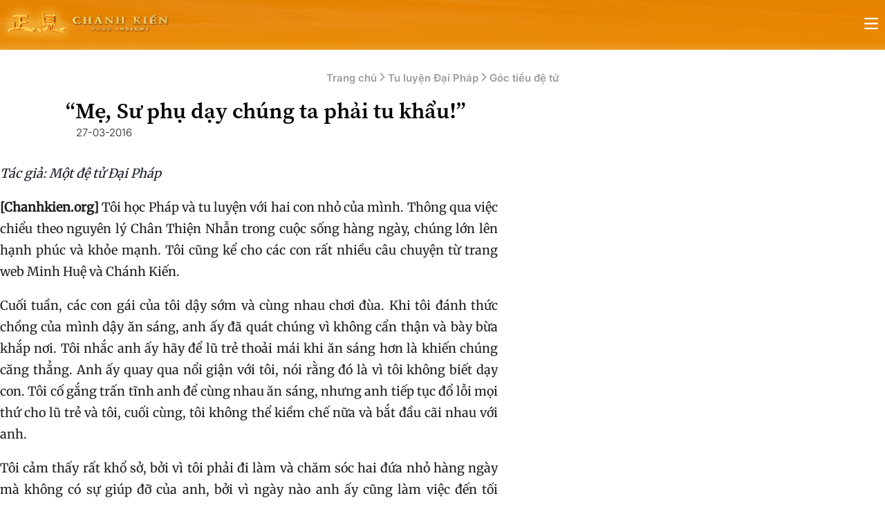

--- FILE ---
content_type: text/html; charset=UTF-8
request_url: https://chanhkien.org/2016/03/me-su-phu-day-chung-ta-phai-tu-khau.html
body_size: 32573
content:
<!DOCTYPE html>
<html lang="vi" class="overflow-x-hidden lg:overflow-x-visible">
<head>
	<meta charset="UTF-8">
	<meta name="viewport" content="width=device-width, initial-scale=1.0">
	<title>“Mẹ, Sư phụ dạy chúng ta phải tu khẩu!”</title>
<link data-rocket-prefetch href="https://www.google-analytics.com" rel="dns-prefetch">
<link data-rocket-prefetch href="https://www.googletagmanager.com" rel="dns-prefetch">
<link data-rocket-prefetch href="https://www.gstatic.com" rel="dns-prefetch">
<link data-rocket-prefetch href="https://www.google.com" rel="dns-prefetch">
<link crossorigin data-rocket-preload as="font" href="https://chanhkien.org/src/Presentation/assets/fonts/Inter/Inter_18pt-SemiBold.ttf" rel="preload">
<link crossorigin data-rocket-preload as="font" href="https://chanhkien.org/src/Presentation/assets/fonts/Inter/Inter_18pt-Light.ttf" rel="preload">
<link crossorigin data-rocket-preload as="font" href="https://chanhkien.org/src/Presentation/assets/fonts/Merriweather/Merriweather_24pt-Regular.ttf" rel="preload">
<style id="wpr-usedcss">:root{--font-sans:ui-sans-serif,system-ui,sans-serif,"Apple Color Emoji","Segoe UI Emoji","Segoe UI Symbol","Noto Color Emoji";--font-serif:ui-serif,Georgia,Cambria,"Times New Roman",Times,serif;--font-mono:ui-monospace,SFMono-Regular,Menlo,Monaco,Consolas,"Liberation Mono","Courier New",monospace;--color-red-50:oklch(.971 .013 17.38);--color-red-100:oklch(.936 .032 17.717);--color-red-200:oklch(.885 .062 18.334);--color-red-300:oklch(.808 .114 19.571);--color-red-400:oklch(.704 .191 22.216);--color-red-500:oklch(.637 .237 25.331);--color-red-600:oklch(.577 .245 27.325);--color-red-700:oklch(.505 .213 27.518);--color-red-800:oklch(.444 .177 26.899);--color-red-900:oklch(.396 .141 25.723);--color-red-950:oklch(.258 .092 26.042);--color-orange-50:oklch(.98 .016 73.684);--color-orange-100:oklch(.954 .038 75.164);--color-orange-200:oklch(.901 .076 70.697);--color-orange-300:oklch(.837 .128 66.29);--color-orange-400:oklch(.75 .183 55.934);--color-orange-500:oklch(.705 .213 47.604);--color-orange-600:oklch(.646 .222 41.116);--color-orange-700:oklch(.553 .195 38.402);--color-orange-800:oklch(.47 .157 37.304);--color-orange-900:oklch(.408 .123 38.172);--color-orange-950:oklch(.266 .079 36.259);--color-amber-50:oklch(.987 .022 95.277);--color-amber-100:oklch(.962 .059 95.617);--color-amber-200:oklch(.924 .12 95.746);--color-amber-300:oklch(.879 .169 91.605);--color-amber-400:oklch(.828 .189 84.429);--color-amber-500:oklch(.769 .188 70.08);--color-amber-600:oklch(.666 .179 58.318);--color-amber-700:oklch(.555 .163 48.998);--color-amber-800:oklch(.473 .137 46.201);--color-amber-900:oklch(.414 .112 45.904);--color-amber-950:oklch(.279 .077 45.635);--color-yellow-50:oklch(.987 .026 102.212);--color-yellow-100:oklch(.973 .071 103.193);--color-yellow-200:oklch(.945 .129 101.54);--color-yellow-300:oklch(.905 .182 98.111);--color-yellow-400:oklch(.852 .199 91.936);--color-yellow-500:oklch(.795 .184 86.047);--color-yellow-600:oklch(.681 .162 75.834);--color-yellow-700:oklch(.554 .135 66.442);--color-yellow-800:oklch(.476 .114 61.907);--color-yellow-900:oklch(.421 .095 57.708);--color-yellow-950:oklch(.286 .066 53.813);--color-lime-50:oklch(.986 .031 120.757);--color-lime-100:oklch(.967 .067 122.328);--color-lime-200:oklch(.938 .127 124.321);--color-lime-300:oklch(.897 .196 126.665);--color-lime-400:oklch(.841 .238 128.85);--color-lime-500:oklch(.768 .233 130.85);--color-lime-600:oklch(.648 .2 131.684);--color-lime-700:oklch(.532 .157 131.589);--color-lime-800:oklch(.453 .124 130.933);--color-lime-900:oklch(.405 .101 131.063);--color-lime-950:oklch(.274 .072 132.109);--color-green-50:oklch(.982 .018 155.826);--color-green-100:oklch(.962 .044 156.743);--color-green-200:oklch(.925 .084 155.995);--color-green-300:oklch(.871 .15 154.449);--color-green-400:oklch(.792 .209 151.711);--color-green-500:oklch(.723 .219 149.579);--color-green-600:oklch(.627 .194 149.214);--color-green-700:oklch(.527 .154 150.069);--color-green-800:oklch(.448 .119 151.328);--color-green-900:oklch(.393 .095 152.535);--color-green-950:oklch(.266 .065 152.934);--color-emerald-50:oklch(.979 .021 166.113);--color-emerald-100:oklch(.95 .052 163.051);--color-emerald-200:oklch(.905 .093 164.15);--color-emerald-300:oklch(.845 .143 164.978);--color-emerald-400:oklch(.765 .177 163.223);--color-emerald-500:oklch(.696 .17 162.48);--color-emerald-600:oklch(.596 .145 163.225);--color-emerald-700:oklch(.508 .118 165.612);--color-emerald-800:oklch(.432 .095 166.913);--color-emerald-900:oklch(.378 .077 168.94);--color-emerald-950:oklch(.262 .051 172.552);--color-teal-50:oklch(.984 .014 180.72);--color-teal-100:oklch(.953 .051 180.801);--color-teal-200:oklch(.91 .096 180.426);--color-teal-300:oklch(.855 .138 181.071);--color-teal-400:oklch(.777 .152 181.912);--color-teal-500:oklch(.704 .14 182.503);--color-teal-600:oklch(.6 .118 184.704);--color-teal-700:oklch(.511 .096 186.391);--color-teal-800:oklch(.437 .078 188.216);--color-teal-900:oklch(.386 .063 188.416);--color-teal-950:oklch(.277 .046 192.524);--color-cyan-50:oklch(.984 .019 200.873);--color-cyan-100:oklch(.956 .045 203.388);--color-cyan-200:oklch(.917 .08 205.041);--color-cyan-300:oklch(.865 .127 207.078);--color-cyan-400:oklch(.789 .154 211.53);--color-cyan-500:oklch(.715 .143 215.221);--color-cyan-600:oklch(.609 .126 221.723);--color-cyan-700:oklch(.52 .105 223.128);--color-cyan-800:oklch(.45 .085 224.283);--color-cyan-900:oklch(.398 .07 227.392);--color-cyan-950:oklch(.302 .056 229.695);--color-sky-50:oklch(.977 .013 236.62);--color-sky-100:oklch(.951 .026 236.824);--color-sky-200:oklch(.901 .058 230.902);--color-sky-300:oklch(.828 .111 230.318);--color-sky-400:oklch(.746 .16 232.661);--color-sky-500:oklch(.685 .169 237.323);--color-sky-600:oklch(.588 .158 241.966);--color-sky-700:oklch(.5 .134 242.749);--color-sky-800:oklch(.443 .11 240.79);--color-sky-900:oklch(.391 .09 240.876);--color-sky-950:oklch(.293 .066 243.157);--color-blue-50:oklch(.97 .014 254.604);--color-blue-100:oklch(.932 .032 255.585);--color-blue-200:oklch(.882 .059 254.128);--color-blue-300:oklch(.809 .105 251.813);--color-blue-400:oklch(.707 .165 254.624);--color-blue-500:oklch(.623 .214 259.815);--color-blue-600:oklch(.546 .245 262.881);--color-blue-700:oklch(.488 .243 264.376);--color-blue-800:oklch(.424 .199 265.638);--color-blue-900:oklch(.379 .146 265.522);--color-blue-950:oklch(.282 .091 267.935);--color-indigo-50:oklch(.962 .018 272.314);--color-indigo-100:oklch(.93 .034 272.788);--color-indigo-200:oklch(.87 .065 274.039);--color-indigo-300:oklch(.785 .115 274.713);--color-indigo-400:oklch(.673 .182 276.935);--color-indigo-500:oklch(.585 .233 277.117);--color-indigo-600:oklch(.511 .262 276.966);--color-indigo-700:oklch(.457 .24 277.023);--color-indigo-800:oklch(.398 .195 277.366);--color-indigo-900:oklch(.359 .144 278.697);--color-indigo-950:oklch(.257 .09 281.288);--color-violet-50:oklch(.969 .016 293.756);--color-violet-100:oklch(.943 .029 294.588);--color-violet-200:oklch(.894 .057 293.283);--color-violet-300:oklch(.811 .111 293.571);--color-violet-400:oklch(.702 .183 293.541);--color-violet-500:oklch(.606 .25 292.717);--color-violet-600:oklch(.541 .281 293.009);--color-violet-700:oklch(.491 .27 292.581);--color-violet-800:oklch(.432 .232 292.759);--color-violet-900:oklch(.38 .189 293.745);--color-violet-950:oklch(.283 .141 291.089);--color-purple-50:oklch(.977 .014 308.299);--color-purple-100:oklch(.946 .033 307.174);--color-purple-200:oklch(.902 .063 306.703);--color-purple-300:oklch(.827 .119 306.383);--color-purple-400:oklch(.714 .203 305.504);--color-purple-500:oklch(.627 .265 303.9);--color-purple-600:oklch(.558 .288 302.321);--color-purple-700:oklch(.496 .265 301.924);--color-purple-800:oklch(.438 .218 303.724);--color-purple-900:oklch(.381 .176 304.987);--color-purple-950:oklch(.291 .149 302.717);--color-fuchsia-50:oklch(.977 .017 320.058);--color-fuchsia-100:oklch(.952 .037 318.852);--color-fuchsia-200:oklch(.903 .076 319.62);--color-fuchsia-300:oklch(.833 .145 321.434);--color-fuchsia-400:oklch(.74 .238 322.16);--color-fuchsia-500:oklch(.667 .295 322.15);--color-fuchsia-600:oklch(.591 .293 322.896);--color-fuchsia-700:oklch(.518 .253 323.949);--color-fuchsia-800:oklch(.452 .211 324.591);--color-fuchsia-900:oklch(.401 .17 325.612);--color-fuchsia-950:oklch(.293 .136 325.661);--color-pink-50:oklch(.971 .014 343.198);--color-pink-100:oklch(.948 .028 342.258);--color-pink-200:oklch(.899 .061 343.231);--color-pink-300:oklch(.823 .12 346.018);--color-pink-400:oklch(.718 .202 349.761);--color-pink-500:oklch(.656 .241 354.308);--color-pink-600:oklch(.592 .249 .584);--color-pink-700:oklch(.525 .223 3.958);--color-pink-800:oklch(.459 .187 3.815);--color-pink-900:oklch(.408 .153 2.432);--color-pink-950:oklch(.284 .109 3.907);--color-rose-50:oklch(.969 .015 12.422);--color-rose-100:oklch(.941 .03 12.58);--color-rose-200:oklch(.892 .058 10.001);--color-rose-300:oklch(.81 .117 11.638);--color-rose-400:oklch(.712 .194 13.428);--color-rose-500:oklch(.645 .246 16.439);--color-rose-600:oklch(.586 .253 17.585);--color-rose-700:oklch(.514 .222 16.935);--color-rose-800:oklch(.455 .188 13.697);--color-rose-900:oklch(.41 .159 10.272);--color-rose-950:oklch(.271 .105 12.094);--color-slate-50:oklch(.984 .003 247.858);--color-slate-100:oklch(.968 .007 247.896);--color-slate-200:oklch(.929 .013 255.508);--color-slate-300:oklch(.869 .022 252.894);--color-slate-400:oklch(.704 .04 256.788);--color-slate-500:oklch(.554 .046 257.417);--color-slate-600:oklch(.446 .043 257.281);--color-slate-700:oklch(.372 .044 257.287);--color-slate-800:oklch(.279 .041 260.031);--color-slate-900:oklch(.208 .042 265.755);--color-slate-950:oklch(.129 .042 264.695);--color-gray-50:oklch(.985 .002 247.839);--color-gray-100:oklch(.967 .003 264.542);--color-gray-200:oklch(.928 .006 264.531);--color-gray-300:oklch(.872 .01 258.338);--color-gray-400:oklch(.707 .022 261.325);--color-gray-500:oklch(.551 .027 264.364);--color-gray-600:oklch(.446 .03 256.802);--color-gray-700:oklch(.373 .034 259.733);--color-gray-800:oklch(.278 .033 256.848);--color-gray-900:oklch(.21 .034 264.665);--color-gray-950:oklch(.13 .028 261.692);--color-zinc-50:oklch(.985 0 0);--color-zinc-100:oklch(.967 .001 286.375);--color-zinc-200:oklch(.92 .004 286.32);--color-zinc-300:oklch(.871 .006 286.286);--color-zinc-400:oklch(.705 .015 286.067);--color-zinc-500:oklch(.552 .016 285.938);--color-zinc-600:oklch(.442 .017 285.786);--color-zinc-700:oklch(.37 .013 285.805);--color-zinc-800:oklch(.274 .006 286.033);--color-zinc-900:oklch(.21 .006 285.885);--color-zinc-950:oklch(.141 .005 285.823);--color-neutral-50:oklch(.985 0 0);--color-neutral-100:oklch(.97 0 0);--color-neutral-200:oklch(.922 0 0);--color-neutral-300:oklch(.87 0 0);--color-neutral-400:oklch(.708 0 0);--color-neutral-500:oklch(.556 0 0);--color-neutral-600:oklch(.439 0 0);--color-neutral-700:oklch(.371 0 0);--color-neutral-800:oklch(.269 0 0);--color-neutral-900:oklch(.205 0 0);--color-neutral-950:oklch(.145 0 0);--color-stone-50:oklch(.985 .001 106.423);--color-stone-100:oklch(.97 .001 106.424);--color-stone-200:oklch(.923 .003 48.717);--color-stone-300:oklch(.869 .005 56.366);--color-stone-400:oklch(.709 .01 56.259);--color-stone-500:oklch(.553 .013 58.071);--color-stone-600:oklch(.444 .011 73.639);--color-stone-700:oklch(.374 .01 67.558);--color-stone-800:oklch(.268 .007 34.298);--color-stone-900:oklch(.216 .006 56.043);--color-stone-950:oklch(.147 .004 49.25);--color-black:#000;--color-white:#fff;--spacing:.25rem;--breakpoint-sm:40rem;--breakpoint-md:48rem;--breakpoint-lg:64rem;--breakpoint-xl:80rem;--breakpoint-2xl:96rem;--container-3xs:16rem;--container-2xs:18rem;--container-xs:20rem;--container-sm:24rem;--container-md:28rem;--container-lg:32rem;--container-xl:36rem;--container-2xl:42rem;--container-3xl:48rem;--container-4xl:56rem;--container-5xl:64rem;--container-6xl:72rem;--container-7xl:80rem;--text-xs:.75rem;--text-xs--line-height:calc(1/.75);--text-sm:.875rem;--text-sm--line-height:calc(1.25/.875);--text-base:1rem;--text-base--line-height:calc(1.5/1);--text-lg:1.125rem;--text-lg--line-height:calc(1.75/1.125);--text-xl:1.25rem;--text-xl--line-height:calc(1.75/1.25);--text-2xl:1.5rem;--text-2xl--line-height:calc(2/1.5);--text-3xl:1.875rem;--text-3xl--line-height:calc(2.25/1.875);--text-4xl:2.25rem;--text-4xl--line-height:calc(2.5/2.25);--text-5xl:3rem;--text-5xl--line-height:1;--text-6xl:3.75rem;--text-6xl--line-height:1;--text-7xl:4.5rem;--text-7xl--line-height:1;--text-8xl:6rem;--text-8xl--line-height:1;--text-9xl:8rem;--text-9xl--line-height:1;--font-weight-thin:100;--font-weight-extralight:200;--font-weight-light:300;--font-weight-normal:400;--font-weight-medium:500;--font-weight-semibold:600;--font-weight-bold:700;--font-weight-extrabold:800;--font-weight-black:900;--tracking-tighter:-.05em;--tracking-tight:-.025em;--tracking-normal:0em;--tracking-wide:.025em;--tracking-wider:.05em;--tracking-widest:.1em;--leading-tight:1.25;--leading-snug:1.375;--leading-normal:1.5;--leading-relaxed:1.625;--leading-loose:2;--radius-xs:.125rem;--radius-sm:.25rem;--radius-md:.375rem;--radius-lg:.5rem;--radius-xl:.75rem;--radius-2xl:1rem;--radius-3xl:1.5rem;--radius-4xl:2rem;--shadow-2xs:0 1px #0000000d;--shadow-xs:0 1px 2px 0 #0000000d;--shadow-sm:0 1px 3px 0 #0000001a,0 1px 2px -1px #0000001a;--shadow-md:0 4px 6px -1px #0000001a,0 2px 4px -2px #0000001a;--shadow-lg:0 10px 15px -3px #0000001a,0 4px 6px -4px #0000001a;--shadow-xl:0 20px 25px -5px #0000001a,0 8px 10px -6px #0000001a;--shadow-2xl:0 25px 50px -12px #00000040;--inset-shadow-2xs:inset 0 1px #0000000d;--inset-shadow-xs:inset 0 1px 1px #0000000d;--inset-shadow-sm:inset 0 2px 4px #0000000d;--drop-shadow-xs:0 1px 1px #0000000d;--drop-shadow-sm:0 1px 2px #00000026;--drop-shadow-md:0 3px 3px #0000001f;--drop-shadow-lg:0 4px 4px #00000026;--drop-shadow-xl:0 9px 7px #0000001a;--drop-shadow-2xl:0 25px 25px #00000026;--ease-in:cubic-bezier(.4,0,1,1);--ease-out:cubic-bezier(0,0,.2,1);--ease-in-out:cubic-bezier(.4,0,.2,1);--animate-spin:spin 1s linear infinite;--animate-ping:ping 1s cubic-bezier(0,0,.2,1) infinite;--animate-pulse:pulse 2s cubic-bezier(.4,0,.6,1) infinite;--animate-bounce:bounce 1s infinite;--blur-xs:4px;--blur-sm:8px;--blur-md:12px;--blur-lg:16px;--blur-xl:24px;--blur-2xl:40px;--blur-3xl:64px;--perspective-dramatic:100px;--perspective-near:300px;--perspective-normal:500px;--perspective-midrange:800px;--perspective-distant:1200px;--aspect-video:16/9;--default-transition-duration:.15s;--default-transition-timing-function:cubic-bezier(.4,0,.2,1);--default-font-family:var(--font-sans);--default-font-feature-settings:var(--font-sans--font-feature-settings);--default-font-variation-settings:var(--font-sans--font-variation-settings);--default-mono-font-family:var(--font-mono);--default-mono-font-feature-settings:var(--font-mono--font-feature-settings);--default-mono-font-variation-settings:var(--font-mono--font-variation-settings)}*,::backdrop,:after,:before{box-sizing:border-box;border:0 solid;margin:0;padding:0}::file-selector-button{box-sizing:border-box;border:0 solid;margin:0;padding:0}html{-webkit-text-size-adjust:100%;tab-size:4;line-height:1.5;font-family:var(--default-font-family,ui-sans-serif,system-ui,sans-serif,"Apple Color Emoji","Segoe UI Emoji","Segoe UI Symbol","Noto Color Emoji");font-feature-settings:var(--default-font-feature-settings,normal);font-variation-settings:var(--default-font-variation-settings,normal);-webkit-tap-highlight-color:transparent}body{line-height:inherit}h1,h3{font-size:inherit;font-weight:inherit}a{color:inherit;-webkit-text-decoration:inherit;-webkit-text-decoration:inherit;-webkit-text-decoration:inherit;text-decoration:inherit}b{font-weight:bolder}code{font-family:var(--default-mono-font-family,ui-monospace,SFMono-Regular,Menlo,Monaco,Consolas,"Liberation Mono","Courier New",monospace);font-feature-settings:var(--default-mono-font-feature-settings,normal);font-variation-settings:var(--default-mono-font-variation-settings,normal);font-size:1em}table{text-indent:0;border-color:inherit;border-collapse:collapse}progress{vertical-align:baseline}ul{list-style:none}canvas,iframe,img,object,svg{vertical-align:middle;display:block}img{max-width:100%;height:auto}button,input,optgroup,select,textarea{font:inherit;font-feature-settings:inherit;font-variation-settings:inherit;letter-spacing:inherit;color:inherit;opacity:1;background-color:#0000;border-radius:0}::file-selector-button{font:inherit;font-feature-settings:inherit;font-variation-settings:inherit;letter-spacing:inherit;color:inherit;opacity:1;background-color:#0000;border-radius:0}:where(select:is([multiple],[size])) optgroup{font-weight:bolder}:where(select:is([multiple],[size])) optgroup option{padding-inline-start:20px}::file-selector-button{margin-inline-end:4px}::placeholder{opacity:1;color:color-mix(in oklab,currentColor 50%,transparent)}textarea{resize:vertical}::-webkit-search-decoration{-webkit-appearance:none}::-webkit-date-and-time-value{min-height:1lh;text-align:inherit}::-webkit-datetime-edit{display:inline-flex}::-webkit-datetime-edit-fields-wrapper{padding:0}::-webkit-datetime-edit{padding-block:0}::-webkit-datetime-edit-year-field{padding-block:0}::-webkit-datetime-edit-month-field{padding-block:0}::-webkit-datetime-edit-day-field{padding-block:0}::-webkit-datetime-edit-hour-field{padding-block:0}::-webkit-datetime-edit-minute-field{padding-block:0}::-webkit-datetime-edit-second-field{padding-block:0}::-webkit-datetime-edit-millisecond-field{padding-block:0}::-webkit-datetime-edit-meridiem-field{padding-block:0}button,input:where([type=button],[type=reset],[type=submit]){appearance:button}::file-selector-button{appearance:button}::-webkit-inner-spin-button{height:auto}::-webkit-outer-spin-button{height:auto}[hidden]:where(:not([hidden=until-found])){display:none!important}.pointer-events-none{pointer-events:none}.invisible{visibility:hidden}.visible{visibility:visible}.sr-only{clip:rect(0,0,0,0);white-space:nowrap;border-width:0;width:1px;height:1px;margin:-1px;padding:0;position:absolute;overflow:hidden}.\!fixed{position:fixed!important}.absolute{position:absolute}.fixed{position:fixed}.relative{position:relative}.static{position:static}.inset-0{inset:calc(var(--spacing)*0)}.inset-y-0{inset-block:calc(var(--spacing)*0)}.start-0{inset-inline-start:calc(var(--spacing)*0)}.top-0{top:calc(var(--spacing)*0)}.top-14{top:calc(var(--spacing)*14)}.top-\[104px\]{top:104px}.top-\[120px\]{top:120px}.right-0{right:calc(var(--spacing)*0)}.right-4{right:calc(var(--spacing)*4)}.right-5{right:calc(var(--spacing)*5)}.right-12{right:calc(var(--spacing)*12)}.bottom-0{bottom:calc(var(--spacing)*0)}.bottom-5{bottom:calc(var(--spacing)*5)}.left-0{left:calc(var(--spacing)*0)}.-z-1{z-index:calc(1*-1)}.z-0{z-index:0}.z-1{z-index:1}.z-10{z-index:10}.z-20{z-index:20}.z-40{z-index:40}.z-50{z-index:50}.z-99{z-index:99}.z-\[48\]{z-index:48}.z-\[1300\]{z-index:1300}.col-span-4{grid-column:span 4/span 4}.col-span-full{grid-column:1/-1}.-mx-2{margin-inline:calc(var(--spacing)*-2)}.mx-2{margin-inline:calc(var(--spacing)*2)}.mx-\[0\.5em\]{margin-inline:.5em}.mx-auto{margin-inline:auto}.my-1{margin-block:calc(var(--spacing)*1)}.-mt-2\.5{margin-top:calc(var(--spacing)*-2.5)}.mt-3{margin-top:calc(var(--spacing)*3)}.mt-4{margin-top:calc(var(--spacing)*4)}.-mr-2\.5{margin-right:calc(var(--spacing)*-2.5)}.mr-\[0\.5em\]{margin-right:.5em}.mr-\[1em\]{margin-right:1em}.mr-auto{margin-right:auto}.mb-5{margin-bottom:calc(var(--spacing)*5)}.mb-\[0\.5em\]{margin-bottom:.5em}.mb-\[1em\]{margin-bottom:1em}.mb-\[1rem\]{margin-bottom:1rem}.mb-\[2\.5em\]{margin-bottom:2.5em}.mb-\[3em\]{margin-bottom:3em}.mb-\[2em\]{margin-bottom:2em}.mb-\[2rem\]{margin-bottom:2rem}.ml-\[0\.5em\]{margin-left:.5em}.ml-auto{margin-left:auto}.line-clamp-1{-webkit-line-clamp:1;-webkit-box-orient:vertical;display:-webkit-box;overflow:hidden}.block{display:block}.flex{display:flex}.grid{display:grid}.hidden{display:none}.inline{display:inline}.inline-block{display:inline-block}.inline-flex{display:inline-flex}.table{display:table}.size-6{width:calc(var(--spacing)*6);height:calc(var(--spacing)*6)}.\!h-\[150px\]{height:150px!important}.h-3{height:calc(var(--spacing)*3)}.h-4{height:calc(var(--spacing)*4)}.h-5{height:calc(var(--spacing)*5)}.h-6{height:calc(var(--spacing)*6)}.h-7{height:calc(var(--spacing)*7)}.h-10{height:calc(var(--spacing)*10)}.h-\[32px\]{height:32px}.h-\[40px\]{height:40px}.h-\[68px\]{height:68px}.h-full{height:100%}.max-h-\[72px\]{max-height:72px}.min-h-\[64px\]{min-height:64px}.min-h-screen{min-height:100vh}.w-3{width:calc(var(--spacing)*3)}.w-4{width:calc(var(--spacing)*4)}.w-5{width:calc(var(--spacing)*5)}.w-6{width:calc(var(--spacing)*6)}.w-7{width:calc(var(--spacing)*7)}.w-10{width:calc(var(--spacing)*10)}.w-44{width:calc(var(--spacing)*44)}.w-16{width:calc(var(--spacing)*16)}.w-\[70px\]{width:70px}.w-\[132px\]{width:132px}.w-\[250px\]{width:250px}.w-\[300px\]{width:300px}.w-\[720px\]{width:720px}.w-\[768px\]{width:768px}.w-\[auto\]{width:auto}.w-\[calc\(100\%-44px\)\]{width:calc(100% - 44px)}.w-full{width:100%}.max-w-\[100\%\]{max-width:100%}.max-w-\[101px\]{max-width:101px}.max-w-\[250px\]{max-width:250px}.max-w-\[720px\]{max-width:720px}.max-w-\[860px\]{max-width:860px}.max-w-full{max-width:100%}.max-w-screen-xl{max-width:var(--breakpoint-xl)}.max-w-sm{max-width:var(--container-sm)}.flex-1{flex:1}.flex-shrink-0{flex-shrink:0}.shrink-0{flex-shrink:0}.grow{flex-grow:1}.-translate-x-full{--tw-translate-x:-100%;translate:var(--tw-translate-x) var(--tw-translate-y)}.translate-x-0{--tw-translate-x:calc(var(--spacing)*0);translate:var(--tw-translate-x) var(--tw-translate-y)}.translate-y-0{--tw-translate-y:calc(var(--spacing)*0);translate:var(--tw-translate-x) var(--tw-translate-y)}.rotate-180{rotate:180deg}.transform{transform:var(--tw-rotate-x) var(--tw-rotate-y) var(--tw-rotate-z) var(--tw-skew-x) var(--tw-skew-y)}.transform-none{transform:none}.cursor-not-allowed{cursor:not-allowed}.cursor-pointer{cursor:pointer}.resize{resize:both}.grid-cols-3{grid-template-columns:repeat(3,minmax(0,1fr))}.flex-col{flex-direction:column}.flex-row{flex-direction:row}.flex-wrap{flex-wrap:wrap}.items-center{align-items:center}.items-end{align-items:flex-end}.items-start{align-items:flex-start}.justify-between{justify-content:space-between}.justify-center{justify-content:center}.justify-end{justify-content:flex-end}.justify-start{justify-content:flex-start}.gap-3{gap:calc(var(--spacing)*3)}.gap-4{gap:calc(var(--spacing)*4)}.gap-x-3{column-gap:calc(var(--spacing)*3)}:where(.space-y-0>:not(:last-child)){--tw-space-y-reverse:0;margin-block-start:calc(calc(var(--spacing)*0)*var(--tw-space-y-reverse));margin-block-end:calc(calc(var(--spacing)*0)*calc(1 - var(--tw-space-y-reverse)))}:where(.space-y-1>:not(:last-child)){--tw-space-y-reverse:0;margin-block-start:calc(calc(var(--spacing)*1)*var(--tw-space-y-reverse));margin-block-end:calc(calc(var(--spacing)*1)*calc(1 - var(--tw-space-y-reverse)))}:where(.space-y-2>:not(:last-child)){--tw-space-y-reverse:0;margin-block-start:calc(calc(var(--spacing)*2)*var(--tw-space-y-reverse));margin-block-end:calc(calc(var(--spacing)*2)*calc(1 - var(--tw-space-y-reverse)))}:where(.space-y-3>:not(:last-child)){--tw-space-y-reverse:0;margin-block-start:calc(calc(var(--spacing)*3)*var(--tw-space-y-reverse));margin-block-end:calc(calc(var(--spacing)*3)*calc(1 - var(--tw-space-y-reverse)))}:where(.space-y-4>:not(:last-child)){--tw-space-y-reverse:0;margin-block-start:calc(calc(var(--spacing)*4)*var(--tw-space-y-reverse));margin-block-end:calc(calc(var(--spacing)*4)*calc(1 - var(--tw-space-y-reverse)))}:where(.space-y-6>:not(:last-child)){--tw-space-y-reverse:0;margin-block-start:calc(calc(var(--spacing)*6)*var(--tw-space-y-reverse));margin-block-end:calc(calc(var(--spacing)*6)*calc(1 - var(--tw-space-y-reverse)))}:where(.space-y-reverse>:not(:last-child)){--tw-space-y-reverse:1}.gap-y-5{row-gap:calc(var(--spacing)*5)}:where(.space-x-1>:not(:last-child)){--tw-space-x-reverse:0;margin-inline-start:calc(calc(var(--spacing)*1)*var(--tw-space-x-reverse));margin-inline-end:calc(calc(var(--spacing)*1)*calc(1 - var(--tw-space-x-reverse)))}:where(.space-x-2>:not(:last-child)){--tw-space-x-reverse:0;margin-inline-start:calc(calc(var(--spacing)*2)*var(--tw-space-x-reverse));margin-inline-end:calc(calc(var(--spacing)*2)*calc(1 - var(--tw-space-x-reverse)))}:where(.space-x-3>:not(:last-child)){--tw-space-x-reverse:0;margin-inline-start:calc(calc(var(--spacing)*3)*var(--tw-space-x-reverse));margin-inline-end:calc(calc(var(--spacing)*3)*calc(1 - var(--tw-space-x-reverse)))}:where(.space-x-4>:not(:last-child)){--tw-space-x-reverse:0;margin-inline-start:calc(calc(var(--spacing)*4)*var(--tw-space-x-reverse));margin-inline-end:calc(calc(var(--spacing)*4)*calc(1 - var(--tw-space-x-reverse)))}:where(.space-x-reverse>:not(:last-child)){--tw-space-x-reverse:1}:where(.divide-x>:not(:last-child)){--tw-divide-x-reverse:0;border-inline-style:var(--tw-border-style);border-inline-start-width:calc(1px*var(--tw-divide-x-reverse));border-inline-end-width:calc(1px*calc(1 - var(--tw-divide-x-reverse)))}:where(.divide-y>:not(:last-child)){--tw-divide-y-reverse:0;border-bottom-style:var(--tw-border-style);border-top-style:var(--tw-border-style);border-top-width:calc(1px*var(--tw-divide-y-reverse));border-bottom-width:calc(1px*calc(1 - var(--tw-divide-y-reverse)))}:where(.divide-y-reverse>:not(:last-child)){--tw-divide-y-reverse:1}:where(.divide-gray-100>:not(:last-child)){border-color:var(--color-gray-100)}:where(.divide-gray-200>:not(:last-child)){border-color:var(--color-gray-200)}.self-center{align-self:center}.overflow-hidden{overflow:hidden}.overflow-x-auto{overflow-x:auto}.overflow-x-hidden{overflow-x:hidden}.overflow-y-auto{overflow-y:auto}.\!rounded-\[24px\]{border-radius:24px!important}.rounded-\[0\.25em\]{border-radius:.25em}.rounded-\[8px\]{border-radius:8px}.rounded-\[16px\]{border-radius:16px}.rounded-full{border-radius:3.40282e38px}.rounded-lg{border-radius:var(--radius-lg)}.rounded-md{border-radius:var(--radius-md)}.rounded-sm{border-radius:var(--radius-sm)}.rounded-l-lg{border-top-left-radius:var(--radius-lg);border-bottom-left-radius:var(--radius-lg)}.rounded-r-lg{border-top-right-radius:var(--radius-lg);border-bottom-right-radius:var(--radius-lg)}.border{border-style:var(--tw-border-style);border-width:1px}.border-0{border-style:var(--tw-border-style);border-width:0}.border-1{border-style:var(--tw-border-style);border-width:1px}.border-\[0\.5px\]{border-style:var(--tw-border-style);border-width:.5px}.border-\[1\.5px\]{border-style:var(--tw-border-style);border-width:1.5px}.border-\[1px\]{border-style:var(--tw-border-style);border-width:1px}.border-t{border-top-style:var(--tw-border-style);border-top-width:1px}.border-t-\[1px\]{border-top-style:var(--tw-border-style);border-top-width:1px}.border-r{border-right-style:var(--tw-border-style);border-right-width:1px}.border-b{border-bottom-style:var(--tw-border-style);border-bottom-width:1px}.border-b-0{border-bottom-style:var(--tw-border-style);border-bottom-width:0}.border-b-\[1px\]{border-bottom-style:var(--tw-border-style);border-bottom-width:1px}.border-l{border-left-style:var(--tw-border-style);border-left-width:1px}.border-l-\[3px\]{border-left-style:var(--tw-border-style);border-left-width:3px}.border-dashed{--tw-border-style:dashed;border-style:dashed}.border-none{--tw-border-style:none;border-style:none}.border-\[\#D5D7DA\]{border-color:#d5d7da}.border-\[\#DFDFDF\]{border-color:#dfdfdf}.border-\[\#F2EEE5\]{border-color:#f2eee5}.border-\[\#FCD9B0\]{border-color:#fcd9b0}.border-\[\#dddddd\]{border-color:#ddd}.border-\[\#e88b03\]{border-color:#e88b03}.border-blue-600{border-color:var(--color-blue-600)}.border-gray-100{border-color:var(--color-gray-100)}.border-gray-200{border-color:var(--color-gray-200)}.border-gray-300{border-color:var(--color-gray-300)}.border-white{border-color:var(--color-white)}.border-t-\[\#EAE4D7\]{border-top-color:#eae4d7}.border-b-\[\#F2EEE5\]{border-bottom-color:#f2eee5}.border-b-\[\#F5DEB6\]{border-bottom-color:#f5deb6}.border-b-\[\#dddddd\]{border-bottom-color:#ddd}.border-b-\[\#dfdfdf\]{border-bottom-color:#dfdfdf}.border-l-\[\#F89823\]{border-left-color:#f89823}.\!bg-\[\#FDF4E3\]{background-color:#fdf4e3!important}.\!bg-transparent{background-color:#0000!important}.bg-\[\#FAFAFA\]{background-color:#fafafa}.bg-\[\#FCD9B0\]{background-color:#fcd9b0}.bg-\[\#FDF4E3\]{background-color:#fdf4e3}.bg-\[\#ff6b19\]{background-color:#ff6b19}.bg-\[\#ff9800\]{background-color:#ff9800}.bg-gray-50{background-color:var(--color-gray-50)}.bg-gray-100{background-color:var(--color-gray-100)}.bg-gray-200{background-color:var(--color-gray-200)}.bg-transparent{background-color:#0000}.bg-white{background-color:var(--color-white)}.bg-\[linear-gradient\(180\.18deg\,\#E68401_81\.1\%\,\#F9CE72_126\.01\%\)\]{background-image:linear-gradient(180.18deg,#e68401 81.1%,#f9ce72 126.01%)}.fill-black{fill:var(--color-black)}.object-cover{object-fit:cover}.p-1{padding:calc(var(--spacing)*1)}.p-2{padding:calc(var(--spacing)*2)}.p-2\.5{padding:calc(var(--spacing)*2.5)}.p-3{padding:calc(var(--spacing)*3)}.p-4{padding:calc(var(--spacing)*4)}.p-\[0\.5em\]{padding:.5em}.p-\[0\.5rem\]{padding:.5rem}.p-\[0\.625em\]{padding:.625em}.p-\[1\.5em\]{padding:1.5em}.p-\[1em\]{padding:1em}.px-2{padding-inline:calc(var(--spacing)*2)}.px-3{padding-inline:calc(var(--spacing)*3)}.px-4{padding-inline:calc(var(--spacing)*4)}.px-5{padding-inline:calc(var(--spacing)*5)}.px-6{padding-inline:calc(var(--spacing)*6)}.px-\[0\.5em\]{padding-inline:.5em}.px-\[0\.875em\]{padding-inline:.875em}.px-\[2em\]{padding-inline:2em}.px-\[1em\]{padding-inline:1em}.py-1{padding-block:calc(var(--spacing)*1)}.py-2{padding-block:calc(var(--spacing)*2)}.py-7{padding-block:calc(var(--spacing)*7)}.py-\[0\.75em\]{padding-block:.75em}.py-\[0\.625em\]{padding-block:.625em}.py-\[1em\]{padding-block:1em}.ps-3{padding-inline-start:calc(var(--spacing)*3)}.ps-10{padding-inline-start:calc(var(--spacing)*10)}.pt-2{padding-top:calc(var(--spacing)*2)}.pt-5{padding-top:calc(var(--spacing)*5)}.pt-\[0\.25rem\]{padding-top:.25rem}.pt-\[1em\]{padding-top:1em}.pt-\[2em\]{padding-top:2em}.pr-\[32px\]{padding-right:32px}.pb-1{padding-bottom:calc(var(--spacing)*1)}.pb-2{padding-bottom:calc(var(--spacing)*2)}.pb-\[0\.5em\]{padding-bottom:.5em}.pl-\[0\.5em\]{padding-left:.5em}.pl-\[0\.5rem\]{padding-left:.5rem}.pl-\[16px\]{padding-left:16px}.text-center{text-align:center}.text-justify{text-align:justify}.text-left{text-align:left}.text-2xl{font-size:var(--text-2xl);line-height:var(--tw-leading,var(--text-2xl--line-height))}.text-base{font-size:var(--text-base);line-height:var(--tw-leading,var(--text-base--line-height))}.text-lg{font-size:var(--text-lg);line-height:var(--tw-leading,var(--text-lg--line-height))}.text-sm{font-size:var(--text-sm);line-height:var(--tw-leading,var(--text-sm--line-height))}.text-xs{font-size:var(--text-xs);line-height:var(--tw-leading,var(--text-xs--line-height))}.text-\[0\.9375em\]{font-size:.9375em}.text-\[1\.5em\]{font-size:1.5em}.text-\[1\.5rem\]{font-size:1.5rem}.text-\[1\.125em\]{font-size:1.125em}.text-\[1\.125rem\]{font-size:1.125rem}.text-\[2em\]{font-size:2em}.leading-6{--tw-leading:calc(var(--spacing)*6);line-height:calc(var(--spacing)*6)}.leading-8{--tw-leading:calc(var(--spacing)*8);line-height:calc(var(--spacing)*8)}.leading-\[1\.75em\]{--tw-leading:1.75em;line-height:1.75em}.leading-\[130\%\]{--tw-leading:130%;line-height:130%}.leading-tight{--tw-leading:var(--leading-tight);line-height:var(--leading-tight)}.font-\[500\]{--tw-font-weight:500;font-weight:500}.font-\[600\]{--tw-font-weight:600;font-weight:600}.font-medium{--tw-font-weight:var(--font-weight-medium);font-weight:var(--font-weight-medium)}.font-normal{--tw-font-weight:var(--font-weight-normal);font-weight:var(--font-weight-normal)}.font-semibold{--tw-font-weight:var(--font-weight-semibold);font-weight:var(--font-weight-semibold)}.break-all{word-break:break-all}.text-clip{text-overflow:clip}.text-\[\#1E1E1E\]{color:#1e1e1e}.text-\[\#181D27\]{color:#181d27}.text-\[\#337ab7\]{color:#337ab7}.text-\[\#9D9D9D\]{color:#9d9d9d}.text-\[\#121212\]{color:#121212}.text-\[\#414651\]{color:#414651}.text-\[\#A6A6A6\]{color:#a6a6a6}.text-\[\#F89823\]{color:#f89823}.text-black{color:var(--color-black)}.text-blue-600{color:var(--color-blue-600)}.text-gray-400{color:var(--color-gray-400)}.text-gray-500{color:var(--color-gray-500)}.text-gray-700{color:var(--color-gray-700)}.text-gray-800{color:var(--color-gray-800)}.text-gray-900{color:var(--color-gray-900)}.text-white{color:var(--color-white)}.capitalize{text-transform:capitalize}.uppercase{text-transform:uppercase}.italic{font-style:italic}.opacity-0{opacity:0}.opacity-20{opacity:.2}.opacity-100{opacity:1}.opacity-\[35\%\]{opacity:.35}.shadow{--tw-shadow:0 1px 3px 0 var(--tw-shadow-color,#0000001a),0 1px 2px -1px var(--tw-shadow-color,#0000001a);box-shadow:var(--tw-inset-shadow),var(--tw-inset-ring-shadow),var(--tw-ring-offset-shadow),var(--tw-ring-shadow),var(--tw-shadow)}.shadow-\[0_12px_12px_0px_rgba\(0\,0\,0\,0\.05\)\]{--tw-shadow:0 12px 12px 0px var(--tw-shadow-color,#0000000d);box-shadow:var(--tw-inset-shadow),var(--tw-inset-ring-shadow),var(--tw-ring-offset-shadow),var(--tw-ring-shadow),var(--tw-shadow)}.shadow-md{--tw-shadow:0 4px 6px -1px var(--tw-shadow-color,#0000001a),0 2px 4px -2px var(--tw-shadow-color,#0000001a);box-shadow:var(--tw-inset-shadow),var(--tw-inset-ring-shadow),var(--tw-ring-offset-shadow),var(--tw-ring-shadow),var(--tw-shadow)}.shadow-sm{--tw-shadow:0 1px 3px 0 var(--tw-shadow-color,#0000001a),0 1px 2px -1px var(--tw-shadow-color,#0000001a);box-shadow:var(--tw-inset-shadow),var(--tw-inset-ring-shadow),var(--tw-ring-offset-shadow),var(--tw-ring-shadow),var(--tw-shadow)}.blur{--tw-blur:blur(8px);filter:var(--tw-blur,) var(--tw-brightness,) var(--tw-contrast,) var(--tw-grayscale,) var(--tw-hue-rotate,) var(--tw-invert,) var(--tw-saturate,) var(--tw-sepia,) var(--tw-drop-shadow,)}.filter{filter:var(--tw-blur,) var(--tw-brightness,) var(--tw-contrast,) var(--tw-grayscale,) var(--tw-hue-rotate,) var(--tw-invert,) var(--tw-saturate,) var(--tw-sepia,) var(--tw-drop-shadow,)}.transition{transition-property:color,background-color,border-color,outline-color,text-decoration-color,fill,stroke,--tw-gradient-from,--tw-gradient-via,--tw-gradient-to,opacity,box-shadow,transform,translate,scale,rotate,filter,-webkit-backdrop-filter,backdrop-filter;transition-timing-function:var(--tw-ease,var(--default-transition-timing-function));transition-duration:var(--tw-duration,var(--default-transition-duration))}.transition-opacity{transition-property:opacity;transition-timing-function:var(--tw-ease,var(--default-transition-timing-function));transition-duration:var(--tw-duration,var(--default-transition-duration))}.transition-transform{transition-property:transform,translate,scale,rotate;transition-timing-function:var(--tw-ease,var(--default-transition-timing-function));transition-duration:var(--tw-duration,var(--default-transition-duration))}.duration-150{--tw-duration:.15s;transition-duration:.15s}.duration-300{--tw-duration:.3s;transition-duration:.3s}.ease-in-out{--tw-ease:var(--ease-in-out);transition-timing-function:var(--ease-in-out)}.ease-out{--tw-ease:var(--ease-out);transition-timing-function:var(--ease-out)}:where(.divide-x-reverse>:not(:last-child)){--tw-divide-x-reverse:1}.not-last\:mr-\[0\.875em\]:not(:last-child){margin-right:.875em}@media (hover:hover){.hover\:cursor-pointer:hover{cursor:pointer}.hover\:rounded-\[0\.5em\]:hover{border-radius:.5em}.hover\:border-gray-300:hover{border-color:var(--color-gray-300)}.hover\:bg-\[\#FFF0DD\]:hover{background-color:#fff0dd}.hover\:bg-\[\#e45607\]:hover{background-color:#e45607}.hover\:bg-gray-100:hover{background-color:var(--color-gray-100)}.hover\:bg-gray-200:hover{background-color:var(--color-gray-200)}.hover\:bg-transparent:hover{background-color:#0000}.hover\:text-\[\#f69336\]:hover{color:#f69336}.hover\:text-black:hover{color:var(--color-black)}.hover\:text-blue-600:hover{color:var(--color-blue-600)}.hover\:text-gray-600:hover{color:var(--color-gray-600)}.hover\:shadow-lg:hover{--tw-shadow:0 10px 15px -3px var(--tw-shadow-color,#0000001a),0 4px 6px -4px var(--tw-shadow-color,#0000001a);box-shadow:var(--tw-inset-shadow),var(--tw-inset-ring-shadow),var(--tw-ring-offset-shadow),var(--tw-ring-shadow),var(--tw-shadow)}}.focus\:border-\[\#0066B3\]:focus{border-color:#0066b3}.focus\:border-blue-500:focus{border-color:var(--color-blue-500)}.focus\:bg-\[\#e45607\]:focus{background-color:#e45607}.focus\:bg-white:focus{background-color:var(--color-white)}.focus\:ring-0:focus{--tw-ring-shadow:var(--tw-ring-inset,) 0 0 0 calc(0px + var(--tw-ring-offset-width)) var(--tw-ring-color,currentColor);box-shadow:var(--tw-inset-shadow),var(--tw-inset-ring-shadow),var(--tw-ring-offset-shadow),var(--tw-ring-shadow),var(--tw-shadow)}.focus\:ring-2:focus{--tw-ring-shadow:var(--tw-ring-inset,) 0 0 0 calc(2px + var(--tw-ring-offset-width)) var(--tw-ring-color,currentColor);box-shadow:var(--tw-inset-shadow),var(--tw-inset-ring-shadow),var(--tw-ring-offset-shadow),var(--tw-ring-shadow),var(--tw-shadow)}.focus\:ring-4:focus{--tw-ring-shadow:var(--tw-ring-inset,) 0 0 0 calc(4px + var(--tw-ring-offset-width)) var(--tw-ring-color,currentColor);box-shadow:var(--tw-inset-shadow),var(--tw-inset-ring-shadow),var(--tw-ring-offset-shadow),var(--tw-ring-shadow),var(--tw-shadow)}.focus\:shadow-lg:focus{--tw-shadow:0 10px 15px -3px var(--tw-shadow-color,#0000001a),0 4px 6px -4px var(--tw-shadow-color,#0000001a);box-shadow:var(--tw-inset-shadow),var(--tw-inset-ring-shadow),var(--tw-ring-offset-shadow),var(--tw-ring-shadow),var(--tw-shadow)}.focus\:ring-blue-300:focus{--tw-ring-color:var(--color-blue-300)}.focus\:ring-blue-500:focus{--tw-ring-color:var(--color-blue-500)}.focus\:ring-gray-200:focus{--tw-ring-color:var(--color-gray-200)}.focus\:outline-none:focus{--tw-outline-style:none;outline-style:none}.active\:bg-\[\#e45607\]:active{background-color:#e45607}.active\:shadow-lg:active{--tw-shadow:0 10px 15px -3px var(--tw-shadow-color,#0000001a),0 4px 6px -4px var(--tw-shadow-color,#0000001a);box-shadow:var(--tw-inset-shadow),var(--tw-inset-ring-shadow),var(--tw-ring-offset-shadow),var(--tw-ring-shadow),var(--tw-shadow)}@media (width>=40rem){.sm\:mt-0{margin-top:calc(var(--spacing)*0)}.sm\:flex{display:flex}.sm\:h-screen{height:100vh}.sm\:w-\[250px\]{width:250px}.sm\:w-\[300px\]{width:300px}.sm\:w-\[350px\]{width:350px}:where(.sm\:space-y-0>:not(:last-child)){--tw-space-y-reverse:0;margin-block-start:calc(calc(var(--spacing)*0)*var(--tw-space-y-reverse));margin-block-end:calc(calc(var(--spacing)*0)*calc(1 - var(--tw-space-y-reverse)))}:where(.sm\:space-y-4>:not(:last-child)){--tw-space-y-reverse:0;margin-block-start:calc(calc(var(--spacing)*4)*var(--tw-space-y-reverse));margin-block-end:calc(calc(var(--spacing)*4)*calc(1 - var(--tw-space-y-reverse)))}:where(.sm\:space-x-2>:not(:last-child)){--tw-space-x-reverse:0;margin-inline-start:calc(calc(var(--spacing)*2)*var(--tw-space-x-reverse));margin-inline-end:calc(calc(var(--spacing)*2)*calc(1 - var(--tw-space-x-reverse)))}:where(.sm\:space-x-3>:not(:last-child)){--tw-space-x-reverse:0;margin-inline-start:calc(calc(var(--spacing)*3)*var(--tw-space-x-reverse));margin-inline-end:calc(calc(var(--spacing)*3)*calc(1 - var(--tw-space-x-reverse)))}:where(.sm\:space-x-4>:not(:last-child)){--tw-space-x-reverse:0;margin-inline-start:calc(calc(var(--spacing)*4)*var(--tw-space-x-reverse));margin-inline-end:calc(calc(var(--spacing)*4)*calc(1 - var(--tw-space-x-reverse)))}:where(.sm\:space-x-8>:not(:last-child)){--tw-space-x-reverse:0;margin-inline-start:calc(calc(var(--spacing)*8)*var(--tw-space-x-reverse));margin-inline-end:calc(calc(var(--spacing)*8)*calc(1 - var(--tw-space-x-reverse)))}.sm\:py-4{padding-block:calc(var(--spacing)*4)}.sm\:pt-5{padding-top:calc(var(--spacing)*5)}.sm\:text-base{font-size:var(--text-base);line-height:var(--tw-leading,var(--text-base--line-height))}.sm\:ring-1{--tw-ring-shadow:var(--tw-ring-inset,) 0 0 0 calc(1px + var(--tw-ring-offset-width)) var(--tw-ring-color,currentColor);box-shadow:var(--tw-inset-shadow),var(--tw-inset-ring-shadow),var(--tw-ring-offset-shadow),var(--tw-ring-shadow),var(--tw-shadow)}.sm\:shadow-lg{--tw-shadow:0 10px 15px -3px var(--tw-shadow-color,#0000001a),0 4px 6px -4px var(--tw-shadow-color,#0000001a);box-shadow:var(--tw-inset-shadow),var(--tw-inset-ring-shadow),var(--tw-ring-offset-shadow),var(--tw-ring-shadow),var(--tw-shadow)}.sm\:ring-black\/5{--tw-ring-color:color-mix(in oklab,var(--color-black)5%,transparent)}}@media (width>=48rem){.md\:w-\[350px\]{width:350px}.md\:w-full{width:100%}}@media (width>=64rem){.lg\:right-\[60px\]{right:60px}.lg\:order-1{order:1}.lg\:order-2{order:2}.lg\:col-span-3{grid-column:span 3/span 3}.lg\:ms-0{margin-inline-start:calc(var(--spacing)*0)}.lg\:me-0{margin-inline-end:calc(var(--spacing)*0)}.lg\:mt-0{margin-top:calc(var(--spacing)*0)}.lg\:mt-\[1em\]{margin-top:1em}.lg\:mr-0{margin-right:calc(var(--spacing)*0)}.lg\:mr-\[1em\]{margin-right:1em}.lg\:mr-\[1rem\]{margin-right:1rem}.lg\:mr-\[4em\]{margin-right:4em}.lg\:mr-auto{margin-right:auto}.lg\:ml-0{margin-left:calc(var(--spacing)*0)}.lg\:ml-\[2em\]{margin-left:2em}.lg\:ml-auto{margin-left:auto}.lg\:block{display:block}.lg\:flex{display:flex}.lg\:grid{display:grid}.lg\:hidden{display:none}.lg\:h-\[32px\]{height:32px}.lg\:w-\[70px\]{width:70px}.lg\:w-\[500px\]{width:500px}.lg\:w-\[1200px\]{width:1200px}.lg\:w-\[calc\(100\%-76px\)\]{width:calc(100% - 76px)}.lg\:w-auto{width:auto}.lg\:w-full{width:100%}.lg\:max-w-\[100\%\]{max-width:100%}.lg\:max-w-\[720px\]{max-width:720px}.lg\:max-w-\[1200px\]{max-width:1200px}.lg\:grid-cols-2{grid-template-columns:repeat(2,minmax(0,1fr))}.lg\:flex-row{flex-direction:row}.lg\:justify-between{justify-content:space-between}:where(.lg\:space-x-8>:not(:last-child)){--tw-space-x-reverse:0;margin-inline-start:calc(calc(var(--spacing)*8)*var(--tw-space-x-reverse));margin-inline-end:calc(calc(var(--spacing)*8)*calc(1 - var(--tw-space-x-reverse)))}.lg\:overflow-x-visible{overflow-x:visible}.lg\:border-0{border-style:var(--tw-border-style);border-width:0}.lg\:bg-transparent{background-color:#0000}.lg\:bg-\[url\(\/src\/Presentation\/assets\/images\/footer-bg\.png\)\]{background-image:url(https://chanhkien.org/src/Presentation/assets/images/footer-bg.png)}.lg\:p-0{padding:calc(var(--spacing)*0)}.lg\:p-\[3em\]{padding:3em}.lg\:px-0{padding-inline:calc(var(--spacing)*0)}.lg\:pr-\[1em\]{padding-right:1em}.lg\:pr-\[5em\]{padding-right:5em}.lg\:pb-\[12px\]{padding-bottom:12px}.lg\:text-left{text-align:left}.lg\:text-black{color:var(--color-black)}.lg\:text-white{color:var(--color-white)}.lg\:not-last\:mr-\[3em\]:not(:last-child){margin-right:3em}.lg\:not-last\:mb-\[1em\]:not(:last-child){margin-bottom:1em}@media (hover:hover){.lg\:hover\:cursor-pointer:hover{cursor:pointer}.lg\:hover\:bg-transparent:hover{background-color:#0000}}}:where(.rtl\:space-x-reverse:where(:dir(rtl),[dir=rtl],[dir=rtl] *)>:not(:last-child)){--tw-space-x-reverse:1}.rtl\:text-right:where(:dir(rtl),[dir=rtl],[dir=rtl] *){text-align:right}@media (prefers-color-scheme:dark){.dark\:border-gray-600{border-color:var(--color-gray-600)}.dark\:border-gray-700{border-color:var(--color-gray-700)}.dark\:bg-gray-700{background-color:var(--color-gray-700)}.dark\:bg-gray-800{background-color:var(--color-gray-800)}.dark\:text-gray-400{color:var(--color-gray-400)}.dark\:text-white{color:var(--color-white)}.dark\:placeholder-gray-400::placeholder{color:var(--color-gray-400)}@media (hover:hover){.dark\:hover\:bg-transparent:hover{background-color:#0000}}.dark\:focus\:border-blue-500:focus{border-color:var(--color-blue-500)}.dark\:focus\:ring-blue-500:focus{--tw-ring-color:var(--color-blue-500)}.dark\:focus\:ring-gray-600:focus{--tw-ring-color:var(--color-gray-600)}}@media (width>=64rem){@media (prefers-color-scheme:dark){.lg\:dark\:bg-gray-900{background-color:var(--color-gray-900)}.lg\:dark\:text-blue-500{color:var(--color-blue-500)}}}:root{--font-roboto:"Roboto",sans-serif;--font-roboto-medium:"Roboto Medium",sans-serif;--font-gelasio:"Gelasio",sans-serif;--font-inter:"Inter",sans-serif;--font-inter-italic:"Inter Italic",sans-serif;--font-inter-medium:"Inter Medium",sans-serif;--font-inter-bold:"Inter Bold",sans-serif;--font-inter-semi-bold:"Inter Semi-Bold",sans-serif;--font-inter-extra-bold:"Inter Extra-Bold",sans-serif;--font-gentium-book-plus:"Gentium Book Plus",sans-serif;--font-merriweather:"Merriweather",sans-serif;--font-source-serif-pro:"Source Serif Pro",sans-serif;--font-source-serif-pro-semi-bold:"Source Serif Pro Semi-Bold",sans-serif;--font-source-serif-4:"Source Serif 4",sans-serif}.font-roboto-medium{font-family:var(--font-roboto-medium)}.font-gelasio{font-family:var(--font-gelasio)}.font-inter{font-family:var(--font-inter)}.font-inter-italic{font-family:var(--font-inter-italic)}.font-inter-semi-bold{font-family:var(--font-inter-semi-bold)}.font-inter-extra-bold{font-family:var(--font-inter-extra-bold)}.font-merriweather{font-family:var(--font-merriweather)}.font-source-serif-pro-semi-bold{font-family:var(--font-source-serif-pro-semi-bold)}.font-source-serif-4{font-family:var(--font-source-serif-4)}@property --tw-translate-x{syntax:"*";inherits:false;initial-value:0}@property --tw-translate-y{syntax:"*";inherits:false;initial-value:0}@property --tw-translate-z{syntax:"*";inherits:false;initial-value:0}@property --tw-scale-x{syntax:"*";inherits:false;initial-value:1}@property --tw-scale-y{syntax:"*";inherits:false;initial-value:1}@property --tw-scale-z{syntax:"*";inherits:false;initial-value:1}@property --tw-rotate-x{syntax:"*";inherits:false;initial-value:rotateX(0)}@property --tw-rotate-y{syntax:"*";inherits:false;initial-value:rotateY(0)}@property --tw-rotate-z{syntax:"*";inherits:false;initial-value:rotateZ(0)}@property --tw-skew-x{syntax:"*";inherits:false;initial-value:skewX(0)}@property --tw-skew-y{syntax:"*";inherits:false;initial-value:skewY(0)}@property --tw-pan-x{syntax:"*";inherits:false}@property --tw-pan-y{syntax:"*";inherits:false}@property --tw-pinch-zoom{syntax:"*";inherits:false}@property --tw-scroll-snap-strictness{syntax:"*";inherits:false;initial-value:proximity}@property --tw-space-y-reverse{syntax:"*";inherits:false;initial-value:0}@property --tw-space-x-reverse{syntax:"*";inherits:false;initial-value:0}@property --tw-divide-x-reverse{syntax:"*";inherits:false;initial-value:0}@property --tw-border-style{syntax:"*";inherits:false;initial-value:solid}@property --tw-divide-y-reverse{syntax:"*";inherits:false;initial-value:0}@property --tw-leading{syntax:"*";inherits:false}@property --tw-font-weight{syntax:"*";inherits:false}@property --tw-tracking{syntax:"*";inherits:false}@property --tw-ordinal{syntax:"*";inherits:false}@property --tw-slashed-zero{syntax:"*";inherits:false}@property --tw-numeric-figure{syntax:"*";inherits:false}@property --tw-numeric-spacing{syntax:"*";inherits:false}@property --tw-numeric-fraction{syntax:"*";inherits:false}@property --tw-shadow{syntax:"*";inherits:false;initial-value:0 0 #0000}@property --tw-shadow-color{syntax:"*";inherits:false}@property --tw-inset-shadow{syntax:"*";inherits:false;initial-value:0 0 #0000}@property --tw-inset-shadow-color{syntax:"*";inherits:false}@property --tw-ring-color{syntax:"*";inherits:false}@property --tw-ring-shadow{syntax:"*";inherits:false;initial-value:0 0 #0000}@property --tw-inset-ring-color{syntax:"*";inherits:false}@property --tw-inset-ring-shadow{syntax:"*";inherits:false;initial-value:0 0 #0000}@property --tw-ring-inset{syntax:"*";inherits:false}@property --tw-ring-offset-width{syntax:"<length>";inherits:false;initial-value:0}@property --tw-ring-offset-color{syntax:"*";inherits:false;initial-value:#fff}@property --tw-ring-offset-shadow{syntax:"*";inherits:false;initial-value:0 0 #0000}@property --tw-outline-style{syntax:"*";inherits:false;initial-value:solid}@property --tw-blur{syntax:"*";inherits:false}@property --tw-brightness{syntax:"*";inherits:false}@property --tw-contrast{syntax:"*";inherits:false}@property --tw-grayscale{syntax:"*";inherits:false}@property --tw-hue-rotate{syntax:"*";inherits:false}@property --tw-invert{syntax:"*";inherits:false}@property --tw-opacity{syntax:"*";inherits:false}@property --tw-saturate{syntax:"*";inherits:false}@property --tw-sepia{syntax:"*";inherits:false}@property --tw-backdrop-blur{syntax:"*";inherits:false}@property --tw-backdrop-brightness{syntax:"*";inherits:false}@property --tw-backdrop-contrast{syntax:"*";inherits:false}@property --tw-backdrop-grayscale{syntax:"*";inherits:false}@property --tw-backdrop-hue-rotate{syntax:"*";inherits:false}@property --tw-backdrop-invert{syntax:"*";inherits:false}@property --tw-backdrop-opacity{syntax:"*";inherits:false}@property --tw-backdrop-saturate{syntax:"*";inherits:false}@property --tw-backdrop-sepia{syntax:"*";inherits:false}@property --tw-duration{syntax:"*";inherits:false}@property --tw-ease{syntax:"*";inherits:false}@property --tw-contain-size{syntax:"*";inherits:false}@property --tw-contain-layout{syntax:"*";inherits:false}@property --tw-contain-paint{syntax:"*";inherits:false}@property --tw-contain-style{syntax:"*";inherits:false}@property --tw-content{syntax:"*";inherits:false;initial-value:""}img:is([sizes=auto i],[sizes^="auto," i]){contain-intrinsic-size:3000px 1500px}img.emoji{display:inline!important;border:none!important;box-shadow:none!important;height:1em!important;width:1em!important;margin:0 .07em!important;vertical-align:-.1em!important;background:0 0!important;padding:0!important}.normal-single-content iframe{width:720px;height:405px}.grecaptcha-badge{display:none}:root{--wp--preset--aspect-ratio--square:1;--wp--preset--aspect-ratio--4-3:4/3;--wp--preset--aspect-ratio--3-4:3/4;--wp--preset--aspect-ratio--3-2:3/2;--wp--preset--aspect-ratio--2-3:2/3;--wp--preset--aspect-ratio--16-9:16/9;--wp--preset--aspect-ratio--9-16:9/16;--wp--preset--color--black:#000000;--wp--preset--color--cyan-bluish-gray:#abb8c3;--wp--preset--color--white:#ffffff;--wp--preset--color--pale-pink:#f78da7;--wp--preset--color--vivid-red:#cf2e2e;--wp--preset--color--luminous-vivid-orange:#ff6900;--wp--preset--color--luminous-vivid-amber:#fcb900;--wp--preset--color--light-green-cyan:#7bdcb5;--wp--preset--color--vivid-green-cyan:#00d084;--wp--preset--color--pale-cyan-blue:#8ed1fc;--wp--preset--color--vivid-cyan-blue:#0693e3;--wp--preset--color--vivid-purple:#9b51e0;--wp--preset--gradient--vivid-cyan-blue-to-vivid-purple:linear-gradient(135deg,rgb(6, 147, 227) 0%,rgb(155, 81, 224) 100%);--wp--preset--gradient--light-green-cyan-to-vivid-green-cyan:linear-gradient(135deg,rgb(122, 220, 180) 0%,rgb(0, 208, 130) 100%);--wp--preset--gradient--luminous-vivid-amber-to-luminous-vivid-orange:linear-gradient(135deg,rgb(252, 185, 0) 0%,rgb(255, 105, 0) 100%);--wp--preset--gradient--luminous-vivid-orange-to-vivid-red:linear-gradient(135deg,rgb(255, 105, 0) 0%,rgb(207, 46, 46) 100%);--wp--preset--gradient--very-light-gray-to-cyan-bluish-gray:linear-gradient(135deg,rgb(238, 238, 238) 0%,rgb(169, 184, 195) 100%);--wp--preset--gradient--cool-to-warm-spectrum:linear-gradient(135deg,rgb(74, 234, 220) 0%,rgb(151, 120, 209) 20%,rgb(207, 42, 186) 40%,rgb(238, 44, 130) 60%,rgb(251, 105, 98) 80%,rgb(254, 248, 76) 100%);--wp--preset--gradient--blush-light-purple:linear-gradient(135deg,rgb(255, 206, 236) 0%,rgb(152, 150, 240) 100%);--wp--preset--gradient--blush-bordeaux:linear-gradient(135deg,rgb(254, 205, 165) 0%,rgb(254, 45, 45) 50%,rgb(107, 0, 62) 100%);--wp--preset--gradient--luminous-dusk:linear-gradient(135deg,rgb(255, 203, 112) 0%,rgb(199, 81, 192) 50%,rgb(65, 88, 208) 100%);--wp--preset--gradient--pale-ocean:linear-gradient(135deg,rgb(255, 245, 203) 0%,rgb(182, 227, 212) 50%,rgb(51, 167, 181) 100%);--wp--preset--gradient--electric-grass:linear-gradient(135deg,rgb(202, 248, 128) 0%,rgb(113, 206, 126) 100%);--wp--preset--gradient--midnight:linear-gradient(135deg,rgb(2, 3, 129) 0%,rgb(40, 116, 252) 100%);--wp--preset--font-size--small:13px;--wp--preset--font-size--medium:20px;--wp--preset--font-size--large:36px;--wp--preset--font-size--x-large:42px;--wp--preset--spacing--20:0.44rem;--wp--preset--spacing--30:0.67rem;--wp--preset--spacing--40:1rem;--wp--preset--spacing--50:1.5rem;--wp--preset--spacing--60:2.25rem;--wp--preset--spacing--70:3.38rem;--wp--preset--spacing--80:5.06rem;--wp--preset--shadow--natural:6px 6px 9px rgba(0, 0, 0, .2);--wp--preset--shadow--deep:12px 12px 50px rgba(0, 0, 0, .4);--wp--preset--shadow--sharp:6px 6px 0px rgba(0, 0, 0, .2);--wp--preset--shadow--outlined:6px 6px 0px -3px rgb(255, 255, 255),6px 6px rgb(0, 0, 0);--wp--preset--shadow--crisp:6px 6px 0px rgb(0, 0, 0)}:where(.is-layout-flex){gap:.5em}:where(.is-layout-grid){gap:.5em}:where(.wp-block-columns.is-layout-flex){gap:2em}:where(.wp-block-columns.is-layout-grid){gap:2em}:where(.wp-block-post-template.is-layout-flex){gap:1.25em}:where(.wp-block-post-template.is-layout-grid){gap:1.25em}@font-face{font-family:Inter;font-style:normal;font-weight:400;font-display:swap;src:url(https://fonts.gstatic.com/s/inter/v20/UcCO3FwrK3iLTeHuS_nVMrMxCp50SjIw2boKoduKmMEVuLyfAZBhiI2B.woff2) format('woff2');unicode-range:U+0102-0103,U+0110-0111,U+0128-0129,U+0168-0169,U+01A0-01A1,U+01AF-01B0,U+0300-0301,U+0303-0304,U+0308-0309,U+0323,U+0329,U+1EA0-1EF9,U+20AB}@font-face{font-family:Inter;font-style:normal;font-weight:400;font-display:swap;src:url(https://fonts.gstatic.com/s/inter/v20/UcCO3FwrK3iLTeHuS_nVMrMxCp50SjIw2boKoduKmMEVuLyfAZFhiI2B.woff2) format('woff2');unicode-range:U+0100-02BA,U+02BD-02C5,U+02C7-02CC,U+02CE-02D7,U+02DD-02FF,U+0304,U+0308,U+0329,U+1D00-1DBF,U+1E00-1E9F,U+1EF2-1EFF,U+2020,U+20A0-20AB,U+20AD-20C0,U+2113,U+2C60-2C7F,U+A720-A7FF}@font-face{font-family:Inter;font-style:normal;font-weight:400;font-display:swap;src:url(https://fonts.gstatic.com/s/inter/v20/UcCO3FwrK3iLTeHuS_nVMrMxCp50SjIw2boKoduKmMEVuLyfAZ9hiA.woff2) format('woff2');unicode-range:U+0000-00FF,U+0131,U+0152-0153,U+02BB-02BC,U+02C6,U+02DA,U+02DC,U+0304,U+0308,U+0329,U+2000-206F,U+20AC,U+2122,U+2191,U+2193,U+2212,U+2215,U+FEFF,U+FFFD}@font-face{font-display:swap;font-family:Inter;src:url(https://chanhkien.org/src/Presentation/assets/fonts/Inter/Inter_18pt-Light.ttf)}@font-face{font-display:swap;font-family:'Inter Italic';src:url(https://chanhkien.org/src/Presentation/assets/fonts/Inter/Inter_18pt-Italic.ttf)}@font-face{font-display:swap;font-family:'Inter Semi-Bold';src:url(https://chanhkien.org/src/Presentation/assets/fonts/Inter/Inter_18pt-SemiBold.ttf)}@font-face{font-display:swap;font-family:'Inter Extra-Bold';src:url(https://chanhkien.org/src/Presentation/assets/fonts/Inter/Inter_18pt-ExtraBold.ttf)}@font-face{font-display:swap;font-family:'Source Serif Pro Semi-Bold';src:url(https://chanhkien.org/src/Presentation/assets/fonts/Source-Serif-Pro/SourceSerifPro-Semibold.otf)}@font-face{font-display:swap;font-family:Merriweather;src:url(https://chanhkien.org/src/Presentation/assets/fonts/Merriweather/Merriweather_24pt-Regular.ttf)}@font-face{font-display:swap;font-family:'Source Serif 4';src:url(https://chanhkien.org/src/Presentation/assets/fonts/Source-Serif-4/SourceSerif4_18pt-Regular.ttf)}@font-face{font-display:swap;font-family:'Roboto Medium';src:url(https://chanhkien.org/src/Presentation/assets/fonts/Roboto/Roboto-Medium.ttf)}.main-menu .mega-menu{transform:translate3d(0,72px,0)!important}.main-menu .mega-menu.active{display:block!important}.expand-top-menu{display:none}.expand-top-menu.active{--tw-translate-x:unset;transform:unset;display:block}.close-expand-menu.active{display:block;z-index:1301;text-align:right;background-color:transparent;right:22px}.content article p{margin-bottom:1em}.content article a{color:#337ab7}.content article a:hover{color:#f69336}.content article img{margin-left:auto;margin-right:auto}.content article iframe{max-width:100%}#countries{-webkit-appearance:none;-moz-appearance:none;background:url(https://chanhkien.org/src/Presentation/assets/images/down-arrow.svg) no-repeat;background-position-x:42px;background-position-y:center}@media (max-width:767px){.mega-menu{background-image:none!important}}.post-link:visited{color:#f69336!important}.post-link:hover{text-decoration:underline}</style><link rel="preload" data-rocket-preload as="image" href="https://chanhkien.org/src/Presentation/assets/pages/home/images/header-v2.jpg?v=2" fetchpriority="high">
	<link rel="shortcut icon" href="/favicon.ico">
	
	<meta name='robots' content='index, follow, max-image-preview:large, max-snippet:-1, max-video-preview:-1' />
<script>(()=>{class RocketLazyLoadScripts{constructor(){this.v="1.2.5.1",this.triggerEvents=["keydown","mousedown","mousemove","touchmove","touchstart","touchend","wheel"],this.userEventHandler=this.t.bind(this),this.touchStartHandler=this.i.bind(this),this.touchMoveHandler=this.o.bind(this),this.touchEndHandler=this.h.bind(this),this.clickHandler=this.u.bind(this),this.interceptedClicks=[],this.interceptedClickListeners=[],this.l(this),window.addEventListener("pageshow",(t=>{this.persisted=t.persisted,this.everythingLoaded&&this.m()})),document.addEventListener("DOMContentLoaded",(()=>{this.p()})),this.delayedScripts={normal:[],async:[],defer:[]},this.trash=[],this.allJQueries=[]}k(t){document.hidden?t.t():(this.triggerEvents.forEach((e=>window.addEventListener(e,t.userEventHandler,{passive:!0}))),window.addEventListener("touchstart",t.touchStartHandler,{passive:!0}),window.addEventListener("mousedown",t.touchStartHandler),document.addEventListener("visibilitychange",t.userEventHandler))}_(){this.triggerEvents.forEach((t=>window.removeEventListener(t,this.userEventHandler,{passive:!0}))),document.removeEventListener("visibilitychange",this.userEventHandler)}i(t){"HTML"!==t.target.tagName&&(window.addEventListener("touchend",this.touchEndHandler),window.addEventListener("mouseup",this.touchEndHandler),window.addEventListener("touchmove",this.touchMoveHandler,{passive:!0}),window.addEventListener("mousemove",this.touchMoveHandler),t.target.addEventListener("click",this.clickHandler),this.L(t.target,!0),this.M(t.target,"onclick","rocket-onclick"),this.C())}o(t){window.removeEventListener("touchend",this.touchEndHandler),window.removeEventListener("mouseup",this.touchEndHandler),window.removeEventListener("touchmove",this.touchMoveHandler,{passive:!0}),window.removeEventListener("mousemove",this.touchMoveHandler),t.target.removeEventListener("click",this.clickHandler),this.L(t.target,!1),this.M(t.target,"rocket-onclick","onclick"),this.O()}h(){window.removeEventListener("touchend",this.touchEndHandler),window.removeEventListener("mouseup",this.touchEndHandler),window.removeEventListener("touchmove",this.touchMoveHandler,{passive:!0}),window.removeEventListener("mousemove",this.touchMoveHandler)}u(t){t.target.removeEventListener("click",this.clickHandler),this.L(t.target,!1),this.M(t.target,"rocket-onclick","onclick"),this.interceptedClicks.push(t),t.preventDefault(),t.stopPropagation(),t.stopImmediatePropagation(),this.O()}D(){window.removeEventListener("touchstart",this.touchStartHandler,{passive:!0}),window.removeEventListener("mousedown",this.touchStartHandler),this.interceptedClicks.forEach((t=>{t.target.dispatchEvent(new MouseEvent("click",{view:t.view,bubbles:!0,cancelable:!0}))}))}l(t){EventTarget.prototype.addEventListenerBase=EventTarget.prototype.addEventListener,EventTarget.prototype.addEventListener=function(e,i,o){"click"!==e||t.windowLoaded||i===t.clickHandler||t.interceptedClickListeners.push({target:this,func:i,options:o}),(this||window).addEventListenerBase(e,i,o)}}L(t,e){this.interceptedClickListeners.forEach((i=>{i.target===t&&(e?t.removeEventListener("click",i.func,i.options):t.addEventListener("click",i.func,i.options))})),t.parentNode!==document.documentElement&&this.L(t.parentNode,e)}S(){return new Promise((t=>{this.T?this.O=t:t()}))}C(){this.T=!0}O(){this.T=!1}M(t,e,i){t.hasAttribute&&t.hasAttribute(e)&&(event.target.setAttribute(i,event.target.getAttribute(e)),event.target.removeAttribute(e))}t(){this._(this),"loading"===document.readyState?document.addEventListener("DOMContentLoaded",this.R.bind(this)):this.R()}p(){let t=[];document.querySelectorAll("script[type=rocketlazyloadscript][data-rocket-src]").forEach((e=>{let i=e.getAttribute("data-rocket-src");if(i&&0!==i.indexOf("data:")){0===i.indexOf("//")&&(i=location.protocol+i);try{const o=new URL(i).origin;o!==location.origin&&t.push({src:o,crossOrigin:e.crossOrigin||"module"===e.getAttribute("data-rocket-type")})}catch(t){}}})),t=[...new Map(t.map((t=>[JSON.stringify(t),t]))).values()],this.j(t,"preconnect")}async R(){this.lastBreath=Date.now(),this.P(this),this.F(this),this.q(),this.A(),this.I(),await this.U(this.delayedScripts.normal),await this.U(this.delayedScripts.defer),await this.U(this.delayedScripts.async);try{await this.W(),await this.H(this),await this.J()}catch(t){console.error(t)}window.dispatchEvent(new Event("rocket-allScriptsLoaded")),this.everythingLoaded=!0,this.S().then((()=>{this.D()})),this.N()}A(){document.querySelectorAll("script[type=rocketlazyloadscript]").forEach((t=>{t.hasAttribute("data-rocket-src")?t.hasAttribute("async")&&!1!==t.async?this.delayedScripts.async.push(t):t.hasAttribute("defer")&&!1!==t.defer||"module"===t.getAttribute("data-rocket-type")?this.delayedScripts.defer.push(t):this.delayedScripts.normal.push(t):this.delayedScripts.normal.push(t)}))}async B(t){if(await this.G(),!0!==t.noModule||!("noModule"in HTMLScriptElement.prototype))return new Promise((e=>{let i;function o(){(i||t).setAttribute("data-rocket-status","executed"),e()}try{if(navigator.userAgent.indexOf("Firefox/")>0||""===navigator.vendor)i=document.createElement("script"),[...t.attributes].forEach((t=>{let e=t.nodeName;"type"!==e&&("data-rocket-type"===e&&(e="type"),"data-rocket-src"===e&&(e="src"),i.setAttribute(e,t.nodeValue))})),t.text&&(i.text=t.text),i.hasAttribute("src")?(i.addEventListener("load",o),i.addEventListener("error",(function(){i.setAttribute("data-rocket-status","failed"),e()})),setTimeout((()=>{i.isConnected||e()}),1)):(i.text=t.text,o()),t.parentNode.replaceChild(i,t);else{const i=t.getAttribute("data-rocket-type"),n=t.getAttribute("data-rocket-src");i?(t.type=i,t.removeAttribute("data-rocket-type")):t.removeAttribute("type"),t.addEventListener("load",o),t.addEventListener("error",(function(){t.setAttribute("data-rocket-status","failed"),e()})),n?(t.removeAttribute("data-rocket-src"),t.src=n):t.src="data:text/javascript;base64,"+window.btoa(unescape(encodeURIComponent(t.text)))}}catch(i){t.setAttribute("data-rocket-status","failed"),e()}}));t.setAttribute("data-rocket-status","skipped")}async U(t){const e=t.shift();return e&&e.isConnected?(await this.B(e),this.U(t)):Promise.resolve()}I(){this.j([...this.delayedScripts.normal,...this.delayedScripts.defer,...this.delayedScripts.async],"preload")}j(t,e){var i=document.createDocumentFragment();t.forEach((t=>{const o=t.getAttribute&&t.getAttribute("data-rocket-src")||t.src;if(o){const n=document.createElement("link");n.href=o,n.rel=e,"preconnect"!==e&&(n.as="script"),t.getAttribute&&"module"===t.getAttribute("data-rocket-type")&&(n.crossOrigin=!0),t.crossOrigin&&(n.crossOrigin=t.crossOrigin),t.integrity&&(n.integrity=t.integrity),i.appendChild(n),this.trash.push(n)}})),document.head.appendChild(i)}P(t){let e={};function i(i,o){return e[o].eventsToRewrite.indexOf(i)>=0&&!t.everythingLoaded?"rocket-"+i:i}function o(t,o){!function(t){e[t]||(e[t]={originalFunctions:{add:t.addEventListener,remove:t.removeEventListener},eventsToRewrite:[]},t.addEventListener=function(){arguments[0]=i(arguments[0],t),e[t].originalFunctions.add.apply(t,arguments)},t.removeEventListener=function(){arguments[0]=i(arguments[0],t),e[t].originalFunctions.remove.apply(t,arguments)})}(t),e[t].eventsToRewrite.push(o)}function n(e,i){let o=e[i];e[i]=null,Object.defineProperty(e,i,{get:()=>o||function(){},set(n){t.everythingLoaded?o=n:e["rocket"+i]=o=n}})}o(document,"DOMContentLoaded"),o(window,"DOMContentLoaded"),o(window,"load"),o(window,"pageshow"),o(document,"readystatechange"),n(document,"onreadystatechange"),n(window,"onload"),n(window,"onpageshow")}F(t){let e;function i(e){return t.everythingLoaded?e:e.split(" ").map((t=>"load"===t||0===t.indexOf("load.")?"rocket-jquery-load":t)).join(" ")}function o(o){if(o&&o.fn&&!t.allJQueries.includes(o)){o.fn.ready=o.fn.init.prototype.ready=function(e){return t.domReadyFired?e.bind(document)(o):document.addEventListener("rocket-DOMContentLoaded",(()=>e.bind(document)(o))),o([])};const e=o.fn.on;o.fn.on=o.fn.init.prototype.on=function(){return this[0]===window&&("string"==typeof arguments[0]||arguments[0]instanceof String?arguments[0]=i(arguments[0]):"object"==typeof arguments[0]&&Object.keys(arguments[0]).forEach((t=>{const e=arguments[0][t];delete arguments[0][t],arguments[0][i(t)]=e}))),e.apply(this,arguments),this},t.allJQueries.push(o)}e=o}o(window.jQuery),Object.defineProperty(window,"jQuery",{get:()=>e,set(t){o(t)}})}async H(t){const e=document.querySelector("script[data-webpack]");e&&(await async function(){return new Promise((t=>{e.addEventListener("load",t),e.addEventListener("error",t)}))}(),await t.K(),await t.H(t))}async W(){this.domReadyFired=!0,await this.G(),document.dispatchEvent(new Event("rocket-readystatechange")),await this.G(),document.rocketonreadystatechange&&document.rocketonreadystatechange(),await this.G(),document.dispatchEvent(new Event("rocket-DOMContentLoaded")),await this.G(),window.dispatchEvent(new Event("rocket-DOMContentLoaded"))}async J(){await this.G(),document.dispatchEvent(new Event("rocket-readystatechange")),await this.G(),document.rocketonreadystatechange&&document.rocketonreadystatechange(),await this.G(),window.dispatchEvent(new Event("rocket-load")),await this.G(),window.rocketonload&&window.rocketonload(),await this.G(),this.allJQueries.forEach((t=>t(window).trigger("rocket-jquery-load"))),await this.G();const t=new Event("rocket-pageshow");t.persisted=this.persisted,window.dispatchEvent(t),await this.G(),window.rocketonpageshow&&window.rocketonpageshow({persisted:this.persisted}),this.windowLoaded=!0}m(){document.onreadystatechange&&document.onreadystatechange(),window.onload&&window.onload(),window.onpageshow&&window.onpageshow({persisted:this.persisted})}q(){const t=new Map;document.write=document.writeln=function(e){const i=document.currentScript;i||console.error("WPRocket unable to document.write this: "+e);const o=document.createRange(),n=i.parentElement;let s=t.get(i);void 0===s&&(s=i.nextSibling,t.set(i,s));const c=document.createDocumentFragment();o.setStart(c,0),c.appendChild(o.createContextualFragment(e)),n.insertBefore(c,s)}}async G(){Date.now()-this.lastBreath>45&&(await this.K(),this.lastBreath=Date.now())}async K(){return document.hidden?new Promise((t=>setTimeout(t))):new Promise((t=>requestAnimationFrame(t)))}N(){this.trash.forEach((t=>t.remove()))}static run(){const t=new RocketLazyLoadScripts;t.k(t)}}RocketLazyLoadScripts.run()})();</script>

	<!-- This site is optimized with the Yoast SEO plugin v26.7 - https://yoast.com/wordpress/plugins/seo/ -->
	<link rel="canonical" href="https://chanhkien.org/2016/03/me-su-phu-day-chung-ta-phai-tu-khau.html" />
	<meta property="og:locale" content="en_US" />
	<meta property="og:type" content="article" />
	<meta property="og:title" content="“Mẹ, Sư phụ dạy chúng ta phải tu khẩu!” - Chánh Kiến Net" />
	<meta property="og:description" content="[Chanhkien.org] Tôi học Pháp và tu luyện với hai con nhỏ của mình. Thông qua việc chiểu theo nguyên lý Chân Thiện Nhẫn trong cuộc sống hàng ngày, chúng lớn lên hạnh phúc và khỏe mạnh. Tôi cũng kể cho các con rất nhiều câu chuyện từ trang web Minh Huệ và Chánh Kiến. Cuối [&hellip;]" />
	<meta property="og:url" content="https://chanhkien.org/2016/03/me-su-phu-day-chung-ta-phai-tu-khau.html" />
	<meta property="og:site_name" content="Chánh Kiến Net" />
	<meta property="article:published_time" content="2016-03-27T03:05:59+00:00" />
	<meta property="article:modified_time" content="2025-05-12T03:22:15+00:00" />
	<meta name="author" content="quychan" />
	<meta name="twitter:card" content="summary_large_image" />
	<meta name="twitter:label1" content="Written by" />
	<meta name="twitter:data1" content="quychan" />
	<meta name="twitter:label2" content="Est. reading time" />
	<meta name="twitter:data2" content="3 minutes" />
	<script type="application/ld+json" class="yoast-schema-graph">{"@context":"https://schema.org","@graph":[{"@type":"Article","@id":"https://chanhkien.org/2016/03/me-su-phu-day-chung-ta-phai-tu-khau.html#article","isPartOf":{"@id":"https://chanhkien.org/2016/03/me-su-phu-day-chung-ta-phai-tu-khau.html"},"author":{"name":"quychan","@id":"https://chanhkien.org/#/schema/person/f039890d84d17582c935890e882bd897"},"headline":"“Mẹ, Sư phụ dạy chúng ta phải tu khẩu!”","datePublished":"2016-03-27T03:05:59+00:00","dateModified":"2025-05-12T03:22:15+00:00","mainEntityOfPage":{"@id":"https://chanhkien.org/2016/03/me-su-phu-day-chung-ta-phai-tu-khau.html"},"wordCount":550,"articleSection":["Góc tiểu đệ tử"],"inLanguage":"en-US"},{"@type":"WebPage","@id":"https://chanhkien.org/2016/03/me-su-phu-day-chung-ta-phai-tu-khau.html","url":"https://chanhkien.org/2016/03/me-su-phu-day-chung-ta-phai-tu-khau.html","name":"“Mẹ, Sư phụ dạy chúng ta phải tu khẩu!” - Chánh Kiến Net","isPartOf":{"@id":"https://chanhkien.org/#website"},"datePublished":"2016-03-27T03:05:59+00:00","dateModified":"2025-05-12T03:22:15+00:00","author":{"@id":"https://chanhkien.org/#/schema/person/f039890d84d17582c935890e882bd897"},"breadcrumb":{"@id":"https://chanhkien.org/2016/03/me-su-phu-day-chung-ta-phai-tu-khau.html#breadcrumb"},"inLanguage":"en-US","potentialAction":[{"@type":"ReadAction","target":["https://chanhkien.org/2016/03/me-su-phu-day-chung-ta-phai-tu-khau.html"]}]},{"@type":"BreadcrumbList","@id":"https://chanhkien.org/2016/03/me-su-phu-day-chung-ta-phai-tu-khau.html#breadcrumb","itemListElement":[{"@type":"ListItem","position":1,"name":"Home","item":"https://chanhkien.org/"},{"@type":"ListItem","position":2,"name":"“Mẹ, Sư phụ dạy chúng ta phải tu khẩu!”"}]},{"@type":"WebSite","@id":"https://chanhkien.org/#website","url":"https://chanhkien.org/","name":"Chánh Kiến Net","description":"Chánh Kiến","potentialAction":[{"@type":"SearchAction","target":{"@type":"EntryPoint","urlTemplate":"https://chanhkien.org/?s={search_term_string}"},"query-input":{"@type":"PropertyValueSpecification","valueRequired":true,"valueName":"search_term_string"}}],"inLanguage":"en-US"},{"@type":"Person","@id":"https://chanhkien.org/#/schema/person/f039890d84d17582c935890e882bd897","name":"quychan","image":{"@type":"ImageObject","inLanguage":"en-US","@id":"https://chanhkien.org/#/schema/person/image/","url":"https://secure.gravatar.com/avatar/291fd00e18354de0898efb1cf78f02d71c82368b9adb14532cdee53087e55408?s=96&d=mm&r=g","contentUrl":"https://secure.gravatar.com/avatar/291fd00e18354de0898efb1cf78f02d71c82368b9adb14532cdee53087e55408?s=96&d=mm&r=g","caption":"quychan"},"sameAs":["http://"],"url":"https://chanhkien.org/author/quychan"}]}</script>
	<!-- / Yoast SEO plugin. -->



<link rel="alternate" title="oEmbed (JSON)" type="application/json+oembed" href="https://chanhkien.org/wp-json/oembed/1.0/embed?url=https%3A%2F%2Fchanhkien.org%2F2016%2F03%2Fme-su-phu-day-chung-ta-phai-tu-khau.html" />
<link rel="alternate" title="oEmbed (XML)" type="text/xml+oembed" href="https://chanhkien.org/wp-json/oembed/1.0/embed?url=https%3A%2F%2Fchanhkien.org%2F2016%2F03%2Fme-su-phu-day-chung-ta-phai-tu-khau.html&#038;format=xml" />
<style id='wp-img-auto-sizes-contain-inline-css' type='text/css'></style>
<style id='wp-emoji-styles-inline-css' type='text/css'></style>
<style id='classic-theme-styles-inline-css' type='text/css'></style>

<script type="rocketlazyloadscript" data-rocket-type="text/javascript" data-rocket-src="https://chanhkien.org/wp-includes/js/jquery/jquery.min.js?ver=3.7.1" id="jquery-core-js"></script>
<script type="rocketlazyloadscript" data-rocket-type="text/javascript" data-rocket-src="https://chanhkien.org/wp-includes/js/jquery/jquery-migrate.min.js?ver=3.4.1" id="jquery-migrate-js"></script>
<script type="rocketlazyloadscript" data-rocket-type="text/javascript" data-rocket-src="https://chanhkien.org/wp-content/plugins/links-auto-replacer/public/js/lar-public.js?ver=2.0.0" id="links-auto-replacer-js"></script>
<script type="rocketlazyloadscript" data-rocket-type="text/javascript" data-rocket-src="https://chanhkien.org/src/Presentation/assets/js/scroll-to-top.js?ver=-static_version-20260114080154" id="scroll-to-top-js" defer="defer" data-wp-strategy="defer"></script>
<link rel="https://api.w.org/" href="https://chanhkien.org/wp-json/" /><link rel="alternate" title="JSON" type="application/json" href="https://chanhkien.org/wp-json/wp/v2/posts/24666" /><link rel="EditURI" type="application/rsd+xml" title="RSD" href="https://chanhkien.org/xmlrpc.php?rsd" />

<link rel='shortlink' href='https://chanhkien.org/?p=24666' />
<!-- start Simple Custom CSS and JS -->
<style type="text/css"></style>
<!-- end Simple Custom CSS and JS -->
<style></style><meta name="generator" content="Youtube Showcase v3.5.0 - https://emdplugins.com" />
<style></style><noscript><style id="rocket-lazyload-nojs-css">.rll-youtube-player, [data-lazy-src]{display:none !important;}</style></noscript><style id='global-styles-inline-css' type='text/css'></style>
<meta name="generator" content="WP Rocket 3.20.3" data-wpr-features="wpr_remove_unused_css wpr_defer_js wpr_minify_js wpr_lazyload_images wpr_lazyload_iframes wpr_preconnect_external_domains wpr_auto_preload_fonts wpr_oci wpr_minify_css wpr_host_fonts_locally wpr_desktop" /></head>
<body class=" overflow-x-hidden lg:overflow-x-visible">
<header >

<nav class="main-menu bg-white border-gray-200">
	<div class="absolute z-0 max-h-[72px] bg-[linear-gradient(180.18deg,#E68401_81.1%,#F9CE72_126.01%)]">
		<img style="visibility: hidden;" class="min-h-[64px] size414:min-h-[64px]" src="/src/Presentation/assets/pages/home/images/header-v2.jpg?v=2" alt="Header image" width="100%" height="auto">
	</div>
	<img class="absolute z-0 max-h-[72px] opacity-[35%] min-h-[64px] size414:min-h-[64px]" src="/src/Presentation/assets/pages/home/images/header-v2.jpg?v=2" alt="Header image" width="100%" height="auto" />
	<div class="max-w-screen-xl flex flex-wrap items-center justify-between mx-auto z-1 relative px-[0.5em] min-h-[64px] lg:px-0">
		<a href="/" class="flex items-center space-x-3 rtl:space-x-reverse">
			<img src="/src/Presentation/assets/images/logo-small-bright.svg" class="hidden lg:block lg:mr-0" alt="Logo" width="64px" height="auto" />
			<img src="data:image/svg+xml,%3Csvg%20xmlns='http://www.w3.org/2000/svg'%20viewBox='0%200%20200%200'%3E%3C/svg%3E" class="w-[auto] h-[68px] sm:w-[250px] size414:w-[240px] md:w-[350px] lg:hidden" alt="Logo" width="200px" height="auto" data-lazy-src="/src/Presentation/assets/images/logo-v9.svg" /><noscript><img src="/src/Presentation/assets/images/logo-v9.svg" class="w-[auto] h-[68px] sm:w-[250px] size414:w-[240px] md:w-[350px] lg:hidden" alt="Logo" width="200px" height="auto" /></noscript>
		</a>
		<div class="flex lg:order-2">
			<button id="btn-mobile-menu" type="button" class="inline-flex items-center p-2 w-10 h-10 justify-center text-sm text-white rounded-lg lg:hidden hover:bg-transparent focus:outline-none focus:ring-2 focus:ring-gray-200">
	<span class="sr-only">Open main menu</span>
	<svg class="w-5 h-5" aria-hidden="true" xmlns="http://www.w3.org/2000/svg" fill="none" viewBox="0 0 17 14">
		<path stroke="currentColor" stroke-linecap="round" stroke-linejoin="round" stroke-width="2" d="M1 1h15M1 7h15M1 13h15"/>
	</svg>
</button>
		</div>
		<div class="items-center justify-between hidden w-full lg:flex lg:w-[calc(100%-76px)] lg:order-1" id="navbar-search">
			<a href="/" class="relative hidden lg:block lg:pr-[1em]">
				<img class="lg:hidden" src="data:image/svg+xml,%3Csvg%20xmlns='http://www.w3.org/2000/svg'%20viewBox='0%200%2064%200'%3E%3C/svg%3E" alt="Logo" width="64px" height="auto" data-lazy-src="/src/Presentation/assets/images/logo-v9.svg" /><noscript><img class="lg:hidden" src="/src/Presentation/assets/images/logo-v9.svg" alt="Logo" width="64px" height="auto" /></noscript>
			</a>
			<form class="relative mt-3 lg:hidden" action="/tim-kiem" method="get">
	<button type="submit" class="absolute inset-y-0 start-0 flex items-center ps-3 pointer-events-none">
		<svg class="w-4 h-4 text-gray-500" aria-hidden="true" xmlns="http://www.w3.org/2000/svg" fill="none" viewBox="0 0 20 20">
			<path stroke="currentColor" stroke-linecap="round" stroke-linejoin="round" stroke-width="2" d="m19 19-4-4m0-7A7 7 0 1 1 1 8a7 7 0 0 1 14 0Z"/>
		</svg>
	</button>
	<input type="text" id="search-navbar" name="q" class="block w-full p-2 ps-10 text-sm text-gray-900 border border-gray-300 rounded-lg bg-gray-50 focus:ring-blue-500 focus:border-blue-500 dark:bg-gray-700 dark:border-gray-600 dark:placeholder-gray-400 dark:text-white dark:focus:ring-blue-500 dark:focus:border-blue-500" placeholder="Tìm kiếm...">
</form>
			<ul class="flex flex-col p-4 lg:p-0 mt-4 font-medium border border-gray-100 bg-gray-50 lg:space-x-8 rtl:space-x-reverse lg:flex-row lg:mt-0 lg:border-0 lg:bg-transparent lg:pb-[12px] lg:mt-[1em] lg:justify-between lg:w-[1200px] lg:max-w-[1200px] lg:pr-[1em]">
								<li class="lg:ms-0 lg:me-0">
											<button id="mega-menu-van-hoa-button" data-dropdown-toggle="mega-menu-van-hoa" class="menu-toggle-button flex items-center justify-between w-full py-2 px-3 text-gray-900 hover:bg-gray-100 font-[500] lg:hover:bg-transparent lg:border-0 lg:text-white lg:p-0 lg:w-auto lg:hover:cursor-pointer">
							<span class="font-inter-semi-bold text-[0.9375em]">Văn hóa</span>
							<img class="ml-[0.5em] hidden lg:block" src="/src/Presentation/assets/images/down-arrow.svg" width="12px" height="auto" alt="menu icon" />
							<img class="ml-[0.5em] lg:hidden" src="data:image/svg+xml,%3Csvg%20xmlns='http://www.w3.org/2000/svg'%20viewBox='0%200%2012%200'%3E%3C/svg%3E" width="12px" height="auto" alt="menu icon" data-lazy-src="/src/Presentation/assets/images/down-arrow-black.svg" /><noscript><img class="ml-[0.5em] lg:hidden" src="/src/Presentation/assets/images/down-arrow-black.svg" width="12px" height="auto" alt="menu icon" /></noscript>
						</button>
						<!-- Dropdown menu -->
						<div data-bg="/wp-content/uploads/2025/05/bg-van-hoa-1.jpg" id="mega-menu-van-hoa" style='' class="mega-menu z-10 hidden font-normal bg-white divide-y divide-gray-100 shadow-sm w-44 lg:w-full lg:text-white rocket-lazyload">
							<ul class="py-2 text-sm text-gray-700 lg:hidden" aria-labelledby="dropdownLargeButton">
																<li>
									<a href="https://chanhkien.org/chuyen-muc/van-hoa-than-truyen/vanhoa-truyenthong" class="block px-4 py-2 hover:bg-gray-100">Văn hóa truyền thống</a>
								</li>
																<li>
									<a href="https://chanhkien.org/chuyen-muc/van-hoa-than-truyen/on-co-minh-kim" class="block px-4 py-2 hover:bg-gray-100">Ôn cổ minh kim</a>
								</li>
																<li>
									<a href="https://chanhkien.org/chuyen-muc/van-hoa-than-truyen/tu-luyen-co-su" class="block px-4 py-2 hover:bg-gray-100">Câu chuyện tu luyện</a>
								</li>
																<li>
									<a href="https://chanhkien.org/chuyen-muc/van-hoa-than-truyen/giai-ma-tay-du" class="block px-4 py-2 hover:bg-gray-100">Giải mã Tây Du</a>
								</li>
																<li>
									<a href="https://chanhkien.org/chuyen-muc/van-hoa-than-truyen/dong-y" class="block px-4 py-2 hover:bg-gray-100">Đông Y</a>
								</li>
																<li>
									<a href="https://chanhkien.org/chuyen-muc/van-hoa-than-truyen/nhan-sinh-cam-ngo" class="block px-4 py-2 hover:bg-gray-100">Nhân sinh cảm ngộ</a>
								</li>
																<li>
									<a href="https://chanhkien.org/chuyen-muc/van-hoa-than-truyen/phan-tich-binh-luan" class="block px-4 py-2 hover:bg-gray-100">Phân tích bình luận</a>
								</li>
																<li>
									<a href="https://chanhkien.org/chuyen-muc/van-hoa-than-truyen/24-nhan-vat" class="block px-4 py-2 hover:bg-gray-100">Nhân vật anh hùng thiên cổ</a>
								</li>
															</ul>
							<ul class="flex mt-4 font-medium hidden px-[2em] py-[1em] lg:flex lg:mt-0 lg:space-x-8 rtl:space-x-reverse desktop-menu">
																<li>
									<a href="https://chanhkien.org/chuyen-muc/van-hoa-than-truyen">
										<img class="rounded-[0.25em] mb-[0.5em] !h-[150px] object-cover w-[250px]" src="data:image/svg+xml,%3Csvg%20xmlns='http://www.w3.org/2000/svg'%20viewBox='0%200%20400%200'%3E%3C/svg%3E" alt="Văn hóa" width="400px" height="auto" data-lazy-src="/src/Presentation/assets/images/default-post-thumbnail.png" /><noscript><img class="rounded-[0.25em] mb-[0.5em] !h-[150px] object-cover w-[250px]" src="/src/Presentation/assets/images/default-post-thumbnail.png" alt="Văn hóa" width="400px" height="auto" /></noscript>
									</a>
									<a href="https://chanhkien.org/chuyen-muc/van-hoa-than-truyen">
										<h3 class="font-gelasio text-[1.5em]">Văn hóa</h3>
									</a>
									<span class="font-inter text-sm block max-w-[250px]">Cội nguồn của nền văn minh 5000 năm</span>
								</li>
																<ul class="grid grid-cols-3 flex-1">
																		<li class="">
										<a href="https://chanhkien.org/chuyen-muc/van-hoa-than-truyen/vanhoa-truyenthong" class="flex items-start px-4 hover:bg-[#FFF0DD] hover:cursor-pointer p-[1em] hover:rounded-[0.5em] hover:text-black">
											<img class="mr-[0.5em]" src="data:image/svg+xml,%3Csvg%20xmlns='http://www.w3.org/2000/svg'%20viewBox='0%200%2024%2024'%3E%3C/svg%3E" width="24px" height="24px" alt="icon" data-lazy-src="/src/Presentation/assets/pages/home/images/book-open.svg" /><noscript><img class="mr-[0.5em]" src="/src/Presentation/assets/pages/home/images/book-open.svg" width="24px" height="24px" alt="icon" /></noscript>
											<span class="block">
												<span class="block font-inter-semi-bold">Văn hóa truyền thống</span>
																									<span class="font-inter text-sm">Nền văn hóa chính thống Thần truyền cho nhân loại</span>
																							</span>
										</a>
									</li>
																		<li class="">
										<a href="https://chanhkien.org/chuyen-muc/van-hoa-than-truyen/on-co-minh-kim" class="flex items-start px-4 hover:bg-[#FFF0DD] hover:cursor-pointer p-[1em] hover:rounded-[0.5em] hover:text-black">
											<img class="mr-[0.5em]" src="data:image/svg+xml,%3Csvg%20xmlns='http://www.w3.org/2000/svg'%20viewBox='0%200%2024%2024'%3E%3C/svg%3E" width="24px" height="24px" alt="icon" data-lazy-src="/src/Presentation/assets/pages/home/images/book-open.svg" /><noscript><img class="mr-[0.5em]" src="/src/Presentation/assets/pages/home/images/book-open.svg" width="24px" height="24px" alt="icon" /></noscript>
											<span class="block">
												<span class="block font-inter-semi-bold">Ôn cổ minh kim</span>
																									<span class="font-inter text-sm">Học điều xưa mà biết điều nay</span>
																							</span>
										</a>
									</li>
																		<li class="">
										<a href="https://chanhkien.org/chuyen-muc/van-hoa-than-truyen/tu-luyen-co-su" class="flex items-start px-4 hover:bg-[#FFF0DD] hover:cursor-pointer p-[1em] hover:rounded-[0.5em] hover:text-black">
											<img class="mr-[0.5em]" src="data:image/svg+xml,%3Csvg%20xmlns='http://www.w3.org/2000/svg'%20viewBox='0%200%2024%2024'%3E%3C/svg%3E" width="24px" height="24px" alt="icon" data-lazy-src="/src/Presentation/assets/pages/home/images/book-open.svg" /><noscript><img class="mr-[0.5em]" src="/src/Presentation/assets/pages/home/images/book-open.svg" width="24px" height="24px" alt="icon" /></noscript>
											<span class="block">
												<span class="block font-inter-semi-bold">Câu chuyện tu luyện</span>
																									<span class="font-inter text-sm">Văn hóa thần truyền chính là văn hóa tu luyện</span>
																							</span>
										</a>
									</li>
																		<li class="">
										<a href="https://chanhkien.org/chuyen-muc/van-hoa-than-truyen/giai-ma-tay-du" class="flex items-start px-4 hover:bg-[#FFF0DD] hover:cursor-pointer p-[1em] hover:rounded-[0.5em] hover:text-black">
											<img class="mr-[0.5em]" src="data:image/svg+xml,%3Csvg%20xmlns='http://www.w3.org/2000/svg'%20viewBox='0%200%2024%2024'%3E%3C/svg%3E" width="24px" height="24px" alt="icon" data-lazy-src="/src/Presentation/assets/pages/home/images/book-open.svg" /><noscript><img class="mr-[0.5em]" src="/src/Presentation/assets/pages/home/images/book-open.svg" width="24px" height="24px" alt="icon" /></noscript>
											<span class="block">
												<span class="block font-inter-semi-bold">Giải mã Tây Du</span>
																									<span class="font-inter text-sm">Quá trình giác ngộ Đạo Pháp và chứng ngộ bản nguyên</span>
																							</span>
										</a>
									</li>
																		<li class="">
										<a href="https://chanhkien.org/chuyen-muc/van-hoa-than-truyen/dong-y" class="flex items-start px-4 hover:bg-[#FFF0DD] hover:cursor-pointer p-[1em] hover:rounded-[0.5em] hover:text-black">
											<img class="mr-[0.5em]" src="data:image/svg+xml,%3Csvg%20xmlns='http://www.w3.org/2000/svg'%20viewBox='0%200%2024%2024'%3E%3C/svg%3E" width="24px" height="24px" alt="icon" data-lazy-src="/src/Presentation/assets/pages/home/images/book-open.svg" /><noscript><img class="mr-[0.5em]" src="/src/Presentation/assets/pages/home/images/book-open.svg" width="24px" height="24px" alt="icon" /></noscript>
											<span class="block">
												<span class="block font-inter-semi-bold">Đông Y</span>
																									<span class="font-inter text-sm">Tâm là chủ tể của Thân</span>
																							</span>
										</a>
									</li>
																		<li class="">
										<a href="https://chanhkien.org/chuyen-muc/van-hoa-than-truyen/nhan-sinh-cam-ngo" class="flex items-start px-4 hover:bg-[#FFF0DD] hover:cursor-pointer p-[1em] hover:rounded-[0.5em] hover:text-black">
											<img class="mr-[0.5em]" src="data:image/svg+xml,%3Csvg%20xmlns='http://www.w3.org/2000/svg'%20viewBox='0%200%2024%2024'%3E%3C/svg%3E" width="24px" height="24px" alt="icon" data-lazy-src="/src/Presentation/assets/pages/home/images/book-open.svg" /><noscript><img class="mr-[0.5em]" src="/src/Presentation/assets/pages/home/images/book-open.svg" width="24px" height="24px" alt="icon" /></noscript>
											<span class="block">
												<span class="block font-inter-semi-bold">Nhân sinh cảm ngộ</span>
																									<span class="font-inter text-sm">Suy ngẫm về triết lý và bài học đúc kết từ cuộc sống</span>
																							</span>
										</a>
									</li>
																		<li class="">
										<a href="https://chanhkien.org/chuyen-muc/van-hoa-than-truyen/phan-tich-binh-luan" class="flex items-start px-4 hover:bg-[#FFF0DD] hover:cursor-pointer p-[1em] hover:rounded-[0.5em] hover:text-black">
											<img class="mr-[0.5em]" src="data:image/svg+xml,%3Csvg%20xmlns='http://www.w3.org/2000/svg'%20viewBox='0%200%2024%2024'%3E%3C/svg%3E" width="24px" height="24px" alt="icon" data-lazy-src="/src/Presentation/assets/pages/home/images/book-open.svg" /><noscript><img class="mr-[0.5em]" src="/src/Presentation/assets/pages/home/images/book-open.svg" width="24px" height="24px" alt="icon" /></noscript>
											<span class="block">
												<span class="block font-inter-semi-bold">Phân tích bình luận</span>
																									<span class="font-inter text-sm">Cuộc bức hại xuyên thế kỷ ảnh hưởng trực tiếp đến tất cả mọi người</span>
																							</span>
										</a>
									</li>
																		<li class="">
										<a href="https://chanhkien.org/chuyen-muc/van-hoa-than-truyen/24-nhan-vat" class="flex items-start px-4 hover:bg-[#FFF0DD] hover:cursor-pointer p-[1em] hover:rounded-[0.5em] hover:text-black">
											<img class="mr-[0.5em]" src="data:image/svg+xml,%3Csvg%20xmlns='http://www.w3.org/2000/svg'%20viewBox='0%200%2024%2024'%3E%3C/svg%3E" width="24px" height="24px" alt="icon" data-lazy-src="/src/Presentation/assets/pages/home/images/book-open.svg" /><noscript><img class="mr-[0.5em]" src="/src/Presentation/assets/pages/home/images/book-open.svg" width="24px" height="24px" alt="icon" /></noscript>
											<span class="block">
												<span class="block font-inter-semi-bold">Nhân vật anh hùng thiên cổ</span>
																									<span class="font-inter text-sm">24 nhân vật anh hùng thiên cổ Trung Quốc</span>
																							</span>
										</a>
									</li>
																	</ul>
							</ul>
						</div>
									</li>
								<li class="lg:ms-0 lg:me-0">
											<button id="mega-menu-khoa-hoc-button" data-dropdown-toggle="mega-menu-khoa-hoc" class="menu-toggle-button flex items-center justify-between w-full py-2 px-3 text-gray-900 hover:bg-gray-100 font-[500] lg:hover:bg-transparent lg:border-0 lg:text-white lg:p-0 lg:w-auto lg:hover:cursor-pointer">
							<span class="font-inter-semi-bold text-[0.9375em]">Khoa học</span>
							<img class="ml-[0.5em] hidden lg:block" src="/src/Presentation/assets/images/down-arrow.svg" width="12px" height="auto" alt="menu icon" />
							<img class="ml-[0.5em] lg:hidden" src="data:image/svg+xml,%3Csvg%20xmlns='http://www.w3.org/2000/svg'%20viewBox='0%200%2012%200'%3E%3C/svg%3E" width="12px" height="auto" alt="menu icon" data-lazy-src="/src/Presentation/assets/images/down-arrow-black.svg" /><noscript><img class="ml-[0.5em] lg:hidden" src="/src/Presentation/assets/images/down-arrow-black.svg" width="12px" height="auto" alt="menu icon" /></noscript>
						</button>
						<!-- Dropdown menu -->
						<div data-bg="/wp-content/uploads/2025/05/bg-khoa-hoc-2.jpg" id="mega-menu-khoa-hoc" style='' class="mega-menu z-10 hidden font-normal bg-white divide-y divide-gray-100 shadow-sm w-44 lg:w-full lg:text-white rocket-lazyload">
							<ul class="py-2 text-sm text-gray-700 lg:hidden" aria-labelledby="dropdownLargeButton">
																<li>
									<a href="https://chanhkien.org/chuyen-muc/khoa-hoc/bi-an-khoa-hoc" class="block px-4 py-2 hover:bg-gray-100">Bí ẩn khoa học</a>
								</li>
																<li>
									<a href="https://chanhkien.org/chuyen-muc/khoa-hoc/khao-co-hoc" class="block px-4 py-2 hover:bg-gray-100">Khảo cổ học</a>
								</li>
																<li>
									<a href="https://chanhkien.org/chuyen-muc/khoa-hoc/nhan-the-hoc" class="block px-4 py-2 hover:bg-gray-100">Nhân thể học</a>
								</li>
																<li>
									<a href="https://chanhkien.org/chuyen-muc/khoa-hoc/vu-tru-hoc" class="block px-4 py-2 hover:bg-gray-100">Vũ trụ học</a>
								</li>
																<li>
									<a href="https://chanhkien.org/chuyen-muc/khoa-hoc/khoa-hoc-khac" class="block px-4 py-2 hover:bg-gray-100">Khoa học khác</a>
								</li>
															</ul>
							<ul class="flex mt-4 font-medium hidden px-[2em] py-[1em] lg:flex lg:mt-0 lg:space-x-8 rtl:space-x-reverse desktop-menu">
																<li>
									<a href="https://chanhkien.org/chuyen-muc/khoa-hoc">
										<img class="rounded-[0.25em] mb-[0.5em] !h-[150px] object-cover w-[250px]" src="data:image/svg+xml,%3Csvg%20xmlns='http://www.w3.org/2000/svg'%20viewBox='0%200%20400%200'%3E%3C/svg%3E" alt="Khoa học" width="400px" height="auto" data-lazy-src="/src/Presentation/assets/images/default-post-thumbnail.png" /><noscript><img class="rounded-[0.25em] mb-[0.5em] !h-[150px] object-cover w-[250px]" src="/src/Presentation/assets/images/default-post-thumbnail.png" alt="Khoa học" width="400px" height="auto" /></noscript>
									</a>
									<a href="https://chanhkien.org/chuyen-muc/khoa-hoc">
										<h3 class="font-gelasio text-[1.5em]">Khoa học</h3>
									</a>
									<span class="font-inter text-sm block max-w-[250px]">Kiến thức về cách vận hành của thế giới tự nhiên</span>
								</li>
																<ul class="grid grid-cols-3 flex-1">
																		<li class="">
										<a href="https://chanhkien.org/chuyen-muc/khoa-hoc/bi-an-khoa-hoc" class="flex items-start px-4 hover:bg-[#FFF0DD] hover:cursor-pointer p-[1em] hover:rounded-[0.5em] hover:text-black">
											<img class="mr-[0.5em]" src="data:image/svg+xml,%3Csvg%20xmlns='http://www.w3.org/2000/svg'%20viewBox='0%200%2024%2024'%3E%3C/svg%3E" width="24px" height="24px" alt="icon" data-lazy-src="/src/Presentation/assets/pages/home/images/book-open.svg" /><noscript><img class="mr-[0.5em]" src="/src/Presentation/assets/pages/home/images/book-open.svg" width="24px" height="24px" alt="icon" /></noscript>
											<span class="block">
												<span class="block font-inter-semi-bold">Bí ẩn khoa học</span>
																									<span class="font-inter text-sm">Vén bức màn văn minh tiền sử</span>
																							</span>
										</a>
									</li>
																		<li class="">
										<a href="https://chanhkien.org/chuyen-muc/khoa-hoc/khao-co-hoc" class="flex items-start px-4 hover:bg-[#FFF0DD] hover:cursor-pointer p-[1em] hover:rounded-[0.5em] hover:text-black">
											<img class="mr-[0.5em]" src="data:image/svg+xml,%3Csvg%20xmlns='http://www.w3.org/2000/svg'%20viewBox='0%200%2024%2024'%3E%3C/svg%3E" width="24px" height="24px" alt="icon" data-lazy-src="/src/Presentation/assets/pages/home/images/book-open.svg" /><noscript><img class="mr-[0.5em]" src="/src/Presentation/assets/pages/home/images/book-open.svg" width="24px" height="24px" alt="icon" /></noscript>
											<span class="block">
												<span class="block font-inter-semi-bold">Khảo cổ học</span>
																									<span class="font-inter text-sm">Văn vật về nền văn minh mà nhân loại chưa từng biết đến</span>
																							</span>
										</a>
									</li>
																		<li class="">
										<a href="https://chanhkien.org/chuyen-muc/khoa-hoc/nhan-the-hoc" class="flex items-start px-4 hover:bg-[#FFF0DD] hover:cursor-pointer p-[1em] hover:rounded-[0.5em] hover:text-black">
											<img class="mr-[0.5em]" src="data:image/svg+xml,%3Csvg%20xmlns='http://www.w3.org/2000/svg'%20viewBox='0%200%2024%2024'%3E%3C/svg%3E" width="24px" height="24px" alt="icon" data-lazy-src="/src/Presentation/assets/pages/home/images/book-open.svg" /><noscript><img class="mr-[0.5em]" src="/src/Presentation/assets/pages/home/images/book-open.svg" width="24px" height="24px" alt="icon" /></noscript>
											<span class="block">
												<span class="block font-inter-semi-bold">Nhân thể học</span>
																									<span class="font-inter text-sm">Bí ẩn về sinh mệnh và thân thể người</span>
																							</span>
										</a>
									</li>
																		<li class="">
										<a href="https://chanhkien.org/chuyen-muc/khoa-hoc/vu-tru-hoc" class="flex items-start px-4 hover:bg-[#FFF0DD] hover:cursor-pointer p-[1em] hover:rounded-[0.5em] hover:text-black">
											<img class="mr-[0.5em]" src="data:image/svg+xml,%3Csvg%20xmlns='http://www.w3.org/2000/svg'%20viewBox='0%200%2024%2024'%3E%3C/svg%3E" width="24px" height="24px" alt="icon" data-lazy-src="/src/Presentation/assets/pages/home/images/book-open.svg" /><noscript><img class="mr-[0.5em]" src="/src/Presentation/assets/pages/home/images/book-open.svg" width="24px" height="24px" alt="icon" /></noscript>
											<span class="block">
												<span class="block font-inter-semi-bold">Vũ trụ học</span>
																									<span class="font-inter text-sm">Vũ trụ đang trải qua những biến đổi kinh thiên động địa</span>
																							</span>
										</a>
									</li>
																		<li class="">
										<a href="https://chanhkien.org/chuyen-muc/khoa-hoc/khoa-hoc-khac" class="flex items-start px-4 hover:bg-[#FFF0DD] hover:cursor-pointer p-[1em] hover:rounded-[0.5em] hover:text-black">
											<img class="mr-[0.5em]" src="data:image/svg+xml,%3Csvg%20xmlns='http://www.w3.org/2000/svg'%20viewBox='0%200%2024%2024'%3E%3C/svg%3E" width="24px" height="24px" alt="icon" data-lazy-src="/src/Presentation/assets/pages/home/images/book-open.svg" /><noscript><img class="mr-[0.5em]" src="/src/Presentation/assets/pages/home/images/book-open.svg" width="24px" height="24px" alt="icon" /></noscript>
											<span class="block">
												<span class="block font-inter-semi-bold">Khoa học khác</span>
																									<span class="font-inter text-sm">Những khám phá thú vị trong lĩnh vực khoa học và công nghệ</span>
																							</span>
										</a>
									</li>
																	</ul>
							</ul>
						</div>
									</li>
								<li class="lg:ms-0 lg:me-0">
											<button id="mega-menu-tien-tri-button" data-dropdown-toggle="mega-menu-tien-tri" class="menu-toggle-button flex items-center justify-between w-full py-2 px-3 text-gray-900 hover:bg-gray-100 font-[500] lg:hover:bg-transparent lg:border-0 lg:text-white lg:p-0 lg:w-auto lg:hover:cursor-pointer">
							<span class="font-inter-semi-bold text-[0.9375em]">Tiên tri</span>
							<img class="ml-[0.5em] hidden lg:block" src="/src/Presentation/assets/images/down-arrow.svg" width="12px" height="auto" alt="menu icon" />
							<img class="ml-[0.5em] lg:hidden" src="data:image/svg+xml,%3Csvg%20xmlns='http://www.w3.org/2000/svg'%20viewBox='0%200%2012%200'%3E%3C/svg%3E" width="12px" height="auto" alt="menu icon" data-lazy-src="/src/Presentation/assets/images/down-arrow-black.svg" /><noscript><img class="ml-[0.5em] lg:hidden" src="/src/Presentation/assets/images/down-arrow-black.svg" width="12px" height="auto" alt="menu icon" /></noscript>
						</button>
						<!-- Dropdown menu -->
						<div data-bg="/wp-content/uploads/2025/05/bg-tien-tri-1.jpg" id="mega-menu-tien-tri" style='' class="mega-menu z-10 hidden font-normal bg-white divide-y divide-gray-100 shadow-sm w-44 lg:w-full lg:text-white rocket-lazyload">
							<ul class="py-2 text-sm text-gray-700 lg:hidden" aria-labelledby="dropdownLargeButton">
																<li>
									<a href="https://chanhkien.org/chuyen-muc/tien-tri/trung-quoc-du-ngon" class="block px-4 py-2 hover:bg-gray-100">Trung Quốc dự ngôn</a>
								</li>
																<li>
									<a href="https://chanhkien.org/chuyen-muc/tien-tri/tay-phuong-du-ngon" class="block px-4 py-2 hover:bg-gray-100">Tây phương dự ngôn</a>
								</li>
																<li>
									<a href="https://chanhkien.org/chuyen-muc/tien-tri/tien-tri-khac" class="block px-4 py-2 hover:bg-gray-100">Tiên tri khác</a>
								</li>
															</ul>
							<ul class="flex mt-4 font-medium hidden px-[2em] py-[1em] lg:flex lg:mt-0 lg:space-x-8 rtl:space-x-reverse desktop-menu">
																<li>
									<a href="https://chanhkien.org/chuyen-muc/tien-tri">
										<img class="rounded-[0.25em] mb-[0.5em] !h-[150px] object-cover w-[250px]" src="data:image/svg+xml,%3Csvg%20xmlns='http://www.w3.org/2000/svg'%20viewBox='0%200%20400%200'%3E%3C/svg%3E" alt="Tiên tri" width="400px" height="auto" data-lazy-src="/src/Presentation/assets/images/default-post-thumbnail.png" /><noscript><img class="rounded-[0.25em] mb-[0.5em] !h-[150px] object-cover w-[250px]" src="/src/Presentation/assets/images/default-post-thumbnail.png" alt="Tiên tri" width="400px" height="auto" /></noscript>
									</a>
									<a href="https://chanhkien.org/chuyen-muc/tien-tri">
										<h3 class="font-gelasio text-[1.5em]">Tiên tri</h3>
									</a>
									<span class="font-inter text-sm block max-w-[250px]">Dự ngôn đều có chung ý niệm về Đại Phán Xét và Sáng Thế Chủ hạ thế</span>
								</li>
																<ul class="grid grid-cols-3 flex-1">
																		<li class="">
										<a href="https://chanhkien.org/chuyen-muc/tien-tri/trung-quoc-du-ngon" class="flex items-start px-4 hover:bg-[#FFF0DD] hover:cursor-pointer p-[1em] hover:rounded-[0.5em] hover:text-black">
											<img class="mr-[0.5em]" src="data:image/svg+xml,%3Csvg%20xmlns='http://www.w3.org/2000/svg'%20viewBox='0%200%2024%2024'%3E%3C/svg%3E" width="24px" height="24px" alt="icon" data-lazy-src="/src/Presentation/assets/pages/home/images/book-open.svg" /><noscript><img class="mr-[0.5em]" src="/src/Presentation/assets/pages/home/images/book-open.svg" width="24px" height="24px" alt="icon" /></noscript>
											<span class="block">
												<span class="block font-inter-semi-bold">Trung Quốc dự ngôn</span>
																									<span class="font-inter text-sm">Cổ nhân Hoa Hạ gửi gắm cho nhân loại ngày nay những gì</span>
																							</span>
										</a>
									</li>
																		<li class="">
										<a href="https://chanhkien.org/chuyen-muc/tien-tri/tay-phuong-du-ngon" class="flex items-start px-4 hover:bg-[#FFF0DD] hover:cursor-pointer p-[1em] hover:rounded-[0.5em] hover:text-black">
											<img class="mr-[0.5em]" src="data:image/svg+xml,%3Csvg%20xmlns='http://www.w3.org/2000/svg'%20viewBox='0%200%2024%2024'%3E%3C/svg%3E" width="24px" height="24px" alt="icon" data-lazy-src="/src/Presentation/assets/pages/home/images/book-open.svg" /><noscript><img class="mr-[0.5em]" src="/src/Presentation/assets/pages/home/images/book-open.svg" width="24px" height="24px" alt="icon" /></noscript>
											<span class="block">
												<span class="block font-inter-semi-bold">Tây phương dự ngôn</span>
																									<span class="font-inter text-sm">Từ Khải Huyền của Thánh Kinh đến Các Thế Kỷ của Nostradamus</span>
																							</span>
										</a>
									</li>
																		<li class="">
										<a href="https://chanhkien.org/chuyen-muc/tien-tri/tien-tri-khac" class="flex items-start px-4 hover:bg-[#FFF0DD] hover:cursor-pointer p-[1em] hover:rounded-[0.5em] hover:text-black">
											<img class="mr-[0.5em]" src="data:image/svg+xml,%3Csvg%20xmlns='http://www.w3.org/2000/svg'%20viewBox='0%200%2024%2024'%3E%3C/svg%3E" width="24px" height="24px" alt="icon" data-lazy-src="/src/Presentation/assets/pages/home/images/book-open.svg" /><noscript><img class="mr-[0.5em]" src="/src/Presentation/assets/pages/home/images/book-open.svg" width="24px" height="24px" alt="icon" /></noscript>
											<span class="block">
												<span class="block font-inter-semi-bold">Tiên tri khác</span>
																									<span class="font-inter text-sm">Vũ trụ và sinh mệnh đang đi đâu về đâu...</span>
																							</span>
										</a>
									</li>
																	</ul>
							</ul>
						</div>
									</li>
								<li class="lg:ms-0 lg:me-0">
											<button id="mega-menu-tu-luyen-button" data-dropdown-toggle="mega-menu-tu-luyen" class="menu-toggle-button flex items-center justify-between w-full py-2 px-3 text-gray-900 hover:bg-gray-100 font-[500] lg:hover:bg-transparent lg:border-0 lg:text-white lg:p-0 lg:w-auto lg:hover:cursor-pointer">
							<span class="font-inter-semi-bold text-[0.9375em]">Tu luyện Đại Pháp</span>
							<img class="ml-[0.5em] hidden lg:block" src="/src/Presentation/assets/images/down-arrow.svg" width="12px" height="auto" alt="menu icon" />
							<img class="ml-[0.5em] lg:hidden" src="data:image/svg+xml,%3Csvg%20xmlns='http://www.w3.org/2000/svg'%20viewBox='0%200%2012%200'%3E%3C/svg%3E" width="12px" height="auto" alt="menu icon" data-lazy-src="/src/Presentation/assets/images/down-arrow-black.svg" /><noscript><img class="ml-[0.5em] lg:hidden" src="/src/Presentation/assets/images/down-arrow-black.svg" width="12px" height="auto" alt="menu icon" /></noscript>
						</button>
						<!-- Dropdown menu -->
						<div data-bg="/wp-content/uploads/2025/05/bg-tu-luyen-dai-phap-1.jpg" id="mega-menu-tu-luyen" style='' class="mega-menu z-10 hidden font-normal bg-white divide-y divide-gray-100 shadow-sm w-44 lg:w-full lg:text-white rocket-lazyload">
							<ul class="py-2 text-sm text-gray-700 lg:hidden" aria-labelledby="dropdownLargeButton">
																<li>
									<a href="https://chanhkien.org/chuyen-muc/tu-luyen/chia-se-tu-luyen" class="block px-4 py-2 hover:bg-gray-100">Chia sẻ tu luyện</a>
								</li>
																<li>
									<a href="https://chanhkien.org/chuyen-muc/tu-luyen/tieu-de-tu" class="block px-4 py-2 hover:bg-gray-100">Góc tiểu đệ tử</a>
								</li>
															</ul>
							<ul class="flex mt-4 font-medium hidden px-[2em] py-[1em] lg:flex lg:mt-0 lg:space-x-8 rtl:space-x-reverse desktop-menu">
																<li>
									<a href="https://chanhkien.org/chuyen-muc/tu-luyen">
										<img class="rounded-[0.25em] mb-[0.5em] !h-[150px] object-cover w-[250px]" src="data:image/svg+xml,%3Csvg%20xmlns='http://www.w3.org/2000/svg'%20viewBox='0%200%20400%200'%3E%3C/svg%3E" alt="Tu luyện Đại Pháp" width="400px" height="auto" data-lazy-src="/src/Presentation/assets/images/default-post-thumbnail.png" /><noscript><img class="rounded-[0.25em] mb-[0.5em] !h-[150px] object-cover w-[250px]" src="/src/Presentation/assets/images/default-post-thumbnail.png" alt="Tu luyện Đại Pháp" width="400px" height="auto" /></noscript>
									</a>
									<a href="https://chanhkien.org/chuyen-muc/tu-luyen">
										<h3 class="font-gelasio text-[1.5em]">Tu luyện Đại Pháp</h3>
									</a>
									<span class="font-inter text-sm block max-w-[250px]">Pháp Luân Đại Pháp đồng hóa với đặc tính Chân Thiện Nhẫn của vũ trụ</span>
								</li>
																<ul class="grid grid-cols-3 flex-1">
																		<li class="">
										<a href="https://chanhkien.org/chuyen-muc/tu-luyen/chia-se-tu-luyen" class="flex items-start px-4 hover:bg-[#FFF0DD] hover:cursor-pointer p-[1em] hover:rounded-[0.5em] hover:text-black">
											<img class="mr-[0.5em]" src="data:image/svg+xml,%3Csvg%20xmlns='http://www.w3.org/2000/svg'%20viewBox='0%200%2024%2024'%3E%3C/svg%3E" width="24px" height="24px" alt="icon" data-lazy-src="/src/Presentation/assets/pages/home/images/book-open.svg" /><noscript><img class="mr-[0.5em]" src="/src/Presentation/assets/pages/home/images/book-open.svg" width="24px" height="24px" alt="icon" /></noscript>
											<span class="block">
												<span class="block font-inter-semi-bold">Chia sẻ tu luyện</span>
																									<span class="font-inter text-sm">Chúng ta hãy cùng nhau tỷ học tỷ tu, cùng nhau tinh tấn</span>
																							</span>
										</a>
									</li>
																		<li class="">
										<a href="https://chanhkien.org/chuyen-muc/tu-luyen/tieu-de-tu" class="flex items-start px-4 hover:bg-[#FFF0DD] hover:cursor-pointer p-[1em] hover:rounded-[0.5em] hover:text-black">
											<img class="mr-[0.5em]" src="data:image/svg+xml,%3Csvg%20xmlns='http://www.w3.org/2000/svg'%20viewBox='0%200%2024%2024'%3E%3C/svg%3E" width="24px" height="24px" alt="icon" data-lazy-src="/src/Presentation/assets/pages/home/images/book-open.svg" /><noscript><img class="mr-[0.5em]" src="/src/Presentation/assets/pages/home/images/book-open.svg" width="24px" height="24px" alt="icon" /></noscript>
											<span class="block">
												<span class="block font-inter-semi-bold">Góc tiểu đệ tử</span>
																									<span class="font-inter text-sm">Tiểu Đệ tử Đại Pháp - Tuổi nhỏ trí huệ cao</span>
																							</span>
										</a>
									</li>
																	</ul>
							</ul>
						</div>
									</li>
								<li class="lg:ms-0 lg:me-0">
											<button id="mega-menu-kham-pha-sinh-menh-button" data-dropdown-toggle="mega-menu-kham-pha-sinh-menh" class="menu-toggle-button flex items-center justify-between w-full py-2 px-3 text-gray-900 hover:bg-gray-100 font-[500] lg:hover:bg-transparent lg:border-0 lg:text-white lg:p-0 lg:w-auto lg:hover:cursor-pointer">
							<span class="font-inter-semi-bold text-[0.9375em]">Khám phá sinh mệnh</span>
							<img class="ml-[0.5em] hidden lg:block" src="/src/Presentation/assets/images/down-arrow.svg" width="12px" height="auto" alt="menu icon" />
							<img class="ml-[0.5em] lg:hidden" src="data:image/svg+xml,%3Csvg%20xmlns='http://www.w3.org/2000/svg'%20viewBox='0%200%2012%200'%3E%3C/svg%3E" width="12px" height="auto" alt="menu icon" data-lazy-src="/src/Presentation/assets/images/down-arrow-black.svg" /><noscript><img class="ml-[0.5em] lg:hidden" src="/src/Presentation/assets/images/down-arrow-black.svg" width="12px" height="auto" alt="menu icon" /></noscript>
						</button>
						<!-- Dropdown menu -->
						<div data-bg="/wp-content/uploads/2025/05/bg-kham-pha-sinh-menh-3-1.jpg" id="mega-menu-kham-pha-sinh-menh" style='' class="mega-menu z-10 hidden font-normal bg-white divide-y divide-gray-100 shadow-sm w-44 lg:w-full lg:text-white rocket-lazyload">
							<ul class="py-2 text-sm text-gray-700 lg:hidden" aria-labelledby="dropdownLargeButton">
																<li>
									<a href="https://chanhkien.org/chuyen-muc/kham-pha-sinh-menh/nghien-cuu-luan-hoi" class="block px-4 py-2 hover:bg-gray-100">Nghiên cứu luân hồi</a>
								</li>
																<li>
									<a href="https://chanhkien.org/chuyen-muc/kham-pha-sinh-menh/nguyen-than-bat-diet" class="block px-4 py-2 hover:bg-gray-100">Nguyên thần bất diệt</a>
								</li>
																<li>
									<a href="https://chanhkien.org/chuyen-muc/kham-pha-sinh-menh/van-minh-tien-su" class="block px-4 py-2 hover:bg-gray-100">Văn minh tiền sử</a>
								</li>
															</ul>
							<ul class="flex mt-4 font-medium hidden px-[2em] py-[1em] lg:flex lg:mt-0 lg:space-x-8 rtl:space-x-reverse desktop-menu">
																<li>
									<a href="https://chanhkien.org/chuyen-muc/kham-pha-sinh-menh">
										<img class="rounded-[0.25em] mb-[0.5em] !h-[150px] object-cover w-[250px]" src="data:image/svg+xml,%3Csvg%20xmlns='http://www.w3.org/2000/svg'%20viewBox='0%200%20400%200'%3E%3C/svg%3E" alt="Khám phá sinh mệnh" width="400px" height="auto" data-lazy-src="/src/Presentation/assets/images/default-post-thumbnail.png" /><noscript><img class="rounded-[0.25em] mb-[0.5em] !h-[150px] object-cover w-[250px]" src="/src/Presentation/assets/images/default-post-thumbnail.png" alt="Khám phá sinh mệnh" width="400px" height="auto" /></noscript>
									</a>
									<a href="https://chanhkien.org/chuyen-muc/kham-pha-sinh-menh">
										<h3 class="font-gelasio text-[1.5em]">Khám phá sinh mệnh</h3>
									</a>
									<span class="font-inter text-sm block max-w-[250px]">Sinh mệnh từ đâu đến và sẽ đi về đâu?</span>
								</li>
																<ul class="grid grid-cols-3 flex-1">
																		<li class="">
										<a href="https://chanhkien.org/chuyen-muc/kham-pha-sinh-menh/nghien-cuu-luan-hoi" class="flex items-start px-4 hover:bg-[#FFF0DD] hover:cursor-pointer p-[1em] hover:rounded-[0.5em] hover:text-black">
											<img class="mr-[0.5em]" src="data:image/svg+xml,%3Csvg%20xmlns='http://www.w3.org/2000/svg'%20viewBox='0%200%2024%2024'%3E%3C/svg%3E" width="24px" height="24px" alt="icon" data-lazy-src="/src/Presentation/assets/pages/home/images/book-open.svg" /><noscript><img class="mr-[0.5em]" src="/src/Presentation/assets/pages/home/images/book-open.svg" width="24px" height="24px" alt="icon" /></noscript>
											<span class="block">
												<span class="block font-inter-semi-bold">Nghiên cứu luân hồi</span>
																									<span class="font-inter text-sm">Luân hồi và "thiện ác, hữu báo"</span>
																							</span>
										</a>
									</li>
																		<li class="">
										<a href="https://chanhkien.org/chuyen-muc/kham-pha-sinh-menh/nguyen-than-bat-diet" class="flex items-start px-4 hover:bg-[#FFF0DD] hover:cursor-pointer p-[1em] hover:rounded-[0.5em] hover:text-black">
											<img class="mr-[0.5em]" src="data:image/svg+xml,%3Csvg%20xmlns='http://www.w3.org/2000/svg'%20viewBox='0%200%2024%2024'%3E%3C/svg%3E" width="24px" height="24px" alt="icon" data-lazy-src="/src/Presentation/assets/pages/home/images/book-open.svg" /><noscript><img class="mr-[0.5em]" src="/src/Presentation/assets/pages/home/images/book-open.svg" width="24px" height="24px" alt="icon" /></noscript>
											<span class="block">
												<span class="block font-inter-semi-bold">Nguyên thần bất diệt</span>
																									<span class="font-inter text-sm">Tìm hiểu về sự tồn tại chân thực của linh hồn</span>
																							</span>
										</a>
									</li>
																		<li class="">
										<a href="https://chanhkien.org/chuyen-muc/kham-pha-sinh-menh/van-minh-tien-su" class="flex items-start px-4 hover:bg-[#FFF0DD] hover:cursor-pointer p-[1em] hover:rounded-[0.5em] hover:text-black">
											<img class="mr-[0.5em]" src="data:image/svg+xml,%3Csvg%20xmlns='http://www.w3.org/2000/svg'%20viewBox='0%200%2024%2024'%3E%3C/svg%3E" width="24px" height="24px" alt="icon" data-lazy-src="/src/Presentation/assets/pages/home/images/book-open.svg" /><noscript><img class="mr-[0.5em]" src="/src/Presentation/assets/pages/home/images/book-open.svg" width="24px" height="24px" alt="icon" /></noscript>
											<span class="block">
												<span class="block font-inter-semi-bold">Văn minh tiền sử</span>
																									<span class="font-inter text-sm">Du ngoạn trên dòng sông dài lịch sử</span>
																							</span>
										</a>
									</li>
																	</ul>
							</ul>
						</div>
									</li>
								<li class="lg:ms-0 lg:me-0">
											<button id="mega-menu-media-button" data-dropdown-toggle="mega-menu-media" class="menu-toggle-button flex items-center justify-between w-full py-2 px-3 text-gray-900 hover:bg-gray-100 font-[500] lg:hover:bg-transparent lg:border-0 lg:text-white lg:p-0 lg:w-auto lg:hover:cursor-pointer">
							<span class="font-inter-semi-bold text-[0.9375em]">Media</span>
							<img class="ml-[0.5em] hidden lg:block" src="/src/Presentation/assets/images/down-arrow.svg" width="12px" height="auto" alt="menu icon" />
							<img class="ml-[0.5em] lg:hidden" src="data:image/svg+xml,%3Csvg%20xmlns='http://www.w3.org/2000/svg'%20viewBox='0%200%2012%200'%3E%3C/svg%3E" width="12px" height="auto" alt="menu icon" data-lazy-src="/src/Presentation/assets/images/down-arrow-black.svg" /><noscript><img class="ml-[0.5em] lg:hidden" src="/src/Presentation/assets/images/down-arrow-black.svg" width="12px" height="auto" alt="menu icon" /></noscript>
						</button>
						<!-- Dropdown menu -->
						<div data-bg="/wp-content/uploads/2025/05/bg-media.jpg" id="mega-menu-media" style='' class="mega-menu z-10 hidden font-normal bg-white divide-y divide-gray-100 shadow-sm w-44 lg:w-full lg:text-white rocket-lazyload">
							<ul class="py-2 text-sm text-gray-700 lg:hidden" aria-labelledby="dropdownLargeButton">
																<li>
									<a href="https://chanhkien.org/chuyen-muc/media/phat-thanh-chanh-kien" class="block px-4 py-2 hover:bg-gray-100">Phát thanh Chánh Kiến</a>
								</li>
																<li>
									<a href="https://chanhkien.org/chuyen-muc/media/video-chanh-kien" class="block px-4 py-2 hover:bg-gray-100">Video Chánh Kiến</a>
								</li>
															</ul>
							<ul class="flex mt-4 font-medium hidden px-[2em] py-[1em] lg:flex lg:mt-0 lg:space-x-8 rtl:space-x-reverse desktop-menu">
																<li>
									<a href="https://chanhkien.org/chuyen-muc/media">
										<img class="rounded-[0.25em] mb-[0.5em] !h-[150px] object-cover w-[250px]" src="data:image/svg+xml,%3Csvg%20xmlns='http://www.w3.org/2000/svg'%20viewBox='0%200%20400%200'%3E%3C/svg%3E" alt="Media" width="400px" height="auto" data-lazy-src="/src/Presentation/assets/images/default-post-thumbnail.png" /><noscript><img class="rounded-[0.25em] mb-[0.5em] !h-[150px] object-cover w-[250px]" src="/src/Presentation/assets/images/default-post-thumbnail.png" alt="Media" width="400px" height="auto" /></noscript>
									</a>
									<a href="https://chanhkien.org/chuyen-muc/media">
										<h3 class="font-gelasio text-[1.5em]">Media</h3>
									</a>
									<span class="font-inter text-sm block max-w-[250px]">Văn hóa truyền thống, đề cao đạo đức, nhân tâm hướng thiện</span>
								</li>
																<ul class="grid grid-cols-3 flex-1">
																		<li class="">
										<a href="https://chanhkien.org/chuyen-muc/media/phat-thanh-chanh-kien" class="flex items-start px-4 hover:bg-[#FFF0DD] hover:cursor-pointer p-[1em] hover:rounded-[0.5em] hover:text-black">
											<img class="mr-[0.5em]" src="data:image/svg+xml,%3Csvg%20xmlns='http://www.w3.org/2000/svg'%20viewBox='0%200%2024%2024'%3E%3C/svg%3E" width="24px" height="24px" alt="icon" data-lazy-src="/src/Presentation/assets/pages/home/images/book-open.svg" /><noscript><img class="mr-[0.5em]" src="/src/Presentation/assets/pages/home/images/book-open.svg" width="24px" height="24px" alt="icon" /></noscript>
											<span class="block">
												<span class="block font-inter-semi-bold">Phát thanh Chánh Kiến</span>
																									<span class="font-inter text-sm">Chia sẻ tâm đắc thể hội của học viên Pháp Luân Đại Pháp</span>
																							</span>
										</a>
									</li>
																		<li class="">
										<a href="https://chanhkien.org/chuyen-muc/media/video-chanh-kien" class="flex items-start px-4 hover:bg-[#FFF0DD] hover:cursor-pointer p-[1em] hover:rounded-[0.5em] hover:text-black">
											<img class="mr-[0.5em]" src="data:image/svg+xml,%3Csvg%20xmlns='http://www.w3.org/2000/svg'%20viewBox='0%200%2024%2024'%3E%3C/svg%3E" width="24px" height="24px" alt="icon" data-lazy-src="/src/Presentation/assets/pages/home/images/book-open.svg" /><noscript><img class="mr-[0.5em]" src="/src/Presentation/assets/pages/home/images/book-open.svg" width="24px" height="24px" alt="icon" /></noscript>
											<span class="block">
												<span class="block font-inter-semi-bold">Video Chánh Kiến</span>
																									<span class="font-inter text-sm">Lan tỏa vẻ đẹp của văn hóa truyền thống</span>
																							</span>
										</a>
									</li>
																	</ul>
							</ul>
						</div>
									</li>
								<li class="lg:ms-0 lg:me-0">
											<button id="mega-menu-nghe-thuat-button" data-dropdown-toggle="mega-menu-nghe-thuat" class="menu-toggle-button flex items-center justify-between w-full py-2 px-3 text-gray-900 hover:bg-gray-100 font-[500] lg:hover:bg-transparent lg:border-0 lg:text-white lg:p-0 lg:w-auto lg:hover:cursor-pointer">
							<span class="font-inter-semi-bold text-[0.9375em]">Nghệ thuật</span>
							<img class="ml-[0.5em] hidden lg:block" src="/src/Presentation/assets/images/down-arrow.svg" width="12px" height="auto" alt="menu icon" />
							<img class="ml-[0.5em] lg:hidden" src="data:image/svg+xml,%3Csvg%20xmlns='http://www.w3.org/2000/svg'%20viewBox='0%200%2012%200'%3E%3C/svg%3E" width="12px" height="auto" alt="menu icon" data-lazy-src="/src/Presentation/assets/images/down-arrow-black.svg" /><noscript><img class="ml-[0.5em] lg:hidden" src="/src/Presentation/assets/images/down-arrow-black.svg" width="12px" height="auto" alt="menu icon" /></noscript>
						</button>
						<!-- Dropdown menu -->
						<div data-bg="/wp-content/uploads/2025/05/bg-nghe-thuat-2.jpg" id="mega-menu-nghe-thuat" style='' class="mega-menu z-10 hidden font-normal bg-white divide-y divide-gray-100 shadow-sm w-44 lg:w-full lg:text-white rocket-lazyload">
							<ul class="py-2 text-sm text-gray-700 lg:hidden" aria-labelledby="dropdownLargeButton">
																<li>
									<a href="https://chanhkien.org/chuyen-muc/nghe-thuat/van-hoc" class="block px-4 py-2 hover:bg-gray-100">Văn học</a>
								</li>
																<li>
									<a href="https://chanhkien.org/chuyen-muc/nghe-thuat/tho-ca" class="block px-4 py-2 hover:bg-gray-100">Thơ ca</a>
								</li>
																<li>
									<a href="https://chanhkien.org/chuyen-muc/nghe-thuat/hoi-hoa" class="block px-4 py-2 hover:bg-gray-100">Hội họa</a>
								</li>
																<li>
									<a href="https://chanhkien.org/chuyen-muc/nghe-thuat/trien-lam-tranh-hoa" class="block px-4 py-2 hover:bg-gray-100">Triển lãm tranh họa</a>
								</li>
																<li>
									<a href="https://chanhkien.org/chuyen-muc/nghe-thuat/nhiep-anh" class="block px-4 py-2 hover:bg-gray-100">Nhiếp ảnh</a>
								</li>
																<li>
									<a href="https://chanhkien.org/chuyen-muc/nghe-thuat/nghe-thuat-khac" class="block px-4 py-2 hover:bg-gray-100">Nghệ thuật khác</a>
								</li>
															</ul>
							<ul class="flex mt-4 font-medium hidden px-[2em] py-[1em] lg:flex lg:mt-0 lg:space-x-8 rtl:space-x-reverse desktop-menu">
																<li>
									<a href="https://chanhkien.org/chuyen-muc/nghe-thuat">
										<img class="rounded-[0.25em] mb-[0.5em] !h-[150px] object-cover w-[250px]" src="data:image/svg+xml,%3Csvg%20xmlns='http://www.w3.org/2000/svg'%20viewBox='0%200%20400%200'%3E%3C/svg%3E" alt="Nghệ thuật" width="400px" height="auto" data-lazy-src="/src/Presentation/assets/images/default-post-thumbnail.png" /><noscript><img class="rounded-[0.25em] mb-[0.5em] !h-[150px] object-cover w-[250px]" src="/src/Presentation/assets/images/default-post-thumbnail.png" alt="Nghệ thuật" width="400px" height="auto" /></noscript>
									</a>
									<a href="https://chanhkien.org/chuyen-muc/nghe-thuat">
										<h3 class="font-gelasio text-[1.5em]">Nghệ thuật</h3>
									</a>
									<span class="font-inter text-sm block max-w-[250px]">Nghệ thuật chân tính và tinh túy</span>
								</li>
																<ul class="grid grid-cols-3 flex-1">
																		<li class="">
										<a href="https://chanhkien.org/chuyen-muc/nghe-thuat/van-hoc" class="flex items-start px-4 hover:bg-[#FFF0DD] hover:cursor-pointer p-[1em] hover:rounded-[0.5em] hover:text-black">
											<img class="mr-[0.5em]" src="data:image/svg+xml,%3Csvg%20xmlns='http://www.w3.org/2000/svg'%20viewBox='0%200%2024%2024'%3E%3C/svg%3E" width="24px" height="24px" alt="icon" data-lazy-src="/src/Presentation/assets/pages/home/images/book-open.svg" /><noscript><img class="mr-[0.5em]" src="/src/Presentation/assets/pages/home/images/book-open.svg" width="24px" height="24px" alt="icon" /></noscript>
											<span class="block">
												<span class="block font-inter-semi-bold">Văn học</span>
																									<span class="font-inter text-sm">Ngôi nhà của các tác phẩm văn học thuần thiện, thuần mỹ</span>
																							</span>
										</a>
									</li>
																		<li class="">
										<a href="https://chanhkien.org/chuyen-muc/nghe-thuat/tho-ca" class="flex items-start px-4 hover:bg-[#FFF0DD] hover:cursor-pointer p-[1em] hover:rounded-[0.5em] hover:text-black">
											<img class="mr-[0.5em]" src="data:image/svg+xml,%3Csvg%20xmlns='http://www.w3.org/2000/svg'%20viewBox='0%200%2024%2024'%3E%3C/svg%3E" width="24px" height="24px" alt="icon" data-lazy-src="/src/Presentation/assets/pages/home/images/book-open.svg" /><noscript><img class="mr-[0.5em]" src="/src/Presentation/assets/pages/home/images/book-open.svg" width="24px" height="24px" alt="icon" /></noscript>
											<span class="block">
												<span class="block font-inter-semi-bold">Thơ ca</span>
																									<span class="font-inter text-sm">Vườn thơ Chánh Kiến tặng người hữu duyên</span>
																							</span>
										</a>
									</li>
																		<li class="">
										<a href="https://chanhkien.org/chuyen-muc/nghe-thuat/hoi-hoa" class="flex items-start px-4 hover:bg-[#FFF0DD] hover:cursor-pointer p-[1em] hover:rounded-[0.5em] hover:text-black">
											<img class="mr-[0.5em]" src="data:image/svg+xml,%3Csvg%20xmlns='http://www.w3.org/2000/svg'%20viewBox='0%200%2024%2024'%3E%3C/svg%3E" width="24px" height="24px" alt="icon" data-lazy-src="/src/Presentation/assets/pages/home/images/book-open.svg" /><noscript><img class="mr-[0.5em]" src="/src/Presentation/assets/pages/home/images/book-open.svg" width="24px" height="24px" alt="icon" /></noscript>
											<span class="block">
												<span class="block font-inter-semi-bold">Hội họa</span>
																									<span class="font-inter text-sm">Quay về với hội họa chính thống Thần truyền</span>
																							</span>
										</a>
									</li>
																		<li class="">
										<a href="https://chanhkien.org/chuyen-muc/nghe-thuat/trien-lam-tranh-hoa" class="flex items-start px-4 hover:bg-[#FFF0DD] hover:cursor-pointer p-[1em] hover:rounded-[0.5em] hover:text-black">
											<img class="mr-[0.5em]" src="data:image/svg+xml,%3Csvg%20xmlns='http://www.w3.org/2000/svg'%20viewBox='0%200%2024%2024'%3E%3C/svg%3E" width="24px" height="24px" alt="icon" data-lazy-src="/src/Presentation/assets/pages/home/images/book-open.svg" /><noscript><img class="mr-[0.5em]" src="/src/Presentation/assets/pages/home/images/book-open.svg" width="24px" height="24px" alt="icon" /></noscript>
											<span class="block">
												<span class="block font-inter-semi-bold">Triển lãm tranh họa</span>
																									<span class="font-inter text-sm">Triển lãm tranh sơn dầu chủ đề Chân - Thiện - Nhẫn</span>
																							</span>
										</a>
									</li>
																		<li class="">
										<a href="https://chanhkien.org/chuyen-muc/nghe-thuat/nhiep-anh" class="flex items-start px-4 hover:bg-[#FFF0DD] hover:cursor-pointer p-[1em] hover:rounded-[0.5em] hover:text-black">
											<img class="mr-[0.5em]" src="data:image/svg+xml,%3Csvg%20xmlns='http://www.w3.org/2000/svg'%20viewBox='0%200%2024%2024'%3E%3C/svg%3E" width="24px" height="24px" alt="icon" data-lazy-src="/src/Presentation/assets/pages/home/images/book-open.svg" /><noscript><img class="mr-[0.5em]" src="/src/Presentation/assets/pages/home/images/book-open.svg" width="24px" height="24px" alt="icon" /></noscript>
											<span class="block">
												<span class="block font-inter-semi-bold">Nhiếp ảnh</span>
																									<span class="font-inter text-sm">Nghệ thuật của bố cục và ánh sáng</span>
																							</span>
										</a>
									</li>
																		<li class="">
										<a href="https://chanhkien.org/chuyen-muc/nghe-thuat/nghe-thuat-khac" class="flex items-start px-4 hover:bg-[#FFF0DD] hover:cursor-pointer p-[1em] hover:rounded-[0.5em] hover:text-black">
											<img class="mr-[0.5em]" src="data:image/svg+xml,%3Csvg%20xmlns='http://www.w3.org/2000/svg'%20viewBox='0%200%2024%2024'%3E%3C/svg%3E" width="24px" height="24px" alt="icon" data-lazy-src="/src/Presentation/assets/pages/home/images/book-open.svg" /><noscript><img class="mr-[0.5em]" src="/src/Presentation/assets/pages/home/images/book-open.svg" width="24px" height="24px" alt="icon" /></noscript>
											<span class="block">
												<span class="block font-inter-semi-bold">Nghệ thuật khác</span>
																									<span class="font-inter text-sm">Nghệ thuật là bức tranh phản ánh nền văn minh</span>
																							</span>
										</a>
									</li>
																	</ul>
							</ul>
						</div>
									</li>
								<li class="lg:ms-0 lg:me-0">
											<button id="mega-menu-thien-am-button" data-dropdown-toggle="mega-menu-thien-am" class="menu-toggle-button flex items-center justify-between w-full py-2 px-3 text-gray-900 hover:bg-gray-100 font-[500] lg:hover:bg-transparent lg:border-0 lg:text-white lg:p-0 lg:w-auto lg:hover:cursor-pointer">
							<span class="font-inter-semi-bold text-[0.9375em]">Thiên âm</span>
							<img class="ml-[0.5em] hidden lg:block" src="/src/Presentation/assets/images/down-arrow.svg" width="12px" height="auto" alt="menu icon" />
							<img class="ml-[0.5em] lg:hidden" src="data:image/svg+xml,%3Csvg%20xmlns='http://www.w3.org/2000/svg'%20viewBox='0%200%2012%200'%3E%3C/svg%3E" width="12px" height="auto" alt="menu icon" data-lazy-src="/src/Presentation/assets/images/down-arrow-black.svg" /><noscript><img class="ml-[0.5em] lg:hidden" src="/src/Presentation/assets/images/down-arrow-black.svg" width="12px" height="auto" alt="menu icon" /></noscript>
						</button>
						<!-- Dropdown menu -->
						<div data-bg="/wp-content/uploads/2025/05/bg-thien-am.jpg" id="mega-menu-thien-am" style='' class="mega-menu z-10 hidden font-normal bg-white divide-y divide-gray-100 shadow-sm w-44 lg:w-full lg:text-white rocket-lazyload">
							<ul class="py-2 text-sm text-gray-700 lg:hidden" aria-labelledby="dropdownLargeButton">
																<li>
									<a href="https://chanhkien.org/chuyen-muc/media/thien-am/am-nhac" class="block px-4 py-2 hover:bg-gray-100">Ca khúc và hòa tấu</a>
								</li>
																<li>
									<a href="https://chanhkien.org/chuyen-muc/media/thien-am/thien-am-video" class="block px-4 py-2 hover:bg-gray-100">Thiên Âm Video</a>
								</li>
															</ul>
							<ul class="flex mt-4 font-medium hidden px-[2em] py-[1em] lg:flex lg:mt-0 lg:space-x-8 rtl:space-x-reverse desktop-menu">
																<li>
									<a href="https://chanhkien.org/chuyen-muc/media/thien-am">
										<img class="rounded-[0.25em] mb-[0.5em] !h-[150px] object-cover w-[250px]" src="data:image/svg+xml,%3Csvg%20xmlns='http://www.w3.org/2000/svg'%20viewBox='0%200%20400%200'%3E%3C/svg%3E" alt="Thiên âm" width="400px" height="auto" data-lazy-src="/src/Presentation/assets/images/default-post-thumbnail.png" /><noscript><img class="rounded-[0.25em] mb-[0.5em] !h-[150px] object-cover w-[250px]" src="/src/Presentation/assets/images/default-post-thumbnail.png" alt="Thiên âm" width="400px" height="auto" /></noscript>
									</a>
									<a href="https://chanhkien.org/chuyen-muc/media/thien-am">
										<h3 class="font-gelasio text-[1.5em]">Thiên âm</h3>
									</a>
									<span class="font-inter text-sm block max-w-[250px]">Năng lượng thuần tịnh, tường hòa đến từ thiên thượng</span>
								</li>
																<ul class="grid grid-cols-3 flex-1">
																		<li class="">
										<a href="https://chanhkien.org/chuyen-muc/media/thien-am/am-nhac" class="flex items-start px-4 hover:bg-[#FFF0DD] hover:cursor-pointer p-[1em] hover:rounded-[0.5em] hover:text-black">
											<img class="mr-[0.5em]" src="data:image/svg+xml,%3Csvg%20xmlns='http://www.w3.org/2000/svg'%20viewBox='0%200%2024%2024'%3E%3C/svg%3E" width="24px" height="24px" alt="icon" data-lazy-src="/src/Presentation/assets/pages/home/images/book-open.svg" /><noscript><img class="mr-[0.5em]" src="/src/Presentation/assets/pages/home/images/book-open.svg" width="24px" height="24px" alt="icon" /></noscript>
											<span class="block">
												<span class="block font-inter-semi-bold">Ca khúc và hòa tấu</span>
																									<span class="font-inter text-sm">Âm nhạc thuần thiện, thuần mỹ tưới mát tâm hồn</span>
																							</span>
										</a>
									</li>
																		<li class="">
										<a href="https://chanhkien.org/chuyen-muc/media/thien-am/thien-am-video" class="flex items-start px-4 hover:bg-[#FFF0DD] hover:cursor-pointer p-[1em] hover:rounded-[0.5em] hover:text-black">
											<img class="mr-[0.5em]" src="data:image/svg+xml,%3Csvg%20xmlns='http://www.w3.org/2000/svg'%20viewBox='0%200%2024%2024'%3E%3C/svg%3E" width="24px" height="24px" alt="icon" data-lazy-src="/src/Presentation/assets/pages/home/images/book-open.svg" /><noscript><img class="mr-[0.5em]" src="/src/Presentation/assets/pages/home/images/book-open.svg" width="24px" height="24px" alt="icon" /></noscript>
											<span class="block">
												<span class="block font-inter-semi-bold">Thiên Âm Video</span>
																									<span class="font-inter text-sm">Hình ảnh tươi sáng, âm thanh mỹ diệu</span>
																							</span>
										</a>
									</li>
																	</ul>
							</ul>
						</div>
									</li>
								<li class="lg:ms-0 lg:me-0">
											<button id="mega-menu-tin-tuc-button" data-dropdown-toggle="mega-menu-tin-tuc" class="menu-toggle-button flex items-center justify-between w-full py-2 px-3 text-gray-900 hover:bg-gray-100 font-[500] lg:hover:bg-transparent lg:border-0 lg:text-white lg:p-0 lg:w-auto lg:hover:cursor-pointer">
							<span class="font-inter-semi-bold text-[0.9375em]">Tin tức</span>
							<img class="ml-[0.5em] hidden lg:block" src="/src/Presentation/assets/images/down-arrow.svg" width="12px" height="auto" alt="menu icon" />
							<img class="ml-[0.5em] lg:hidden" src="data:image/svg+xml,%3Csvg%20xmlns='http://www.w3.org/2000/svg'%20viewBox='0%200%2012%200'%3E%3C/svg%3E" width="12px" height="auto" alt="menu icon" data-lazy-src="/src/Presentation/assets/images/down-arrow-black.svg" /><noscript><img class="ml-[0.5em] lg:hidden" src="/src/Presentation/assets/images/down-arrow-black.svg" width="12px" height="auto" alt="menu icon" /></noscript>
						</button>
						<!-- Dropdown menu -->
						<div data-bg="/wp-content/uploads/2025/05/bg-khoa-hoc-2.jpg" id="mega-menu-tin-tuc" style='' class="mega-menu z-10 hidden font-normal bg-white divide-y divide-gray-100 shadow-sm w-44 lg:w-full lg:text-white rocket-lazyload">
							<ul class="py-2 text-sm text-gray-700 lg:hidden" aria-labelledby="dropdownLargeButton">
																<li>
									<a href="https://chanhkien.org/chuyen-muc/tin-tuc/thiep-chuc-mung" class="block px-4 py-2 hover:bg-gray-100">Thiệp chúc mừng</a>
								</li>
																<li>
									<a href="https://chanhkien.org/chuyen-muc/tin-tuc/ngay-dai-phap-the-gioi" class="block px-4 py-2 hover:bg-gray-100">Ngày Đại Pháp thế giới</a>
								</li>
																<li>
									<a href="https://chanhkien.org/chuyen-muc/tin-tuc/shen-yun" class="block px-4 py-2 hover:bg-gray-100">Nghệ thuật Shen Yun</a>
								</li>
																<li>
									<a href="https://chanhkien.org/chuyen-muc/tin-tuc/tin-tuc-cong-dong" class="block px-4 py-2 hover:bg-gray-100">Tin tức cộng đồng</a>
								</li>
																<li>
									<a href="https://chanhkien.org/chuyen-muc/tin-tuc/hoa-uu-dam-dien-dan" class="block px-4 py-2 hover:bg-gray-100">Hoa Ưu Đàm</a>
								</li>
																<li>
									<a href="https://chanhkien.org/chuyen-muc/tin-tuc/tin-tuc-khac" class="block px-4 py-2 hover:bg-gray-100">Tin tức khác</a>
								</li>
															</ul>
							<ul class="flex mt-4 font-medium hidden px-[2em] py-[1em] lg:flex lg:mt-0 lg:space-x-8 rtl:space-x-reverse desktop-menu">
																<li>
									<a href="https://chanhkien.org/chuyen-muc/tin-tuc">
										<img class="rounded-[0.25em] mb-[0.5em] !h-[150px] object-cover w-[250px]" src="data:image/svg+xml,%3Csvg%20xmlns='http://www.w3.org/2000/svg'%20viewBox='0%200%20400%200'%3E%3C/svg%3E" alt="Tin tức" width="400px" height="auto" data-lazy-src="/src/Presentation/assets/images/default-post-thumbnail.png" /><noscript><img class="rounded-[0.25em] mb-[0.5em] !h-[150px] object-cover w-[250px]" src="/src/Presentation/assets/images/default-post-thumbnail.png" alt="Tin tức" width="400px" height="auto" /></noscript>
									</a>
									<a href="https://chanhkien.org/chuyen-muc/tin-tuc">
										<h3 class="font-gelasio text-[1.5em]">Tin tức</h3>
									</a>
									<span class="font-inter text-sm block max-w-[250px]">Trung thực, truyền thống, cập nhật</span>
								</li>
																<ul class="grid grid-cols-3 flex-1">
																		<li class="">
										<a href="https://chanhkien.org/chuyen-muc/tin-tuc/thiep-chuc-mung" class="flex items-start px-4 hover:bg-[#FFF0DD] hover:cursor-pointer p-[1em] hover:rounded-[0.5em] hover:text-black">
											<img class="mr-[0.5em]" src="data:image/svg+xml,%3Csvg%20xmlns='http://www.w3.org/2000/svg'%20viewBox='0%200%2024%2024'%3E%3C/svg%3E" width="24px" height="24px" alt="icon" data-lazy-src="/src/Presentation/assets/pages/home/images/book-open.svg" /><noscript><img class="mr-[0.5em]" src="/src/Presentation/assets/pages/home/images/book-open.svg" width="24px" height="24px" alt="icon" /></noscript>
											<span class="block">
												<span class="block font-inter-semi-bold">Thiệp chúc mừng</span>
																									<span class="font-inter text-sm">Thiệp chúc mừng gửi đến Đại sư Lý Hồng Chí</span>
																							</span>
										</a>
									</li>
																		<li class="">
										<a href="https://chanhkien.org/chuyen-muc/tin-tuc/ngay-dai-phap-the-gioi" class="flex items-start px-4 hover:bg-[#FFF0DD] hover:cursor-pointer p-[1em] hover:rounded-[0.5em] hover:text-black">
											<img class="mr-[0.5em]" src="data:image/svg+xml,%3Csvg%20xmlns='http://www.w3.org/2000/svg'%20viewBox='0%200%2024%2024'%3E%3C/svg%3E" width="24px" height="24px" alt="icon" data-lazy-src="/src/Presentation/assets/pages/home/images/book-open.svg" /><noscript><img class="mr-[0.5em]" src="/src/Presentation/assets/pages/home/images/book-open.svg" width="24px" height="24px" alt="icon" /></noscript>
											<span class="block">
												<span class="block font-inter-semi-bold">Ngày Đại Pháp thế giới</span>
																									<span class="font-inter text-sm">Tin tức kỷ niệm Ngày Pháp Luân Đại Pháp Thế giới</span>
																							</span>
										</a>
									</li>
																		<li class="">
										<a href="https://chanhkien.org/chuyen-muc/tin-tuc/shen-yun" class="flex items-start px-4 hover:bg-[#FFF0DD] hover:cursor-pointer p-[1em] hover:rounded-[0.5em] hover:text-black">
											<img class="mr-[0.5em]" src="data:image/svg+xml,%3Csvg%20xmlns='http://www.w3.org/2000/svg'%20viewBox='0%200%2024%2024'%3E%3C/svg%3E" width="24px" height="24px" alt="icon" data-lazy-src="/src/Presentation/assets/pages/home/images/book-open.svg" /><noscript><img class="mr-[0.5em]" src="/src/Presentation/assets/pages/home/images/book-open.svg" width="24px" height="24px" alt="icon" /></noscript>
											<span class="block">
												<span class="block font-inter-semi-bold">Nghệ thuật Shen Yun</span>
																									<span class="font-inter text-sm">Vẻ đẹp của những vị Thần đang múa</span>
																							</span>
										</a>
									</li>
																		<li class="">
										<a href="https://chanhkien.org/chuyen-muc/tin-tuc/tin-tuc-cong-dong" class="flex items-start px-4 hover:bg-[#FFF0DD] hover:cursor-pointer p-[1em] hover:rounded-[0.5em] hover:text-black">
											<img class="mr-[0.5em]" src="data:image/svg+xml,%3Csvg%20xmlns='http://www.w3.org/2000/svg'%20viewBox='0%200%2024%2024'%3E%3C/svg%3E" width="24px" height="24px" alt="icon" data-lazy-src="/src/Presentation/assets/pages/home/images/book-open.svg" /><noscript><img class="mr-[0.5em]" src="/src/Presentation/assets/pages/home/images/book-open.svg" width="24px" height="24px" alt="icon" /></noscript>
											<span class="block">
												<span class="block font-inter-semi-bold">Tin tức cộng đồng</span>
																									<span class="font-inter text-sm">Tin tức về hoạt động cộng đồng của các học viên Pháp Luân Đại Pháp</span>
																							</span>
										</a>
									</li>
																		<li class="">
										<a href="https://chanhkien.org/chuyen-muc/tin-tuc/hoa-uu-dam-dien-dan" class="flex items-start px-4 hover:bg-[#FFF0DD] hover:cursor-pointer p-[1em] hover:rounded-[0.5em] hover:text-black">
											<img class="mr-[0.5em]" src="data:image/svg+xml,%3Csvg%20xmlns='http://www.w3.org/2000/svg'%20viewBox='0%200%2024%2024'%3E%3C/svg%3E" width="24px" height="24px" alt="icon" data-lazy-src="/src/Presentation/assets/pages/home/images/book-open.svg" /><noscript><img class="mr-[0.5em]" src="/src/Presentation/assets/pages/home/images/book-open.svg" width="24px" height="24px" alt="icon" /></noscript>
											<span class="block">
												<span class="block font-inter-semi-bold">Hoa Ưu Đàm</span>
																									<span class="font-inter text-sm">Ưu đàm thánh hoa dương chân thiện, Pháp quang phổ chiếu độ chúng sinh</span>
																							</span>
										</a>
									</li>
																		<li class="">
										<a href="https://chanhkien.org/chuyen-muc/tin-tuc/tin-tuc-khac" class="flex items-start px-4 hover:bg-[#FFF0DD] hover:cursor-pointer p-[1em] hover:rounded-[0.5em] hover:text-black">
											<img class="mr-[0.5em]" src="data:image/svg+xml,%3Csvg%20xmlns='http://www.w3.org/2000/svg'%20viewBox='0%200%2024%2024'%3E%3C/svg%3E" width="24px" height="24px" alt="icon" data-lazy-src="/src/Presentation/assets/pages/home/images/book-open.svg" /><noscript><img class="mr-[0.5em]" src="/src/Presentation/assets/pages/home/images/book-open.svg" width="24px" height="24px" alt="icon" /></noscript>
											<span class="block">
												<span class="block font-inter-semi-bold">Tin tức khác</span>
																									<span class="font-inter text-sm">Các tin tức, sự kiện khác</span>
																							</span>
										</a>
									</li>
																	</ul>
							</ul>
						</div>
									</li>
								<li class="lg:ms-0 lg:me-0">
											<a href="https://chanhkien.org/tu-sach" class="menu-toggle-button normal-menu-toggle-button block py-2 px-3 text-black bg-transparent rounded-sm font-inter-semi-bold text-[0.9375em] lg:bg-transparent lg:text-white lg:p-0" aria-current="page">
							Tủ sách						</a>
									</li>
								<li>
					<button type="submit" class="btn-search-on-menu cursor-pointer pt-[0.25rem] hidden lg:flex">
	<svg class="w-4 h-4 text-white" aria-hidden="true" xmlns="http://www.w3.org/2000/svg" fill="none" viewBox="0 0 20 20">
		<path stroke="currentColor" stroke-linecap="round" stroke-linejoin="round" stroke-width="2" d="m19 19-4-4m0-7A7 7 0 1 1 1 8a7 7 0 0 1 14 0Z"/>
	</svg>
	<span class="sr-only">Search icon</span>
</button>
				</li>
			</ul>
			<form class="max-w-sm mx-auto hidden z-20 right-12 top-14 lg:block lg:w-[70px] lg:h-[32px]">
	<div class="w-[70px] max-w-[100%] h-[32px] bg-[#FCD9B0] opacity-20 absolute -z-1"></div>
	<select id="countries" onchange="window.location.href=this.options[this.selectedIndex].value" class="border border-[#FCD9B0] border-1 text-white text-sm rounded-lg focus:ring-blue-500 focus:border-blue-500 block w-[70px] pl-[16px] pr-[32px] bg-transparent h-full lg:max-w-[100%] lg:hover:cursor-pointer">
					<option value="http://www.pureinsight.org/" >English</option>
					<option value="http://www.zhengjian.org" >中文简体</option>
					<option value="http://big5.zhengjian.org" >中文正体</option>
					<option value="/" selected>Vietnamese</option>
					<option value="http://www.zhengjian.or.kr" >한국어</option>
			</select>
</form>
		</div>
	</div>
</nav>
</header>
<section  id="single-content" class="normal-single-content content px-[1em] ml-auto mr-auto lg:max-w-[1200px] ">
	<div  class="text-center font-inter-semi-bold pt-[2em]">
	<a href="/">
		<span class="text-[0.9375em] text-[#9D9D9D]">Trang chủ</span>
	</a>
	<span class="inline-block mx-[0.5em]">
		<img src="/src/Presentation/assets/images/right-arrow.svg" alt="Right arrow" width="8px" height="16px" />
	</span>
			<a href="https://chanhkien.org/chuyen-muc/tu-luyen">
			<span class="text-[0.9375em] text-[#9D9D9D]">Tu luyện Đại Pháp</span>
		</a>
					<span class="inline-block mx-[0.5em]">
				<img src="/src/Presentation/assets/images/right-arrow.svg" alt="Right arrow" width="8px" height="16px" />
			</span>
					<a href="https://chanhkien.org/chuyen-muc/tu-luyen/tieu-de-tu">
			<span class="text-[0.9375em] text-[#9D9D9D]">Góc tiểu đệ tử</span>
		</a>
			</div>
	
<section  class="header pt-[1em]">
	<div  class="max-w-full w-[768px] mx-auto text-center mb-[2em]">
		<h1 class="font-source-serif-pro-semi-bold text-[2em] leading-[130%]">“Mẹ, Sư phụ dạy chúng ta phải tu khẩu!”</h1>
				<span class="font-inter text-[#1E1E1E] text-[0.9375em] block w-[300px] max-w-[100%] py-[1em] border-b-[1px] border-b-[#F2EEE5] mx-auto">27-03-2016</span>
	</div>
</section>
	<article  class="max-w-[720px] mx-auto text-[1.125rem] text-justify mb-[3em] font-merriweather leading-[1.75em] text-[#1E1E1E]">
					<p class="text-[#181D27] italic">Tác giả: Một đệ tử Đại Pháp</p>
				<p><b>[Chanhkien.org] </b>Tôi học Pháp và tu luyện với hai con nhỏ của mình. Thông qua việc chiểu theo nguyên lý Chân Thiện Nhẫn trong cuộc sống hàng ngày, chúng lớn lên hạnh phúc và khỏe mạnh. Tôi cũng kể cho các con rất nhiều câu chuyện từ trang web Minh Huệ và Chánh Kiến.</p>
<p>Cuối tuần, các con gái của tôi dậy sớm và cùng nhau chơi đùa. Khi tôi đánh thức chồng của mình dậy ăn sáng, anh ấy đã quát chúng vì không cẩn thận và bày bừa khắp nơi. Tôi nhắc anh ấy hãy để lũ trẻ thoải mái khi ăn sáng hơn là khiến chúng căng thẳng. Anh ấy quay qua nổi giận với tôi, nói rằng đó là vì tôi không biết dạy con. Tôi cố gắng trấn tĩnh anh để cùng nhau ăn sáng, nhưng anh tiếp tục đổ lỗi mọi thứ cho lũ trẻ và tôi, cuối cùng, tôi không thể kiềm chế nữa và bắt đầu cãi nhau với anh.</p>
<p>Tôi cảm thấy rất khổ sở, bởi vì tôi phải đi làm và chăm sóc hai đứa nhỏ hàng ngày mà không có sự giúp đỡ của anh, bởi vì ngày nào anh ấy cũng làm việc đến tối muộn. Cuối tuần, tôi phải gọi anh vài lần để dậy ăn sáng. Nhưng anh không bao giờ thể hiện sự biết ơn nào mà thậm chí còn khiến tôi khó chịu. Tôi cảm thấy rất khổ sở. Sau đó con gái tôi đã nói một câu khiến cuộc cãi vã của chúng tôi chấm dứt: “Mẹ, Sư phụ dạy chúng ta phải tu khẩu!”. Tôi ngay lập tức nhận ra hành vi của chồng tôi đang giúp chúng tôi tu luyện và đề cao. Tại sao tôi không trân quý cơ hội này? Sau đó tôi đã ngồi im lặng mà không tranh luận nữa; tôi cảm thấy rất hối hận. Câu nói “Sư phụ dạy chúng ta phải tu khẩu” cứ vang vọng mãi trong đầu tôi.</p>
<p>Dịch từ: <a href="http://www.pureinsight.org/node/7096">http://www.pureinsight.org/node/7096</a></p>
			</article>
	
<div  class="flex justify-center border-t-[1px] border-b-[1px] border-[#F2EEE5] w-[720px] max-w-[100%] py-[0.75em] mx-auto mb-[2em]">
	<button id="btn-copy-link" data-url="https://chanhkien.org/2016/03/me-su-phu-day-chung-ta-phai-tu-khau.html" class="flex items-center rounded-[8px] border-[#D5D7DA] border-[1px] py-[0.625em] px-[0.875em] font-inter-semi-bold text-[#414651] hover:cursor-pointer mr-[1em] h-[40px] w-[132px]">
		<img class="mr-[0.5em]" src="data:image/svg+xml,%3Csvg%20xmlns='http://www.w3.org/2000/svg'%20viewBox='0%200%2020%2020'%3E%3C/svg%3E" alt="copy icon" width="20px" height="20px" data-lazy-src="/src/Presentation/assets/pages/single/images/copy.svg" /><noscript><img class="mr-[0.5em]" src="/src/Presentation/assets/pages/single/images/copy.svg" alt="copy icon" width="20px" height="20px" /></noscript> <span class="title">Copy link</span>
	</button>
	<button data-url="http://twitter.com/share?text=%E2%80%9CM%E1%BA%B9%2C+S%C6%B0+ph%E1%BB%A5+d%E1%BA%A1y+ch%C3%BAng+ta+ph%E1%BA%A3i+tu+kh%E1%BA%A9u%21%E2%80%9D&url=https%3A%2F%2Fchanhkien.org%2F2016%2F03%2Fme-su-phu-day-chung-ta-phai-tu-khau.html" class="share-socials flex rounded-[8px] border-[#D5D7DA] border-[1px] p-[0.625em] font-inter-semi-bold text-[#414651] mr-[1em] h-[40px] hover:cursor-pointer">
		<img src="data:image/svg+xml,%3Csvg%20xmlns='http://www.w3.org/2000/svg'%20viewBox='0%200%2020%2020'%3E%3C/svg%3E" alt="twitter icon" width="20px" height="20px" data-lazy-src="/src/Presentation/assets/pages/single/images/twitter.svg" /><noscript><img src="/src/Presentation/assets/pages/single/images/twitter.svg" alt="twitter icon" width="20px" height="20px" /></noscript>
	</button>
	<button data-url="https://www.facebook.com/sharer/sharer.php?u=https%3A%2F%2Fchanhkien.org%2F2016%2F03%2Fme-su-phu-day-chung-ta-phai-tu-khau.html" class="share-socials flex rounded-[8px] border-[#D5D7DA] border-[1px] p-[0.625em] font-inter-semi-bold text-[#414651] hover:cursor-pointer mr-[1em] h-[40px]">
		<img src="data:image/svg+xml,%3Csvg%20xmlns='http://www.w3.org/2000/svg'%20viewBox='0%200%2020%2020'%3E%3C/svg%3E" alt="facebook icon" width="20px" height="20px" data-lazy-src="/src/Presentation/assets/pages/single/images/facebook.svg" /><noscript><img src="/src/Presentation/assets/pages/single/images/facebook.svg" alt="facebook icon" width="20px" height="20px" /></noscript>
	</button>
	<button data-url="https://telegram.me/share/url?text=%E2%80%9CM%E1%BA%B9%2C+S%C6%B0+ph%E1%BB%A5+d%E1%BA%A1y+ch%C3%BAng+ta+ph%E1%BA%A3i+tu+kh%E1%BA%A9u%21%E2%80%9D&url=https%3A%2F%2Fchanhkien.org%2F2016%2F03%2Fme-su-phu-day-chung-ta-phai-tu-khau.html" class="share-socials flex rounded-[8px] border-[#D5D7DA] border-[1px] p-[0.625em] font-inter-semi-bold text-[#414651] hover:cursor-pointer h-[40px]">
		<img src="data:image/svg+xml,%3Csvg%20xmlns='http://www.w3.org/2000/svg'%20viewBox='0%200%2020%2020'%3E%3C/svg%3E" alt="telegram icon" width="20px" height="20px" data-lazy-src="/src/Presentation/assets/pages/single/images/telegram.svg" /><noscript><img src="/src/Presentation/assets/pages/single/images/telegram.svg" alt="telegram icon" width="20px" height="20px" /></noscript>
	</button>
</div>
	<section  class="max-w-[720px] mx-auto editor-note bg-[#FAFAFA] rounded-[16px] p-[1.5em] mb-[2em]">
		<h3 class="font-inter-semi-bold text-[1.5em] mb-[1em]">Ban Biên Tập Chánh Kiến</h3>
		<p class="font-inter-italic">
			Mọi bài viết, hình ảnh, hay nội dung khác đăng trên ChanhKien.org đều thuộc bản quyền của trang Chánh Kiến. Vui lòng chỉ sử dụng hoặc đăng lại nội dung vì mục đích phi thương mại, và cần ghi lại tiêu đề gốc, đường link URL, cũng như dẫn nguồn ChanhKien.org.
		</p>
	</section>
	
<section  class="list-other-posts mb-[2em] mx-auto max-w-[100%] lg:max-w-[720px]">
	<h3 class="font-inter-semi-bold text-[#F89823] text-[1.5em] mb-[1em] border-l-[3px] border-l-[#F89823] pl-[0.5em]">Các bài khác</h3>
			<div  class="lg:mr-[1em]">
			<a class="post-link block font-source-serif-4 text-[1.125em] text-justify text-[#181D27] p-[0.5em] border-t-[1px] border-dashed border-t-[#EAE4D7]" href="https://chanhkien.org/2025/11/co-be-ky-dieu.html">
				Cô bé kỳ diệu			</a>
		</div>
			<div  class="lg:mr-[1em]">
			<a class="post-link block font-source-serif-4 text-[1.125em] text-justify text-[#181D27] p-[0.5em] border-t-[1px] border-dashed border-t-[#EAE4D7]" href="https://chanhkien.org/2025/09/sau-khi-chau-toi-hoc-chuyen-phap-luan.html">
				Sau khi cháu tôi học “Chuyển Pháp Luân”			</a>
		</div>
			<div  class="lg:mr-[1em]">
			<a class="post-link block font-source-serif-4 text-[1.125em] text-justify text-[#181D27] p-[0.5em] border-t-[1px] border-dashed border-t-[#EAE4D7]" href="https://chanhkien.org/2025/08/mot-cay-sao-truc-mang-den-su-chan-dong.html">
				Một cây sáo trúc mang đến sự chấn động			</a>
		</div>
			<div  class="lg:mr-[1em]">
			<a class="post-link block font-source-serif-4 text-[1.125em] text-justify text-[#181D27] p-[0.5em] border-t-[1px] border-dashed border-t-[#EAE4D7]" href="https://chanhkien.org/2025/08/nang-khieu-am-nhac-bat-nguon-tu-viec-tu-dai-phap.html">
				Năng khiếu âm nhạc bắt nguồn từ việc tu Đại Pháp			</a>
		</div>
			<div  class="lg:mr-[1em]">
			<a class="post-link block font-source-serif-4 text-[1.125em] text-justify text-[#181D27] p-[0.5em] border-t-[1px] border-dashed border-t-[#EAE4D7]" href="https://chanhkien.org/2025/06/tre-nho-lon-len-va-thanh-tai-duoi-anh-sang-cua-dai-phap.html">
				Trẻ nhỏ lớn lên và thành tài dưới ánh sáng của Đại Pháp			</a>
		</div>
			<div  class="lg:mr-[1em]">
			<a class="post-link block font-source-serif-4 text-[1.125em] text-justify text-[#181D27] p-[0.5em] border-t-[1px] border-dashed border-t-[#EAE4D7]" href="https://chanhkien.org/2025/06/truyen-dat-van-hoa-truyen-thong-cho-hoc-sinh-va-xoa-bo-thuyet-vo-than.html">
				Truyền đạt văn hóa truyền thống cho học sinh và xóa bỏ thuyết vô thần			</a>
		</div>
			<div  class="lg:mr-[1em]">
			<a class="post-link block font-source-serif-4 text-[1.125em] text-justify text-[#181D27] p-[0.5em] border-t-[1px] border-dashed border-t-[#EAE4D7]" href="https://chanhkien.org/2024/03/thieu-nien-thoi-khong-50-chan-bao-khai-mo-tri-tue.html">
				Thiếu niên thời không (50): Chân bảo khai mở trí tuệ			</a>
		</div>
			<div  class="lg:mr-[1em]">
			<a class="post-link block font-source-serif-4 text-[1.125em] text-justify text-[#181D27] p-[0.5em] border-t-[1px] border-dashed border-t-[#EAE4D7]" href="https://chanhkien.org/2024/03/thieu-nien-thoi-khong-49-binh-an-hy-lac-phuc-tho-truong.html">
				Thiếu niên thời không (49): Bình an hỷ lạc phúc thọ trường			</a>
		</div>
			<div  class="lg:mr-[1em]">
			<a class="post-link block font-source-serif-4 text-[1.125em] text-justify text-[#181D27] p-[0.5em] border-t-[1px] border-dashed border-t-[#EAE4D7]" href="https://chanhkien.org/2024/02/thieu-nien-thoi-khong-48-thien-dam-ve-nhan-va-qua.html">
				Thiếu niên thời không (48): Thiển đàm về “Nhân và quả”			</a>
		</div>
	</section>

<section  class="mb-[2rem] mx-auto lg:max-w-[720px]">
	<h3 class="font-inter-semi-bold text-[#F89823] text-[1.5rem] mb-[1rem] border-l-[3px] border-l-[#F89823] pl-[0.5rem]">Loạt bài</h3>
			<div  class="lg:mr-[1rem]">
			<a class="block font-roboto-medium text-[0.9375em] text-justify text-[#181D27] p-[0.5rem] border-t-[1px] border-dashed border-t-[#EAE4D7] capitalize" href="https://chanhkien.org/tag/goc-tieu-de-tu">
				Góc tiểu đệ tử			</a>
		</div>
			<div  class="lg:mr-[1rem]">
			<a class="block font-roboto-medium text-[0.9375em] text-justify text-[#181D27] p-[0.5rem] border-t-[1px] border-dashed border-t-[#EAE4D7] capitalize" href="https://chanhkien.org/tag/goc-tre-em">
				Góc trẻ em			</a>
		</div>
			<div  class="lg:mr-[1rem]">
			<a class="block font-roboto-medium text-[0.9375em] text-justify text-[#181D27] p-[0.5rem] border-t-[1px] border-dashed border-t-[#EAE4D7] capitalize" href="https://chanhkien.org/tag/thien-muc">
				Thiên mục			</a>
		</div>
			<div  class="lg:mr-[1rem]">
			<a class="block font-roboto-medium text-[0.9375em] text-justify text-[#181D27] p-[0.5rem] border-t-[1px] border-dashed border-t-[#EAE4D7] capitalize" href="https://chanhkien.org/tag/thieu-nien-thoi-khong">
				Thiếu niên thời không			</a>
		</div>
			<div  class="lg:mr-[1rem]">
			<a class="block font-roboto-medium text-[0.9375em] text-justify text-[#181D27] p-[0.5rem] border-t-[1px] border-dashed border-t-[#EAE4D7] capitalize" href="https://chanhkien.org/tag/tieu-de-tu-tay-phuong">
				Tiểu đệ tử Tây phương			</a>
		</div>
	</section>
</section>
<input id="post-id" type="hidden" value="24666" />
<script type="rocketlazyloadscript" data-rocket-src="/src/App/Features/PostViewCounterRedis/Presentation/assets/js/index.js?v=-static_version-20260114080154"></script>
<script type="rocketlazyloadscript" data-rocket-src="/src/Presentation/assets/js/post-view-counter.js?v=-static_version-20260114080154"></script>
<footer  class="footer bg-[#FDF4E3] p-[1em] lg:p-[3em] lg:bg-[url(/src/Presentation/assets/images/footer-bg.png)]">
	<section  class="lg:max-w-[1200px] lg:ml-auto lg:mr-auto">
		<ul class="links mb-[2.5em] flex flex-row overflow-x-auto border-b-[1px] border-b-[#F5DEB6] pb-[0.5em]">
			<li class="flex-shrink-0 mr-[1em] text-center lg:not-last:mr-[3em]">
			<a class="font-inter-semi-bold" href="/ve-chanh-kien-net">Về Chánh Kiến Net</a>
		</li>
			<li class="flex-shrink-0 mr-[1em] text-center lg:not-last:mr-[3em]">
			<a class="font-inter-semi-bold" href="/lien-he">Liên hệ</a>
		</li>
			<li class="flex-shrink-0 mr-[1em] text-center lg:not-last:mr-[3em]">
			<a class="font-inter-semi-bold" href="http://www.falundafa.org/">FalunDafa.org</a>
		</li>
			<li class="flex-shrink-0 mr-[1em] text-center lg:not-last:mr-[3em]">
			<a class="font-inter-semi-bold" href="http://vn.minghui.org/">Minh Huệ Net</a>
		</li>
			<li class="flex-shrink-0 mr-[1em] text-center lg:not-last:mr-[3em]">
			<a class="font-inter-semi-bold" href="http://tindaiphap.net/">Thông Tin Pháp Luân Đại Pháp</a>
		</li>
			<li class="flex-shrink-0 mr-[1em] text-center lg:not-last:mr-[3em]">
			<a class="font-inter-semi-bold" href="http://www.shenyunperformingarts.org/">Shen Yun Performing Arts</a>
		</li>
	</ul>
		<div  class="mb-[2.5em] lg:flex lg:justify-between">
			<div class="lg:w-[500px] lg:pr-[5em]">
				<a href="/">
					<img class="lazyload max-w-[100%] block ml-auto mr-auto lg:ml-0 lg:mr-0 mb-[1em]" data-src="/src/Presentation/assets/images/logo-v9.svg" width="320px" height="auto" alt="logo" />
				</a>
				<p class="text-justify font-inter">
					Vén mở bí mật về nhân thể, sinh mệnh, và vũ trụ bằng lăng kính của các học viên Pháp Luân Đại Pháp đã được khai trí khai huệ thông qua quá trình tu luyện theo các nguyên lý Chân, Thiện, Nhẫn của vũ trụ.<br><br>Hoan nghênh quý vị <a href="/ve-chanh-kien-net" class="text-[#337ab7] hover:text-[#f69336]">ghé thăm</a>.
				</p>
			</div>
			<div  class="lg:flex lg:justify-between">
				
<nav class="bg-transparent border-gray-200">
	<div class="max-w-screen-xl flex flex-col flex-wrap justify-center items-center justify-between mx-auto p-4 z-1 relative">
		<div class="flex lg:order-2">
			<button data-collapse-toggle="navbar-footer" type="button" class="inline-flex items-center p-2 w-10 h-10 justify-center text-sm text-gray-500 rounded-lg lg:hidden hover:bg-transparent focus:outline-none focus:ring-2 focus:ring-gray-200 dark:text-gray-400 dark:hover:bg-transparent dark:focus:ring-gray-600" aria-controls="navbar-search" aria-expanded="false">
				<span class="sr-only">Open main menu</span>
				<svg class="w-5 h-5" aria-hidden="true" xmlns="http://www.w3.org/2000/svg" fill="none" viewBox="0 0 17 14">
					<path stroke="currentColor" stroke-linecap="round" stroke-linejoin="round" stroke-width="2" d="M1 1h15M1 7h15M1 13h15"/>
				</svg>
			</button>
		</div>
		<div>
			<span class="hidden font-inter-extra-bold mb-[1em] lg:block">Danh mục</span>
			<div class="items-center justify-between hidden w-full lg:flex lg:w-auto lg:order-1" id="navbar-footer">
				<ul class="flex flex-col p-4 text-center font-medium bg-transparent lg:text-left lg:grid lg:space-x-8 rtl:space-x-reverse lg:p-0 lg:mt-0 lg:border-0 dark:bg-gray-800 lg:dark:bg-gray-900 dark:border-gray-700 lg:pb-[12px] lg:grid-cols-2">
											<li class="lg:not-last:mb-[1em] lg:mr-[4em]">
							<a href="https://chanhkien.org/chuyen-muc/van-hoa-than-truyen" class="font-inter-semi-bold block pb-2 px-3 text-black bg-transparent rounded-sm lg:bg-transparent lg:text-black lg:p-0 lg:dark:text-blue-500" aria-current="page">Văn hóa</a>
						</li>
											<li class="lg:not-last:mb-[1em] lg:ms-0 lg:me-0 lg:ml-[2em]">
							<a href="https://chanhkien.org/chuyen-muc/khoa-hoc" class="font-inter-semi-bold block pb-2 px-3 text-black bg-transparent rounded-sm lg:bg-transparent lg:text-black lg:p-0 lg:dark:text-blue-500" aria-current="page">Khoa học</a>
						</li>
											<li class="lg:not-last:mb-[1em] lg:mr-[4em]">
							<a href="https://chanhkien.org/chuyen-muc/tien-tri" class="font-inter-semi-bold block pb-2 px-3 text-black bg-transparent rounded-sm lg:bg-transparent lg:text-black lg:p-0 lg:dark:text-blue-500" aria-current="page">Tiên tri</a>
						</li>
											<li class="lg:not-last:mb-[1em] lg:ms-0 lg:me-0 lg:ml-[2em]">
							<a href="https://chanhkien.org/chuyen-muc/tu-luyen" class="font-inter-semi-bold block pb-2 px-3 text-black bg-transparent rounded-sm lg:bg-transparent lg:text-black lg:p-0 lg:dark:text-blue-500" aria-current="page">Tu luyện Đại Pháp</a>
						</li>
											<li class="lg:not-last:mb-[1em] lg:mr-[4em]">
							<a href="https://chanhkien.org/chuyen-muc/kham-pha-sinh-menh" class="font-inter-semi-bold block pb-2 px-3 text-black bg-transparent rounded-sm lg:bg-transparent lg:text-black lg:p-0 lg:dark:text-blue-500" aria-current="page">Khám phá sinh mệnh</a>
						</li>
											<li class="lg:not-last:mb-[1em] lg:ms-0 lg:me-0 lg:ml-[2em]">
							<a href="https://chanhkien.org/chuyen-muc/media" class="font-inter-semi-bold block pb-2 px-3 text-black bg-transparent rounded-sm lg:bg-transparent lg:text-black lg:p-0 lg:dark:text-blue-500" aria-current="page">Media</a>
						</li>
											<li class="lg:not-last:mb-[1em] lg:mr-[4em]">
							<a href="https://chanhkien.org/chuyen-muc/nghe-thuat" class="font-inter-semi-bold block pb-2 px-3 text-black bg-transparent rounded-sm lg:bg-transparent lg:text-black lg:p-0 lg:dark:text-blue-500" aria-current="page">Nghệ thuật</a>
						</li>
											<li class="lg:not-last:mb-[1em] lg:ms-0 lg:me-0 lg:ml-[2em]">
							<a href="https://chanhkien.org/chuyen-muc/media/thien-am" class="font-inter-semi-bold block pb-2 px-3 text-black bg-transparent rounded-sm lg:bg-transparent lg:text-black lg:p-0 lg:dark:text-blue-500" aria-current="page">Thiên âm</a>
						</li>
											<li class="lg:not-last:mb-[1em] lg:mr-[4em]">
							<a href="https://chanhkien.org/chuyen-muc/tin-tuc" class="font-inter-semi-bold block pb-2 px-3 text-black bg-transparent rounded-sm lg:bg-transparent lg:text-black lg:p-0 lg:dark:text-blue-500" aria-current="page">Tin tức</a>
						</li>
											<li class="lg:not-last:mb-[1em] lg:ms-0 lg:me-0 lg:ml-[2em]">
							<a href="https://chanhkien.org/tu-sach" class="font-inter-semi-bold block pb-2 px-3 text-black bg-transparent rounded-sm lg:bg-transparent lg:text-black lg:p-0 lg:dark:text-blue-500" aria-current="page">Tủ sách</a>
						</li>
									</ul>
			</div>
		</div>
	</div>
</nav>
				<nav class="text-center p-4 lg:text-left">
	<h3 class="font-inter-extra-bold mb-[1em] hidden lg:block">Ngôn ngữ</h3>
	<div id="accordion-collapse" data-accordion="collapse" class="block mb-[1em] max-w-[101px] mx-auto bg-[#FDF4E3] lg:hidden">
		<h3 id="accordion-collapse-footer-languages">
			<button type="button" class="btn-collapse !bg-[#FDF4E3] border-none flex items-center bg-white justify-between w-full font-medium rtl:text-right border border-b-0 border-white gap-3 hover:cursor-pointer" data-accordion-target="#accordion-collapse-body-footer-languages" aria-expanded="false" aria-controls="accordion-collapse-body-footer-languages">
				<h3 class="font-inter-extra-bold">Ngôn ngữ</h3>
				<svg data-accordion-icon class="w-3 h-3 rotate-180 shrink-0" aria-hidden="true" xmlns="http://www.w3.org/2000/svg" fill="none" viewBox="0 0 10 6">
					<path stroke="currentColor" stroke-linecap="round" stroke-linejoin="round" stroke-width="2" d="M9 5 5 1 1 5"/>
				</svg>
			</button>
		</h3>
	</div>
	<ul id="accordion-collapse-body-footer-languages" class="hidden lg:block">
					<li class="mr-[1em] lg:not-last:mb-[1em]">
				<a class="font-inter-semi-bold font-inter font-[600]" href="http://www.pureinsight.org/" target="_blank">English</a>
			</li>
					<li class="mr-[1em] lg:not-last:mb-[1em]">
				<a class="font-inter-semi-bold font-inter font-[600]" href="http://www.zhengjian.org" target="_blank">中文简体</a>
			</li>
					<li class="mr-[1em] lg:not-last:mb-[1em]">
				<a class="font-inter-semi-bold font-inter font-[600]" href="http://big5.zhengjian.org" target="_blank">中文正体</a>
			</li>
					<li class="mr-[1em] lg:not-last:mb-[1em]">
				<a class="font-inter-semi-bold font-inter font-[600]" href="/" target="_blank">Vietnamese</a>
			</li>
					<li class="mr-[1em] lg:not-last:mb-[1em]">
				<a class="font-inter-semi-bold font-inter font-[600]" href="http://www.zhengjian.or.kr" target="_blank">한국어</a>
			</li>
			</ul>
</nav>
			</div>
		</div>
		<div class="lg:flex lg:justify-between">
			<span class="block mb-[1em] text-[#F89823]">ChanhKien.org Copyright @ 2000-2025 All Rights Reserved</span>
			<ul class="flex justify-center">
			<li class="not-last:mr-[0.875em]">
			<a href="https://www.ganjingworld.com/channel/1f9g6p47i584G0s4OLd2BkkQi1ut0c">
				<img class="lazyload" data-src="/src/Presentation/assets/images/ganjing-world.svg" width="24px" height="24px" alt="Ganjing World" />
			</a>
		</li>
			<li class="not-last:mr-[0.875em]">
			<a href="https://www.youtube.com/channel/UCL7imn9aDxaLu3GFedOb3uA">
				<img class="lazyload" data-src="/src/Presentation/assets/images/youtube.svg" width="24px" height="24px" alt="Youtube" />
			</a>
		</li>
			<li class="not-last:mr-[0.875em]">
			<a href="https://open.spotify.com/show/7zpxKZChMLqHi1BT1wNsgI">
				<img class="lazyload" data-src="/src/Presentation/assets/images/spotify.svg" width="24px" height="24px" alt="Spotify" />
			</a>
		</li>
			<li class="not-last:mr-[0.875em]">
			<a href="https://www.facebook.com/ChanhKienNet">
				<img class="lazyload" data-src="/src/Presentation/assets/images/facebook.svg" width="24px" height="24px" alt="Facebook" />
			</a>
		</li>
			
</ul>
		</div>
	</section>
</footer>
<div  class="expand-top-menu fixed inset-0 z-[1300] sm:flex overflow-y-auto sm:h-screen transition-transform transform ease-in-out duration-300 -translate-x-full" style="top: 16px !important;">
	<div  class="no-scrollbar w-full mt-header translate-x-0 sm:mt-0 sm:w-[350px] md:w-full">
		<div  class="relative flex min-h-screen grow flex-col gap-y-5 text-clip bg-white px-6 py-2 shadow sm:mt-0 sm:w-[300px] sm:pt-5 md:w-full">
			<nav class="flex flex-1 flex-col">
				<div class="gcse-search"></div>
				<form class="search_form col-span-full block grid-cols-3 lg:col-span-3 mb-5"  action="/tim-kiem" method="get">
					<div class="relative flex w-full">
						<input id="searchtext" class="z-20 block w-[calc(100%-44px)] border-[1.5px] border-[#e88b03] rounded-l-lg bg-white p-2.5 text-lg text-gray-900 focus:border-[#0066B3] focus:bg-white focus:outline-none sm:text-base" itemprop="query-input" type="text" name="q">
						<button type="submit" class="border-[#e88b03] bg-[#ff9800] rounded-r-lg border-[1.5px] p-2.5 text-sm font-medium text-white focus:outline-none focus:ring-4 focus:ring-blue-300 ">
							<svg xmlns="http://www.w3.org/2000/svg" viewBox="0 0 24 24" fill="currentColor" aria-hidden="true" class="h-6 w-6">
								<path fill-rule="evenodd" d="M10.5 3.75a6.75 6.75 0 100 13.5 6.75 6.75 0 000-13.5zM2.25 10.5a8.25 8.25 0 1114.59 5.28l4.69 4.69a.75.75 0 11-1.06 1.06l-4.69-4.69A8.25 8.25 0 012.25 10.5z" clip-rule="evenodd"></path>
							</svg>
						</button>
					</div>
				</form>
				<ul role="list" class="flex flex-1 flex-col gap-y-5">
					<li>
																					<ul role="list" class="-mx-2 space-y-1 has-sub">
									<li class="group relative border-b-[1px] border-b-[#dddddd]">
										<span class="group relative flex w-full items-center gap-x-3 rounded-md px-2 py-1 v text-left font-inter-semi-bold leading-8 text-black hover:bg-gray-200">
											<a href="https://chanhkien.org/chuyen-muc/van-hoa-than-truyen">Văn hóa</a>
											<button class="btn-toggle-submenu text-gray-400 absolute right-0 ml-auto h-5 w-5 shrink-0" type="button" aria-expanded="false" data-headlessui-state="">
												<svg xmlns="http://www.w3.org/2000/svg" fill="none" viewBox="0 0 24 24" stroke-width="1.5" stroke="currentColor" aria-hidden="true" class="show-submenu-icon">
													<path stroke-linecap="round" stroke-linejoin="round" d="M8.25 4.5l7.5 7.5-7.5 7.5"></path>
												</svg>
												<svg style="display: none;" xmlns="http://www.w3.org/2000/svg" fill="none" viewBox="0 0 24 24" stroke-width="1.5" stroke="currentColor" aria-hidden="true" class="hide-submenu-icon">
													<path stroke-linecap="round" stroke-linejoin="round" d="M19.5 8.25l-7.5 7.5-7.5-7.5"></path>
												</svg>
											</button>
										</span>
										<div class="sub-menu z-20 w-full opacity-100 translate-y-0 hidden absolute left-0">
											<div class="relative overflow-hidden bg-white px-2 sm:py-4 sm:shadow-lg sm:ring-1 sm:ring-black/5">
																									<a class="line-clamp-1 break-all px-2 font-inter leading-6 text-black hover:bg-gray-200 pb-1 border-b-[1px] border-[#dddddd]" href="https://chanhkien.org/chuyen-muc/van-hoa-than-truyen/vanhoa-truyenthong">
														Văn hóa truyền thống													</a>
																									<a class="line-clamp-1 break-all px-2 font-inter leading-6 text-black hover:bg-gray-200 py-1 border-b-[1px] border-[#dddddd]" href="https://chanhkien.org/chuyen-muc/van-hoa-than-truyen/on-co-minh-kim">
														Ôn cổ minh kim													</a>
																									<a class="line-clamp-1 break-all px-2 font-inter leading-6 text-black hover:bg-gray-200 py-1 border-b-[1px] border-[#dddddd]" href="https://chanhkien.org/chuyen-muc/van-hoa-than-truyen/tu-luyen-co-su">
														Câu chuyện tu luyện													</a>
																									<a class="line-clamp-1 break-all px-2 font-inter leading-6 text-black hover:bg-gray-200 py-1 border-b-[1px] border-[#dddddd]" href="https://chanhkien.org/chuyen-muc/van-hoa-than-truyen/giai-ma-tay-du">
														Giải mã Tây Du													</a>
																									<a class="line-clamp-1 break-all px-2 font-inter leading-6 text-black hover:bg-gray-200 py-1 border-b-[1px] border-[#dddddd]" href="https://chanhkien.org/chuyen-muc/van-hoa-than-truyen/dong-y">
														Đông Y													</a>
																									<a class="line-clamp-1 break-all px-2 font-inter leading-6 text-black hover:bg-gray-200 py-1 border-b-[1px] border-[#dddddd]" href="https://chanhkien.org/chuyen-muc/van-hoa-than-truyen/nhan-sinh-cam-ngo">
														Nhân sinh cảm ngộ													</a>
																									<a class="line-clamp-1 break-all px-2 font-inter leading-6 text-black hover:bg-gray-200 py-1 border-b-[1px] border-[#dddddd]" href="https://chanhkien.org/chuyen-muc/van-hoa-than-truyen/phan-tich-binh-luan">
														Phân tích bình luận													</a>
																									<a class="line-clamp-1 break-all px-2 font-inter leading-6 text-black hover:bg-gray-200 py-1 " href="https://chanhkien.org/chuyen-muc/van-hoa-than-truyen/24-nhan-vat">
														Nhân vật anh hùng thiên cổ													</a>
																							</div>
										</div>
									</li>
								</ul>
																												<ul role="list" class="-mx-2 space-y-1 has-sub">
									<li class="group relative border-b-[1px] border-b-[#dddddd]">
										<span class="group relative flex w-full items-center gap-x-3 rounded-md px-2 py-1 v text-left font-inter-semi-bold leading-8 text-black hover:bg-gray-200">
											<a href="https://chanhkien.org/chuyen-muc/khoa-hoc">Khoa học</a>
											<button class="btn-toggle-submenu text-gray-400 absolute right-0 ml-auto h-5 w-5 shrink-0" type="button" aria-expanded="false" data-headlessui-state="">
												<svg xmlns="http://www.w3.org/2000/svg" fill="none" viewBox="0 0 24 24" stroke-width="1.5" stroke="currentColor" aria-hidden="true" class="show-submenu-icon">
													<path stroke-linecap="round" stroke-linejoin="round" d="M8.25 4.5l7.5 7.5-7.5 7.5"></path>
												</svg>
												<svg style="display: none;" xmlns="http://www.w3.org/2000/svg" fill="none" viewBox="0 0 24 24" stroke-width="1.5" stroke="currentColor" aria-hidden="true" class="hide-submenu-icon">
													<path stroke-linecap="round" stroke-linejoin="round" d="M19.5 8.25l-7.5 7.5-7.5-7.5"></path>
												</svg>
											</button>
										</span>
										<div class="sub-menu z-20 w-full opacity-100 translate-y-0 hidden absolute left-0">
											<div class="relative overflow-hidden bg-white px-2 sm:py-4 sm:shadow-lg sm:ring-1 sm:ring-black/5">
																									<a class="line-clamp-1 break-all px-2 font-inter leading-6 text-black hover:bg-gray-200 pb-1 border-b-[1px] border-[#dddddd]" href="https://chanhkien.org/chuyen-muc/khoa-hoc/bi-an-khoa-hoc">
														Bí ẩn khoa học													</a>
																									<a class="line-clamp-1 break-all px-2 font-inter leading-6 text-black hover:bg-gray-200 py-1 border-b-[1px] border-[#dddddd]" href="https://chanhkien.org/chuyen-muc/khoa-hoc/khao-co-hoc">
														Khảo cổ học													</a>
																									<a class="line-clamp-1 break-all px-2 font-inter leading-6 text-black hover:bg-gray-200 py-1 border-b-[1px] border-[#dddddd]" href="https://chanhkien.org/chuyen-muc/khoa-hoc/nhan-the-hoc">
														Nhân thể học													</a>
																									<a class="line-clamp-1 break-all px-2 font-inter leading-6 text-black hover:bg-gray-200 py-1 border-b-[1px] border-[#dddddd]" href="https://chanhkien.org/chuyen-muc/khoa-hoc/vu-tru-hoc">
														Vũ trụ học													</a>
																									<a class="line-clamp-1 break-all px-2 font-inter leading-6 text-black hover:bg-gray-200 py-1 " href="https://chanhkien.org/chuyen-muc/khoa-hoc/khoa-hoc-khac">
														Khoa học khác													</a>
																							</div>
										</div>
									</li>
								</ul>
																												<ul role="list" class="-mx-2 space-y-1 has-sub">
									<li class="group relative border-b-[1px] border-b-[#dddddd]">
										<span class="group relative flex w-full items-center gap-x-3 rounded-md px-2 py-1 v text-left font-inter-semi-bold leading-8 text-black hover:bg-gray-200">
											<a href="https://chanhkien.org/chuyen-muc/tien-tri">Tiên tri</a>
											<button class="btn-toggle-submenu text-gray-400 absolute right-0 ml-auto h-5 w-5 shrink-0" type="button" aria-expanded="false" data-headlessui-state="">
												<svg xmlns="http://www.w3.org/2000/svg" fill="none" viewBox="0 0 24 24" stroke-width="1.5" stroke="currentColor" aria-hidden="true" class="show-submenu-icon">
													<path stroke-linecap="round" stroke-linejoin="round" d="M8.25 4.5l7.5 7.5-7.5 7.5"></path>
												</svg>
												<svg style="display: none;" xmlns="http://www.w3.org/2000/svg" fill="none" viewBox="0 0 24 24" stroke-width="1.5" stroke="currentColor" aria-hidden="true" class="hide-submenu-icon">
													<path stroke-linecap="round" stroke-linejoin="round" d="M19.5 8.25l-7.5 7.5-7.5-7.5"></path>
												</svg>
											</button>
										</span>
										<div class="sub-menu z-20 w-full opacity-100 translate-y-0 hidden absolute left-0">
											<div class="relative overflow-hidden bg-white px-2 sm:py-4 sm:shadow-lg sm:ring-1 sm:ring-black/5">
																									<a class="line-clamp-1 break-all px-2 font-inter leading-6 text-black hover:bg-gray-200 pb-1 border-b-[1px] border-[#dddddd]" href="https://chanhkien.org/chuyen-muc/tien-tri/trung-quoc-du-ngon">
														Trung Quốc dự ngôn													</a>
																									<a class="line-clamp-1 break-all px-2 font-inter leading-6 text-black hover:bg-gray-200 py-1 border-b-[1px] border-[#dddddd]" href="https://chanhkien.org/chuyen-muc/tien-tri/tay-phuong-du-ngon">
														Tây phương dự ngôn													</a>
																									<a class="line-clamp-1 break-all px-2 font-inter leading-6 text-black hover:bg-gray-200 py-1 " href="https://chanhkien.org/chuyen-muc/tien-tri/tien-tri-khac">
														Tiên tri khác													</a>
																							</div>
										</div>
									</li>
								</ul>
																												<ul role="list" class="-mx-2 space-y-1 has-sub">
									<li class="group relative border-b-[1px] border-b-[#dddddd]">
										<span class="group relative flex w-full items-center gap-x-3 rounded-md px-2 py-1 v text-left font-inter-semi-bold leading-8 text-black hover:bg-gray-200">
											<a href="https://chanhkien.org/chuyen-muc/tu-luyen">Tu luyện Đại Pháp</a>
											<button class="btn-toggle-submenu text-gray-400 absolute right-0 ml-auto h-5 w-5 shrink-0" type="button" aria-expanded="false" data-headlessui-state="">
												<svg xmlns="http://www.w3.org/2000/svg" fill="none" viewBox="0 0 24 24" stroke-width="1.5" stroke="currentColor" aria-hidden="true" class="show-submenu-icon">
													<path stroke-linecap="round" stroke-linejoin="round" d="M8.25 4.5l7.5 7.5-7.5 7.5"></path>
												</svg>
												<svg style="display: none;" xmlns="http://www.w3.org/2000/svg" fill="none" viewBox="0 0 24 24" stroke-width="1.5" stroke="currentColor" aria-hidden="true" class="hide-submenu-icon">
													<path stroke-linecap="round" stroke-linejoin="round" d="M19.5 8.25l-7.5 7.5-7.5-7.5"></path>
												</svg>
											</button>
										</span>
										<div class="sub-menu z-20 w-full opacity-100 translate-y-0 hidden absolute left-0">
											<div class="relative overflow-hidden bg-white px-2 sm:py-4 sm:shadow-lg sm:ring-1 sm:ring-black/5">
																									<a class="line-clamp-1 break-all px-2 font-inter leading-6 text-black hover:bg-gray-200 pb-1 border-b-[1px] border-[#dddddd]" href="https://chanhkien.org/chuyen-muc/tu-luyen/chia-se-tu-luyen">
														Chia sẻ tu luyện													</a>
																									<a class="line-clamp-1 break-all px-2 font-inter leading-6 text-black hover:bg-gray-200 py-1 " href="https://chanhkien.org/chuyen-muc/tu-luyen/tieu-de-tu">
														Góc tiểu đệ tử													</a>
																							</div>
										</div>
									</li>
								</ul>
																												<ul role="list" class="-mx-2 space-y-1 has-sub">
									<li class="group relative border-b-[1px] border-b-[#dddddd]">
										<span class="group relative flex w-full items-center gap-x-3 rounded-md px-2 py-1 v text-left font-inter-semi-bold leading-8 text-black hover:bg-gray-200">
											<a href="https://chanhkien.org/chuyen-muc/kham-pha-sinh-menh">Khám phá sinh mệnh</a>
											<button class="btn-toggle-submenu text-gray-400 absolute right-0 ml-auto h-5 w-5 shrink-0" type="button" aria-expanded="false" data-headlessui-state="">
												<svg xmlns="http://www.w3.org/2000/svg" fill="none" viewBox="0 0 24 24" stroke-width="1.5" stroke="currentColor" aria-hidden="true" class="show-submenu-icon">
													<path stroke-linecap="round" stroke-linejoin="round" d="M8.25 4.5l7.5 7.5-7.5 7.5"></path>
												</svg>
												<svg style="display: none;" xmlns="http://www.w3.org/2000/svg" fill="none" viewBox="0 0 24 24" stroke-width="1.5" stroke="currentColor" aria-hidden="true" class="hide-submenu-icon">
													<path stroke-linecap="round" stroke-linejoin="round" d="M19.5 8.25l-7.5 7.5-7.5-7.5"></path>
												</svg>
											</button>
										</span>
										<div class="sub-menu z-20 w-full opacity-100 translate-y-0 hidden absolute left-0">
											<div class="relative overflow-hidden bg-white px-2 sm:py-4 sm:shadow-lg sm:ring-1 sm:ring-black/5">
																									<a class="line-clamp-1 break-all px-2 font-inter leading-6 text-black hover:bg-gray-200 pb-1 border-b-[1px] border-[#dddddd]" href="https://chanhkien.org/chuyen-muc/kham-pha-sinh-menh/nghien-cuu-luan-hoi">
														Nghiên cứu luân hồi													</a>
																									<a class="line-clamp-1 break-all px-2 font-inter leading-6 text-black hover:bg-gray-200 py-1 border-b-[1px] border-[#dddddd]" href="https://chanhkien.org/chuyen-muc/kham-pha-sinh-menh/nguyen-than-bat-diet">
														Nguyên thần bất diệt													</a>
																									<a class="line-clamp-1 break-all px-2 font-inter leading-6 text-black hover:bg-gray-200 py-1 " href="https://chanhkien.org/chuyen-muc/kham-pha-sinh-menh/van-minh-tien-su">
														Văn minh tiền sử													</a>
																							</div>
										</div>
									</li>
								</ul>
																												<ul role="list" class="-mx-2 space-y-1 has-sub">
									<li class="group relative border-b-[1px] border-b-[#dddddd]">
										<span class="group relative flex w-full items-center gap-x-3 rounded-md px-2 py-1 v text-left font-inter-semi-bold leading-8 text-black hover:bg-gray-200">
											<a href="https://chanhkien.org/chuyen-muc/media">Media</a>
											<button class="btn-toggle-submenu text-gray-400 absolute right-0 ml-auto h-5 w-5 shrink-0" type="button" aria-expanded="false" data-headlessui-state="">
												<svg xmlns="http://www.w3.org/2000/svg" fill="none" viewBox="0 0 24 24" stroke-width="1.5" stroke="currentColor" aria-hidden="true" class="show-submenu-icon">
													<path stroke-linecap="round" stroke-linejoin="round" d="M8.25 4.5l7.5 7.5-7.5 7.5"></path>
												</svg>
												<svg style="display: none;" xmlns="http://www.w3.org/2000/svg" fill="none" viewBox="0 0 24 24" stroke-width="1.5" stroke="currentColor" aria-hidden="true" class="hide-submenu-icon">
													<path stroke-linecap="round" stroke-linejoin="round" d="M19.5 8.25l-7.5 7.5-7.5-7.5"></path>
												</svg>
											</button>
										</span>
										<div class="sub-menu z-20 w-full opacity-100 translate-y-0 hidden absolute left-0">
											<div class="relative overflow-hidden bg-white px-2 sm:py-4 sm:shadow-lg sm:ring-1 sm:ring-black/5">
																									<a class="line-clamp-1 break-all px-2 font-inter leading-6 text-black hover:bg-gray-200 pb-1 border-b-[1px] border-[#dddddd]" href="https://chanhkien.org/chuyen-muc/media/phat-thanh-chanh-kien">
														Phát thanh Chánh Kiến													</a>
																									<a class="line-clamp-1 break-all px-2 font-inter leading-6 text-black hover:bg-gray-200 py-1 " href="https://chanhkien.org/chuyen-muc/media/video-chanh-kien">
														Video Chánh Kiến													</a>
																							</div>
										</div>
									</li>
								</ul>
																												<ul role="list" class="-mx-2 space-y-1 has-sub">
									<li class="group relative border-b-[1px] border-b-[#dddddd]">
										<span class="group relative flex w-full items-center gap-x-3 rounded-md px-2 py-1 v text-left font-inter-semi-bold leading-8 text-black hover:bg-gray-200">
											<a href="https://chanhkien.org/chuyen-muc/nghe-thuat">Nghệ thuật</a>
											<button class="btn-toggle-submenu text-gray-400 absolute right-0 ml-auto h-5 w-5 shrink-0" type="button" aria-expanded="false" data-headlessui-state="">
												<svg xmlns="http://www.w3.org/2000/svg" fill="none" viewBox="0 0 24 24" stroke-width="1.5" stroke="currentColor" aria-hidden="true" class="show-submenu-icon">
													<path stroke-linecap="round" stroke-linejoin="round" d="M8.25 4.5l7.5 7.5-7.5 7.5"></path>
												</svg>
												<svg style="display: none;" xmlns="http://www.w3.org/2000/svg" fill="none" viewBox="0 0 24 24" stroke-width="1.5" stroke="currentColor" aria-hidden="true" class="hide-submenu-icon">
													<path stroke-linecap="round" stroke-linejoin="round" d="M19.5 8.25l-7.5 7.5-7.5-7.5"></path>
												</svg>
											</button>
										</span>
										<div class="sub-menu z-20 w-full opacity-100 translate-y-0 hidden absolute left-0">
											<div class="relative overflow-hidden bg-white px-2 sm:py-4 sm:shadow-lg sm:ring-1 sm:ring-black/5">
																									<a class="line-clamp-1 break-all px-2 font-inter leading-6 text-black hover:bg-gray-200 pb-1 border-b-[1px] border-[#dddddd]" href="https://chanhkien.org/chuyen-muc/nghe-thuat/van-hoc">
														Văn học													</a>
																									<a class="line-clamp-1 break-all px-2 font-inter leading-6 text-black hover:bg-gray-200 py-1 border-b-[1px] border-[#dddddd]" href="https://chanhkien.org/chuyen-muc/nghe-thuat/tho-ca">
														Thơ ca													</a>
																									<a class="line-clamp-1 break-all px-2 font-inter leading-6 text-black hover:bg-gray-200 py-1 border-b-[1px] border-[#dddddd]" href="https://chanhkien.org/chuyen-muc/nghe-thuat/hoi-hoa">
														Hội họa													</a>
																									<a class="line-clamp-1 break-all px-2 font-inter leading-6 text-black hover:bg-gray-200 py-1 border-b-[1px] border-[#dddddd]" href="https://chanhkien.org/chuyen-muc/nghe-thuat/trien-lam-tranh-hoa">
														Triển lãm tranh họa													</a>
																									<a class="line-clamp-1 break-all px-2 font-inter leading-6 text-black hover:bg-gray-200 py-1 border-b-[1px] border-[#dddddd]" href="https://chanhkien.org/chuyen-muc/nghe-thuat/nhiep-anh">
														Nhiếp ảnh													</a>
																									<a class="line-clamp-1 break-all px-2 font-inter leading-6 text-black hover:bg-gray-200 py-1 " href="https://chanhkien.org/chuyen-muc/nghe-thuat/nghe-thuat-khac">
														Nghệ thuật khác													</a>
																							</div>
										</div>
									</li>
								</ul>
																												<ul role="list" class="-mx-2 space-y-1 has-sub">
									<li class="group relative border-b-[1px] border-b-[#dddddd]">
										<span class="group relative flex w-full items-center gap-x-3 rounded-md px-2 py-1 v text-left font-inter-semi-bold leading-8 text-black hover:bg-gray-200">
											<a href="https://chanhkien.org/chuyen-muc/media/thien-am">Thiên âm</a>
											<button class="btn-toggle-submenu text-gray-400 absolute right-0 ml-auto h-5 w-5 shrink-0" type="button" aria-expanded="false" data-headlessui-state="">
												<svg xmlns="http://www.w3.org/2000/svg" fill="none" viewBox="0 0 24 24" stroke-width="1.5" stroke="currentColor" aria-hidden="true" class="show-submenu-icon">
													<path stroke-linecap="round" stroke-linejoin="round" d="M8.25 4.5l7.5 7.5-7.5 7.5"></path>
												</svg>
												<svg style="display: none;" xmlns="http://www.w3.org/2000/svg" fill="none" viewBox="0 0 24 24" stroke-width="1.5" stroke="currentColor" aria-hidden="true" class="hide-submenu-icon">
													<path stroke-linecap="round" stroke-linejoin="round" d="M19.5 8.25l-7.5 7.5-7.5-7.5"></path>
												</svg>
											</button>
										</span>
										<div class="sub-menu z-20 w-full opacity-100 translate-y-0 hidden absolute left-0">
											<div class="relative overflow-hidden bg-white px-2 sm:py-4 sm:shadow-lg sm:ring-1 sm:ring-black/5">
																									<a class="line-clamp-1 break-all px-2 font-inter leading-6 text-black hover:bg-gray-200 pb-1 border-b-[1px] border-[#dddddd]" href="https://chanhkien.org/chuyen-muc/media/thien-am/am-nhac">
														Ca khúc và hòa tấu													</a>
																									<a class="line-clamp-1 break-all px-2 font-inter leading-6 text-black hover:bg-gray-200 py-1 " href="https://chanhkien.org/chuyen-muc/media/thien-am/thien-am-video">
														Thiên Âm Video													</a>
																							</div>
										</div>
									</li>
								</ul>
																												<ul role="list" class="-mx-2 space-y-1 has-sub">
									<li class="group relative border-b-[1px] border-b-[#dddddd]">
										<span class="group relative flex w-full items-center gap-x-3 rounded-md px-2 py-1 v text-left font-inter-semi-bold leading-8 text-black hover:bg-gray-200">
											<a href="https://chanhkien.org/chuyen-muc/tin-tuc">Tin tức</a>
											<button class="btn-toggle-submenu text-gray-400 absolute right-0 ml-auto h-5 w-5 shrink-0" type="button" aria-expanded="false" data-headlessui-state="">
												<svg xmlns="http://www.w3.org/2000/svg" fill="none" viewBox="0 0 24 24" stroke-width="1.5" stroke="currentColor" aria-hidden="true" class="show-submenu-icon">
													<path stroke-linecap="round" stroke-linejoin="round" d="M8.25 4.5l7.5 7.5-7.5 7.5"></path>
												</svg>
												<svg style="display: none;" xmlns="http://www.w3.org/2000/svg" fill="none" viewBox="0 0 24 24" stroke-width="1.5" stroke="currentColor" aria-hidden="true" class="hide-submenu-icon">
													<path stroke-linecap="round" stroke-linejoin="round" d="M19.5 8.25l-7.5 7.5-7.5-7.5"></path>
												</svg>
											</button>
										</span>
										<div class="sub-menu z-20 w-full opacity-100 translate-y-0 hidden absolute left-0">
											<div class="relative overflow-hidden bg-white px-2 sm:py-4 sm:shadow-lg sm:ring-1 sm:ring-black/5">
																									<a class="line-clamp-1 break-all px-2 font-inter leading-6 text-black hover:bg-gray-200 pb-1 border-b-[1px] border-[#dddddd]" href="https://chanhkien.org/chuyen-muc/tin-tuc/thiep-chuc-mung">
														Thiệp chúc mừng													</a>
																									<a class="line-clamp-1 break-all px-2 font-inter leading-6 text-black hover:bg-gray-200 py-1 border-b-[1px] border-[#dddddd]" href="https://chanhkien.org/chuyen-muc/tin-tuc/ngay-dai-phap-the-gioi">
														Ngày Đại Pháp thế giới													</a>
																									<a class="line-clamp-1 break-all px-2 font-inter leading-6 text-black hover:bg-gray-200 py-1 border-b-[1px] border-[#dddddd]" href="https://chanhkien.org/chuyen-muc/tin-tuc/shen-yun">
														Nghệ thuật Shen Yun													</a>
																									<a class="line-clamp-1 break-all px-2 font-inter leading-6 text-black hover:bg-gray-200 py-1 border-b-[1px] border-[#dddddd]" href="https://chanhkien.org/chuyen-muc/tin-tuc/tin-tuc-cong-dong">
														Tin tức cộng đồng													</a>
																									<a class="line-clamp-1 break-all px-2 font-inter leading-6 text-black hover:bg-gray-200 py-1 border-b-[1px] border-[#dddddd]" href="https://chanhkien.org/chuyen-muc/tin-tuc/hoa-uu-dam-dien-dan">
														Hoa Ưu Đàm													</a>
																									<a class="line-clamp-1 break-all px-2 font-inter leading-6 text-black hover:bg-gray-200 py-1 " href="https://chanhkien.org/chuyen-muc/tin-tuc/tin-tuc-khac">
														Tin tức khác													</a>
																							</div>
										</div>
									</li>
								</ul>
																												<ul role="list" class="-mx-2 space-y-1 ">
									<li class="group ">
										<span class="group relative flex w-full items-center gap-x-3 rounded-md px-2 py-1 v text-left font-inter-semi-bold leading-8 text-black hover:bg-gray-200">
											<a href="https://chanhkien.org/tu-sach">Tủ sách</a>
										</span>
									</li>
								</ul>
																		</li>
				</ul>
			</nav>
		</div>
	</div>
</div>
<div  class="close-expand-menu absolute hidden w-16 justify-center pt-5 opacity-100">
	<button type="button" class="-mt-2.5 -mr-2.5 p-2.5">
		<span class="sr-only">Close sidebar</span>
		<svg xmlns="http://www.w3.org/2000/svg" fill="none" viewBox="0 0 24 24" stroke-width="1.5" stroke="currentColor" aria-hidden="true" class="h-7 w-7 text-white">
			<path stroke-linecap="round" stroke-linejoin="round" d="M6 18L18 6M6 6l12 12"></path>
		</svg>
	</button>
</div>


<script type="rocketlazyloadscript" data-rocket-src="/node_modules/flowbite/dist/flowbite.js?v=-static_version-20260114080154"></script>
<script type="rocketlazyloadscript" data-rocket-src="/src/Presentation/assets/js/main-menu.js?v=-static_version-20260114080154"></script>
<script type="rocketlazyloadscript" data-rocket-src="/src/Presentation/assets/pages/single/js/index.js?v=-static_version-20260114080154"></script>
<script type="rocketlazyloadscript" data-rocket-src="/src/Presentation/assets/js/search-desktop.js?v=-static_version-20260114080154"></script>
<script type="speculationrules">
{"prefetch":[{"source":"document","where":{"and":[{"href_matches":"/*"},{"not":{"href_matches":["/wp-*.php","/wp-admin/*","/wp-content/uploads/*","/wp-content/*","/wp-content/plugins/*","/wp-content/themes/default/*","/*\\?(.+)"]}},{"not":{"selector_matches":"a[rel~=\"nofollow\"]"}},{"not":{"selector_matches":".no-prefetch, .no-prefetch a"}}]},"eagerness":"conservative"}]}
</script>
<script type="rocketlazyloadscript" data-rocket-src="https://www.google.com/recaptcha/api.js?render=6Le5StEjAAAAAOkKgnpMYs3IDusLB7mYuGZnbX8r&hl=vi" defer>
</script>
<script type="rocketlazyloadscript">
function getRecaptcha(action) {
	return new Promise((resolve, reject) => {
		if (!action || action.trim() === '') {
			resolve({
				success: false,
				message: 'Invalid `action`',
			});
			return;
		}

		if (!grecaptcha) {
			resolve({
				success: false,
				message: 'Not init recaptcha',
			});
			return;
		}

		grecaptcha.ready(function() {
			grecaptcha.execute("6Le5StEjAAAAAOkKgnpMYs3IDusLB7mYuGZnbX8r", {
				action
			}).then(function(token) {
				resolve({
					success: true,
					data: token,
				})
			}).catch(function(error) {
				resolve({
					success: false,
					message: 'Get token failed',
				});
			});
		});
	})
}
</script>

			<!-- Global site tag (gtag.js) - Google Analytics -->
			<script async src="https://www.googletagmanager.com/gtag/js?id=UA-207896771-1"></script>
			<script>
				window.dataLayer = window.dataLayer || [];
				function gtag(){dataLayer.push(arguments);}
				gtag('js', new Date());

				gtag('config', 'UA-207896771-1');
			</script>
		<div  class="search-modal hidden absolute w-full top-[104px] bg-white z-99 border-b-[1px] border-b-[#dfdfdf] shadow shadow-[0_12px_12px_0px_rgba(0,0,0,0.05)]">
	<button type="button" class="btn-close fixed right-4 top-[120px] cursor-pointer">
		<svg xmlns="http://www.w3.org/2000/svg" viewBox="0 0 24 24" fill="currentColor" aria-hidden="true" class="size-6 text-[#A6A6A6]"><path fill-rule="evenodd" d="M5.47 5.47a.75.75 0 011.06 0L12 10.94l5.47-5.47a.75.75 0 111.06 1.06L13.06 12l5.47 5.47a.75.75 0 11-1.06 1.06L12 13.06l-5.47 5.47a.75.75 0 01-1.06-1.06L10.94 12 5.47 6.53a.75.75 0 010-1.06z" clip-rule="evenodd"></path></svg>
	</button>
	<div  class="flex flex-col items-center gap-4 px-5 py-7">
		<div  class="title22 !title-normal text-center text-2xl text-[#121212]">Bạn cần tìm gì?</div>
		<div  class="mx-auto inline-flex w-full max-w-screen-xl self-center">
			<form autocomplete="off" class="col-span-4 mx-auto w-full" action="/tim-kiem" method="get">
				<div class="mx-auto w-full max-w-[860px]">
					<div class="relative">
						<div class="relative z-[48] flex w-full !rounded-[24px] border-t border-[#DFDFDF] px-6 py-1 border-b border-l border-r">
							<input class="z-20 block w-full !bg-transparent text-base text-gray-900 focus:outline-none" placeholder="Tìm kiếm" data-testid="search-bar-input" id="search-input" role="combobox" aria-expanded="false" aria-autocomplete="list" data-headlessui-state="" type="search" value="" name="q">
							<div class="mx-2 my-1 border-[0.5px] border-[#DFDFDF]"></div>
							<button type="submit" class="p-1 text-sm font-medium text-white focus:outline-none cursor-pointer" data-testid="search-bar-submit">
								<svg xmlns="http://www.w3.org/2000/svg" viewBox="0 0 24 24" fill="currentColor" aria-hidden="true" class="size-6 fill-black">
									<path fill-rule="evenodd" d="M10.5 3.75a6.75 6.75 0 100 13.5 6.75 6.75 0 000-13.5zM2.25 10.5a8.25 8.25 0 1114.59 5.28l4.69 4.69a.75.75 0 11-1.06 1.06l-4.69-4.69A8.25 8.25 0 012.25 10.5z" clip-rule="evenodd"></path>
								</svg>
							</button>
						</div>
					</div>
				</div>
			</form>
		</div>
	</div>
</div>
<button id="btn-scroll-to-top" type="button" data-te-ripple-init="" data-te-ripple-color="light" class="!fixed cursor-pointer bottom-5 right-5 rounded-full bg-[#ff6b19] p-3 text-xs font-medium uppercase leading-tight text-white shadow-md transition duration-150 ease-in-out hover:bg-[#e45607] hover:shadow-lg focus:bg-[#e45607] focus:shadow-lg focus:outline-none focus:ring-0 active:bg-[#e45607] active:shadow-lg hidden lg:right-[60px]">
    <svg aria-hidden="true" focusable="false" data-prefix="fas" class="h-4 w-4" role="img" xmlns="http://www.w3.org/2000/svg" viewBox="0 0 448 512">
        <path fill="currentColor" d="M34.9 289.5l-22.2-22.2c-9.4-9.4-9.4-24.6 0-33.9L207 39c9.4-9.4 24.6-9.4 33.9 0l194.3 194.3c9.4 9.4 9.4 24.6 0 33.9L413 289.4c-9.5 9.5-25 9.3-34.3-.4L264 168.6V456c0 13.3-10.7 24-24 24h-32c-13.3 0-24-10.7-24-24V168.6L69.2 289.1c-9.3 9.8-24.8 10-34.3.4z"></path>
    </svg>
</button>
<script>window.lazyLoadOptions=[{elements_selector:"img[data-lazy-src],.rocket-lazyload,iframe[data-lazy-src]",data_src:"lazy-src",data_srcset:"lazy-srcset",data_sizes:"lazy-sizes",class_loading:"lazyloading",class_loaded:"lazyloaded",threshold:300,callback_loaded:function(element){if(element.tagName==="IFRAME"&&element.dataset.rocketLazyload=="fitvidscompatible"){if(element.classList.contains("lazyloaded")){if(typeof window.jQuery!="undefined"){if(jQuery.fn.fitVids){jQuery(element).parent().fitVids()}}}}}},{elements_selector:".rocket-lazyload",data_src:"lazy-src",data_srcset:"lazy-srcset",data_sizes:"lazy-sizes",class_loading:"lazyloading",class_loaded:"lazyloaded",threshold:300,}];window.addEventListener('LazyLoad::Initialized',function(e){var lazyLoadInstance=e.detail.instance;if(window.MutationObserver){var observer=new MutationObserver(function(mutations){var image_count=0;var iframe_count=0;var rocketlazy_count=0;mutations.forEach(function(mutation){for(var i=0;i<mutation.addedNodes.length;i++){if(typeof mutation.addedNodes[i].getElementsByTagName!=='function'){continue}
if(typeof mutation.addedNodes[i].getElementsByClassName!=='function'){continue}
images=mutation.addedNodes[i].getElementsByTagName('img');is_image=mutation.addedNodes[i].tagName=="IMG";iframes=mutation.addedNodes[i].getElementsByTagName('iframe');is_iframe=mutation.addedNodes[i].tagName=="IFRAME";rocket_lazy=mutation.addedNodes[i].getElementsByClassName('rocket-lazyload');image_count+=images.length;iframe_count+=iframes.length;rocketlazy_count+=rocket_lazy.length;if(is_image){image_count+=1}
if(is_iframe){iframe_count+=1}}});if(image_count>0||iframe_count>0||rocketlazy_count>0){lazyLoadInstance.update()}});var b=document.getElementsByTagName("body")[0];var config={childList:!0,subtree:!0};observer.observe(b,config)}},!1)</script><script data-no-minify="1" async src="https://chanhkien.org/wp-content/plugins/wp-rocket/assets/js/lazyload/17.8.3/lazyload.min.js"></script><script src="/src/Presentation/assets/js/lazysizes.min.js?v=-static_version-20260114080154" data-rocket-defer defer></script>
<script defer src="https://static.cloudflareinsights.com/beacon.min.js/vcd15cbe7772f49c399c6a5babf22c1241717689176015" integrity="sha512-ZpsOmlRQV6y907TI0dKBHq9Md29nnaEIPlkf84rnaERnq6zvWvPUqr2ft8M1aS28oN72PdrCzSjY4U6VaAw1EQ==" data-cf-beacon='{"version":"2024.11.0","token":"801bbefbbdbd42eeb1544033b0ba30ae","r":1,"server_timing":{"name":{"cfCacheStatus":true,"cfEdge":true,"cfExtPri":true,"cfL4":true,"cfOrigin":true,"cfSpeedBrain":true},"location_startswith":null}}' crossorigin="anonymous"></script>
</body>
</html>

<!-- Performance optimized by Redis Object Cache. Learn more: https://wprediscache.com -->

<!-- This website is like a Rocket, isn't it? Performance optimized by WP Rocket. Learn more: https://wp-rocket.me -->

--- FILE ---
content_type: image/svg+xml
request_url: https://chanhkien.org/src/Presentation/assets/images/logo-small-bright.svg
body_size: 534907
content:
<svg width="65" height="56" viewBox="0 0 65 56" fill="none" xmlns="http://www.w3.org/2000/svg" xmlns:xlink="http://www.w3.org/1999/xlink">
<g clip-path="url(#clip0_1805_36274)">
<g filter="url(#filter0_d_1805_36274)">
<rect width="220.9" height="56" fill="url(#pattern0_1805_36274)" shape-rendering="crispEdges"/>
</g>
<rect x="-3.70093" y="-6.99902" width="70.649" height="67.375" fill="url(#pattern1_1805_36274)"/>
</g>
<defs>
<filter id="filter0_d_1805_36274" x="-1.75" y="0" width="224.4" height="59.5" filterUnits="userSpaceOnUse" color-interpolation-filters="sRGB">
<feFlood flood-opacity="0" result="BackgroundImageFix"/>
<feColorMatrix in="SourceAlpha" type="matrix" values="0 0 0 0 0 0 0 0 0 0 0 0 0 0 0 0 0 0 127 0" result="hardAlpha"/>
<feOffset dy="1.75"/>
<feGaussianBlur stdDeviation="0.875"/>
<feComposite in2="hardAlpha" operator="out"/>
<feColorMatrix type="matrix" values="0 0 0 0 0 0 0 0 0 0 0 0 0 0 0 0 0 0 0.25 0"/>
<feBlend mode="plus-darker" in2="BackgroundImageFix" result="effect1_dropShadow_1805_36274"/>
<feBlend mode="normal" in="SourceGraphic" in2="effect1_dropShadow_1805_36274" result="shape"/>
</filter>
<pattern id="pattern0_1805_36274" patternContentUnits="objectBoundingBox" width="1" height="1">
<use xlink:href="#image0_1805_36274" transform="scale(0.000438597 0.0017301)"/>
</pattern>
<pattern id="pattern1_1805_36274" patternContentUnits="objectBoundingBox" width="1" height="1">
<use xlink:href="#image1_1805_36274" transform="scale(0.00243902 0.00255754)"/>
</pattern>
<clipPath id="clip0_1805_36274">
<rect width="64.3125" height="56" fill="white"/>
</clipPath>
<image id="image0_1805_36274" width="2280" height="578" preserveAspectRatio="none" xlink:href="[data-uri]"/>
<image id="image1_1805_36274" width="410" height="391" preserveAspectRatio="none" xlink:href="[data-uri]"/>
</defs>
</svg>
